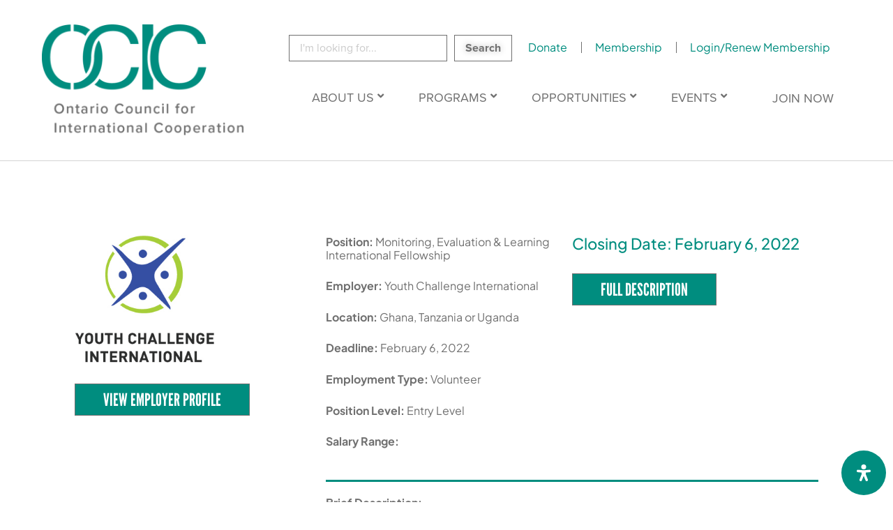

--- FILE ---
content_type: text/html; charset=UTF-8
request_url: https://ocic.on.ca/opportunity/monitoring-evaluation-learning-international-fellowship/
body_size: 41292
content:
<!DOCTYPE html>
<html lang="en-US">
<head>
<meta charset="UTF-8">
<meta name="viewport" content="width=device-width, initial-scale=1">
	<link rel="profile" href="https://gmpg.org/xfn/11"> 
	<title>Monitoring, Evaluation &amp; Learning International Fellowship &#8211; Ontario Council for International Cooperation</title>
<script>
var theplus_ajax_url = "https://ocic.on.ca/wp-admin/admin-ajax.php";
		var theplus_ajax_post_url = "https://ocic.on.ca/wp-admin/admin-post.php";
		var theplus_nonce = "65db2f314b";
</script>
<meta name='robots' content='max-image-preview:large' />

<!-- Google Tag Manager for WordPress by gtm4wp.com -->
<script data-cfasync="false" data-pagespeed-no-defer>
	var gtm4wp_datalayer_name = "dataLayer";
	var dataLayer = dataLayer || [];
</script>
<!-- End Google Tag Manager for WordPress by gtm4wp.com --><link rel='dns-prefetch' href='//code.jquery.com' />
<link rel='dns-prefetch' href='//fonts.googleapis.com' />
<link rel='dns-prefetch' href='//www.googletagmanager.com' />
<link rel="alternate" type="application/rss+xml" title="Ontario Council for International Cooperation &raquo; Feed" href="https://ocic.on.ca/feed/" />
<link rel="alternate" type="application/rss+xml" title="Ontario Council for International Cooperation &raquo; Comments Feed" href="https://ocic.on.ca/comments/feed/" />
<link rel="alternate" title="oEmbed (JSON)" type="application/json+oembed" href="https://ocic.on.ca/wp-json/oembed/1.0/embed?url=https%3A%2F%2Focic.on.ca%2Fopportunity%2Fmonitoring-evaluation-learning-international-fellowship%2F" />
<link rel="alternate" title="oEmbed (XML)" type="text/xml+oembed" href="https://ocic.on.ca/wp-json/oembed/1.0/embed?url=https%3A%2F%2Focic.on.ca%2Fopportunity%2Fmonitoring-evaluation-learning-international-fellowship%2F&#038;format=xml" />
<link rel="stylesheet" type="text/css" href="https://use.typekit.net/auu0psk.css"><style id='wp-img-auto-sizes-contain-inline-css'>
img:is([sizes=auto i],[sizes^="auto," i]){contain-intrinsic-size:3000px 1500px}
/*# sourceURL=wp-img-auto-sizes-contain-inline-css */
</style>
<link rel='stylesheet' id='astra-theme-css-css' href='https://ocic.on.ca/wp-content/themes/astra/assets/css/minified/style.min.css?ver=4.11.18' media='all' />
<style id='astra-theme-css-inline-css'>
.ast-no-sidebar .entry-content .alignfull {margin-left: calc( -50vw + 50%);margin-right: calc( -50vw + 50%);max-width: 100vw;width: 100vw;}.ast-no-sidebar .entry-content .alignwide {margin-left: calc(-41vw + 50%);margin-right: calc(-41vw + 50%);max-width: unset;width: unset;}.ast-no-sidebar .entry-content .alignfull .alignfull,.ast-no-sidebar .entry-content .alignfull .alignwide,.ast-no-sidebar .entry-content .alignwide .alignfull,.ast-no-sidebar .entry-content .alignwide .alignwide,.ast-no-sidebar .entry-content .wp-block-column .alignfull,.ast-no-sidebar .entry-content .wp-block-column .alignwide{width: 100%;margin-left: auto;margin-right: auto;}.wp-block-gallery,.blocks-gallery-grid {margin: 0;}.wp-block-separator {max-width: 100px;}.wp-block-separator.is-style-wide,.wp-block-separator.is-style-dots {max-width: none;}.entry-content .has-2-columns .wp-block-column:first-child {padding-right: 10px;}.entry-content .has-2-columns .wp-block-column:last-child {padding-left: 10px;}@media (max-width: 782px) {.entry-content .wp-block-columns .wp-block-column {flex-basis: 100%;}.entry-content .has-2-columns .wp-block-column:first-child {padding-right: 0;}.entry-content .has-2-columns .wp-block-column:last-child {padding-left: 0;}}body .entry-content .wp-block-latest-posts {margin-left: 0;}body .entry-content .wp-block-latest-posts li {list-style: none;}.ast-no-sidebar .ast-container .entry-content .wp-block-latest-posts {margin-left: 0;}.ast-header-break-point .entry-content .alignwide {margin-left: auto;margin-right: auto;}.entry-content .blocks-gallery-item img {margin-bottom: auto;}.wp-block-pullquote {border-top: 4px solid #555d66;border-bottom: 4px solid #555d66;color: #40464d;}:root{--ast-post-nav-space:0;--ast-container-default-xlg-padding:6.67em;--ast-container-default-lg-padding:5.67em;--ast-container-default-slg-padding:4.34em;--ast-container-default-md-padding:3.34em;--ast-container-default-sm-padding:6.67em;--ast-container-default-xs-padding:2.4em;--ast-container-default-xxs-padding:1.4em;--ast-code-block-background:#EEEEEE;--ast-comment-inputs-background:#FAFAFA;--ast-normal-container-width:1200px;--ast-narrow-container-width:750px;--ast-blog-title-font-weight:normal;--ast-blog-meta-weight:inherit;--ast-global-color-primary:var(--ast-global-color-5);--ast-global-color-secondary:var(--ast-global-color-4);--ast-global-color-alternate-background:var(--ast-global-color-7);--ast-global-color-subtle-background:var(--ast-global-color-6);--ast-bg-style-guide:var( --ast-global-color-secondary,--ast-global-color-5 );--ast-shadow-style-guide:0px 0px 4px 0 #00000057;--ast-global-dark-bg-style:#fff;--ast-global-dark-lfs:#fbfbfb;--ast-widget-bg-color:#fafafa;--ast-wc-container-head-bg-color:#fbfbfb;--ast-title-layout-bg:#eeeeee;--ast-search-border-color:#e7e7e7;--ast-lifter-hover-bg:#e6e6e6;--ast-gallery-block-color:#000;--srfm-color-input-label:var(--ast-global-color-2);}html{font-size:93.75%;}a,.page-title{color:var(--ast-global-color-0);}a:hover,a:focus{color:var(--ast-global-color-1);}body,button,input,select,textarea,.ast-button,.ast-custom-button{font-family:-apple-system,BlinkMacSystemFont,Segoe UI,Roboto,Oxygen-Sans,Ubuntu,Cantarell,Helvetica Neue,sans-serif;font-weight:inherit;font-size:15px;font-size:1rem;line-height:var(--ast-body-line-height,1.75em);}blockquote{color:var(--ast-global-color-3);}.ast-site-identity .site-title a{color:var(--ast-global-color-2);}.site-title{font-size:35px;font-size:2.3333333333333rem;display:block;}header .custom-logo-link img{max-width:200px;width:200px;}.astra-logo-svg{width:200px;}.site-header .site-description{font-size:15px;font-size:1rem;display:none;}.entry-title{font-size:26px;font-size:1.7333333333333rem;}.archive .ast-article-post .ast-article-inner,.blog .ast-article-post .ast-article-inner,.archive .ast-article-post .ast-article-inner:hover,.blog .ast-article-post .ast-article-inner:hover{overflow:hidden;}h1,.entry-content :where(h1){font-size:40px;font-size:2.6666666666667rem;line-height:1.4em;}h2,.entry-content :where(h2){font-size:32px;font-size:2.1333333333333rem;line-height:1.3em;}h3,.entry-content :where(h3){font-size:26px;font-size:1.7333333333333rem;line-height:1.3em;}h4,.entry-content :where(h4){font-size:24px;font-size:1.6rem;line-height:1.2em;}h5,.entry-content :where(h5){font-size:20px;font-size:1.3333333333333rem;line-height:1.2em;}h6,.entry-content :where(h6){font-size:16px;font-size:1.0666666666667rem;line-height:1.25em;}::selection{background-color:var(--ast-global-color-0);color:#ffffff;}body,h1,h2,h3,h4,h5,h6,.entry-title a,.entry-content :where(h1,h2,h3,h4,h5,h6){color:var(--ast-global-color-3);}.tagcloud a:hover,.tagcloud a:focus,.tagcloud a.current-item{color:#ffffff;border-color:var(--ast-global-color-0);background-color:var(--ast-global-color-0);}input:focus,input[type="text"]:focus,input[type="email"]:focus,input[type="url"]:focus,input[type="password"]:focus,input[type="reset"]:focus,input[type="search"]:focus,textarea:focus{border-color:var(--ast-global-color-0);}input[type="radio"]:checked,input[type=reset],input[type="checkbox"]:checked,input[type="checkbox"]:hover:checked,input[type="checkbox"]:focus:checked,input[type=range]::-webkit-slider-thumb{border-color:var(--ast-global-color-0);background-color:var(--ast-global-color-0);box-shadow:none;}.site-footer a:hover + .post-count,.site-footer a:focus + .post-count{background:var(--ast-global-color-0);border-color:var(--ast-global-color-0);}.single .nav-links .nav-previous,.single .nav-links .nav-next{color:var(--ast-global-color-0);}.entry-meta,.entry-meta *{line-height:1.45;color:var(--ast-global-color-0);}.entry-meta a:not(.ast-button):hover,.entry-meta a:not(.ast-button):hover *,.entry-meta a:not(.ast-button):focus,.entry-meta a:not(.ast-button):focus *,.page-links > .page-link,.page-links .page-link:hover,.post-navigation a:hover{color:var(--ast-global-color-1);}#cat option,.secondary .calendar_wrap thead a,.secondary .calendar_wrap thead a:visited{color:var(--ast-global-color-0);}.secondary .calendar_wrap #today,.ast-progress-val span{background:var(--ast-global-color-0);}.secondary a:hover + .post-count,.secondary a:focus + .post-count{background:var(--ast-global-color-0);border-color:var(--ast-global-color-0);}.calendar_wrap #today > a{color:#ffffff;}.page-links .page-link,.single .post-navigation a{color:var(--ast-global-color-0);}.ast-search-menu-icon .search-form button.search-submit{padding:0 4px;}.ast-search-menu-icon form.search-form{padding-right:0;}.ast-header-search .ast-search-menu-icon.ast-dropdown-active .search-form,.ast-header-search .ast-search-menu-icon.ast-dropdown-active .search-field:focus{transition:all 0.2s;}.search-form input.search-field:focus{outline:none;}.widget-title,.widget .wp-block-heading{font-size:21px;font-size:1.4rem;color:var(--ast-global-color-3);}#secondary,#secondary button,#secondary input,#secondary select,#secondary textarea{font-size:15px;font-size:1rem;}.ast-search-menu-icon.slide-search a:focus-visible:focus-visible,.astra-search-icon:focus-visible,#close:focus-visible,a:focus-visible,.ast-menu-toggle:focus-visible,.site .skip-link:focus-visible,.wp-block-loginout input:focus-visible,.wp-block-search.wp-block-search__button-inside .wp-block-search__inside-wrapper,.ast-header-navigation-arrow:focus-visible,.ast-orders-table__row .ast-orders-table__cell:focus-visible,a#ast-apply-coupon:focus-visible,#ast-apply-coupon:focus-visible,#close:focus-visible,.button.search-submit:focus-visible,#search_submit:focus,.normal-search:focus-visible,.ast-header-account-wrap:focus-visible,.astra-cart-drawer-close:focus,.ast-single-variation:focus,.ast-button:focus{outline-style:dotted;outline-color:inherit;outline-width:thin;}input:focus,input[type="text"]:focus,input[type="email"]:focus,input[type="url"]:focus,input[type="password"]:focus,input[type="reset"]:focus,input[type="search"]:focus,input[type="number"]:focus,textarea:focus,.wp-block-search__input:focus,[data-section="section-header-mobile-trigger"] .ast-button-wrap .ast-mobile-menu-trigger-minimal:focus,.ast-mobile-popup-drawer.active .menu-toggle-close:focus,#ast-scroll-top:focus,#coupon_code:focus,#ast-coupon-code:focus{border-style:dotted;border-color:inherit;border-width:thin;}input{outline:none;}.main-header-menu .menu-link,.ast-header-custom-item a{color:var(--ast-global-color-3);}.main-header-menu .menu-item:hover > .menu-link,.main-header-menu .menu-item:hover > .ast-menu-toggle,.main-header-menu .ast-masthead-custom-menu-items a:hover,.main-header-menu .menu-item.focus > .menu-link,.main-header-menu .menu-item.focus > .ast-menu-toggle,.main-header-menu .current-menu-item > .menu-link,.main-header-menu .current-menu-ancestor > .menu-link,.main-header-menu .current-menu-item > .ast-menu-toggle,.main-header-menu .current-menu-ancestor > .ast-menu-toggle{color:var(--ast-global-color-0);}.header-main-layout-3 .ast-main-header-bar-alignment{margin-right:auto;}.header-main-layout-2 .site-header-section-left .ast-site-identity{text-align:left;}.ast-logo-title-inline .site-logo-img{padding-right:1em;}.site-logo-img img{ transition:all 0.2s linear;}body .ast-oembed-container *{position:absolute;top:0;width:100%;height:100%;left:0;}body .wp-block-embed-pocket-casts .ast-oembed-container *{position:unset;}.ast-header-break-point .ast-mobile-menu-buttons-minimal.menu-toggle{background:transparent;color:var(--ast-global-color-0);}.ast-header-break-point .ast-mobile-menu-buttons-outline.menu-toggle{background:transparent;border:1px solid var(--ast-global-color-0);color:var(--ast-global-color-0);}.ast-header-break-point .ast-mobile-menu-buttons-fill.menu-toggle{background:var(--ast-global-color-0);}.ast-single-post-featured-section + article {margin-top: 2em;}.site-content .ast-single-post-featured-section img {width: 100%;overflow: hidden;object-fit: cover;}.ast-separate-container .site-content .ast-single-post-featured-section + article {margin-top: -80px;z-index: 9;position: relative;border-radius: 4px;}@media (min-width: 922px) {.ast-no-sidebar .site-content .ast-article-image-container--wide {margin-left: -120px;margin-right: -120px;max-width: unset;width: unset;}.ast-left-sidebar .site-content .ast-article-image-container--wide,.ast-right-sidebar .site-content .ast-article-image-container--wide {margin-left: -10px;margin-right: -10px;}.site-content .ast-article-image-container--full {margin-left: calc( -50vw + 50%);margin-right: calc( -50vw + 50%);max-width: 100vw;width: 100vw;}.ast-left-sidebar .site-content .ast-article-image-container--full,.ast-right-sidebar .site-content .ast-article-image-container--full {margin-left: -10px;margin-right: -10px;max-width: inherit;width: auto;}}.site > .ast-single-related-posts-container {margin-top: 0;}@media (min-width: 922px) {.ast-desktop .ast-container--narrow {max-width: var(--ast-narrow-container-width);margin: 0 auto;}}#secondary {margin: 4em 0 2.5em;word-break: break-word;line-height: 2;}#secondary li {margin-bottom: 0.25em;}#secondary li:last-child {margin-bottom: 0;}@media (max-width: 768px) {.js_active .ast-plain-container.ast-single-post #secondary {margin-top: 1.5em;}}.ast-separate-container.ast-two-container #secondary .widget {background-color: #fff;padding: 2em;margin-bottom: 2em;}@media (min-width: 993px) {.ast-left-sidebar #secondary {padding-right: 60px;}.ast-right-sidebar #secondary {padding-left: 60px;}}@media (max-width: 993px) {.ast-right-sidebar #secondary {padding-left: 30px;}.ast-left-sidebar #secondary {padding-right: 30px;}}.footer-adv .footer-adv-overlay{border-top-style:solid;border-top-color:#7a7a7a;}@media( max-width: 420px ) {.single .nav-links .nav-previous,.single .nav-links .nav-next {width: 100%;text-align: center;}}.wp-block-buttons.aligncenter{justify-content:center;}@media (max-width:921px){.ast-theme-transparent-header #primary,.ast-theme-transparent-header #secondary{padding:0;}}.ast-plain-container.ast-no-sidebar #primary{margin-top:0;margin-bottom:0;}@media (min-width:1200px){.ast-separate-container.ast-right-sidebar .entry-content .wp-block-image.alignfull,.ast-separate-container.ast-left-sidebar .entry-content .wp-block-image.alignfull,.ast-separate-container.ast-right-sidebar .entry-content .wp-block-cover.alignfull,.ast-separate-container.ast-left-sidebar .entry-content .wp-block-cover.alignfull{margin-left:-6.67em;margin-right:-6.67em;max-width:unset;width:unset;}.ast-separate-container.ast-right-sidebar .entry-content .wp-block-image.alignwide,.ast-separate-container.ast-left-sidebar .entry-content .wp-block-image.alignwide,.ast-separate-container.ast-right-sidebar .entry-content .wp-block-cover.alignwide,.ast-separate-container.ast-left-sidebar .entry-content .wp-block-cover.alignwide{margin-left:-20px;margin-right:-20px;max-width:unset;width:unset;}}@media (min-width:1200px){.wp-block-group .has-background{padding:20px;}}@media (min-width:1200px){.ast-separate-container.ast-right-sidebar .entry-content .wp-block-group.alignwide,.ast-separate-container.ast-left-sidebar .entry-content .wp-block-group.alignwide,.ast-separate-container.ast-right-sidebar .entry-content .wp-block-cover.alignwide,.ast-separate-container.ast-left-sidebar .entry-content .wp-block-cover.alignwide{margin-left:-20px;margin-right:-20px;padding-left:20px;padding-right:20px;}.ast-separate-container.ast-right-sidebar .entry-content .wp-block-group.alignfull,.ast-separate-container.ast-left-sidebar .entry-content .wp-block-group.alignfull,.ast-separate-container.ast-right-sidebar .entry-content .wp-block-cover.alignfull,.ast-separate-container.ast-left-sidebar .entry-content .wp-block-cover.alignfull{margin-left:-6.67em;margin-right:-6.67em;padding-left:6.67em;padding-right:6.67em;}}@media (min-width:1200px){.wp-block-cover-image.alignwide .wp-block-cover__inner-container,.wp-block-cover.alignwide .wp-block-cover__inner-container,.wp-block-cover-image.alignfull .wp-block-cover__inner-container,.wp-block-cover.alignfull .wp-block-cover__inner-container{width:100%;}}.wp-block-columns{margin-bottom:unset;}.wp-block-image.size-full{margin:2rem 0;}.wp-block-separator.has-background{padding:0;}.wp-block-gallery{margin-bottom:1.6em;}.wp-block-group{padding-top:4em;padding-bottom:4em;}.wp-block-group__inner-container .wp-block-columns:last-child,.wp-block-group__inner-container :last-child,.wp-block-table table{margin-bottom:0;}.blocks-gallery-grid{width:100%;}.wp-block-navigation-link__content{padding:5px 0;}.wp-block-group .wp-block-group .has-text-align-center,.wp-block-group .wp-block-column .has-text-align-center{max-width:100%;}.has-text-align-center{margin:0 auto;}@media (min-width:1200px){.wp-block-cover__inner-container,.alignwide .wp-block-group__inner-container,.alignfull .wp-block-group__inner-container{max-width:1200px;margin:0 auto;}.wp-block-group.alignnone,.wp-block-group.aligncenter,.wp-block-group.alignleft,.wp-block-group.alignright,.wp-block-group.alignwide,.wp-block-columns.alignwide{margin:2rem 0 1rem 0;}}@media (max-width:1200px){.wp-block-group{padding:3em;}.wp-block-group .wp-block-group{padding:1.5em;}.wp-block-columns,.wp-block-column{margin:1rem 0;}}@media (min-width:921px){.wp-block-columns .wp-block-group{padding:2em;}}@media (max-width:544px){.wp-block-cover-image .wp-block-cover__inner-container,.wp-block-cover .wp-block-cover__inner-container{width:unset;}.wp-block-cover,.wp-block-cover-image{padding:2em 0;}.wp-block-group,.wp-block-cover{padding:2em;}.wp-block-media-text__media img,.wp-block-media-text__media video{width:unset;max-width:100%;}.wp-block-media-text.has-background .wp-block-media-text__content{padding:1em;}.wp-block-media-text .wp-block-media-text__content{padding:3em 2em;}}.wp-block-image.aligncenter{margin-left:auto;margin-right:auto;}.wp-block-table.aligncenter{margin-left:auto;margin-right:auto;}.wp-block-buttons .wp-block-button.is-style-outline .wp-block-button__link.wp-element-button,.ast-outline-button,.wp-block-uagb-buttons-child .uagb-buttons-repeater.ast-outline-button{border-top-width:2px;border-right-width:2px;border-bottom-width:2px;border-left-width:2px;font-family:inherit;font-weight:inherit;line-height:1em;}.wp-block-button .wp-block-button__link.wp-element-button.is-style-outline:not(.has-background),.wp-block-button.is-style-outline>.wp-block-button__link.wp-element-button:not(.has-background),.ast-outline-button{background-color:transparent;}.entry-content[data-ast-blocks-layout] > figure{margin-bottom:1em;}.elementor-widget-container .elementor-loop-container .e-loop-item[data-elementor-type="loop-item"]{width:100%;}@media (max-width:921px){.ast-left-sidebar #content > .ast-container{display:flex;flex-direction:column-reverse;width:100%;}.ast-separate-container .ast-article-post,.ast-separate-container .ast-article-single{padding:1.5em 2.14em;}.ast-author-box img.avatar{margin:20px 0 0 0;}}@media (max-width:921px){#secondary.secondary{padding-top:0;}.ast-separate-container.ast-right-sidebar #secondary{padding-left:1em;padding-right:1em;}.ast-separate-container.ast-two-container #secondary{padding-left:0;padding-right:0;}.ast-page-builder-template .entry-header #secondary,.ast-page-builder-template #secondary{margin-top:1.5em;}}@media (max-width:921px){.ast-right-sidebar #primary{padding-right:0;}.ast-page-builder-template.ast-left-sidebar #secondary,.ast-page-builder-template.ast-right-sidebar #secondary{padding-right:20px;padding-left:20px;}.ast-right-sidebar #secondary,.ast-left-sidebar #primary{padding-left:0;}.ast-left-sidebar #secondary{padding-right:0;}}@media (min-width:922px){.ast-separate-container.ast-right-sidebar #primary,.ast-separate-container.ast-left-sidebar #primary{border:0;}.search-no-results.ast-separate-container #primary{margin-bottom:4em;}}@media (min-width:922px){.ast-right-sidebar #primary{border-right:1px solid var(--ast-border-color);}.ast-left-sidebar #primary{border-left:1px solid var(--ast-border-color);}.ast-right-sidebar #secondary{border-left:1px solid var(--ast-border-color);margin-left:-1px;}.ast-left-sidebar #secondary{border-right:1px solid var(--ast-border-color);margin-right:-1px;}.ast-separate-container.ast-two-container.ast-right-sidebar #secondary{padding-left:30px;padding-right:0;}.ast-separate-container.ast-two-container.ast-left-sidebar #secondary{padding-right:30px;padding-left:0;}.ast-separate-container.ast-right-sidebar #secondary,.ast-separate-container.ast-left-sidebar #secondary{border:0;margin-left:auto;margin-right:auto;}.ast-separate-container.ast-two-container #secondary .widget:last-child{margin-bottom:0;}}.elementor-widget-button .elementor-button{border-style:solid;text-decoration:none;border-top-width:0;border-right-width:0;border-left-width:0;border-bottom-width:0;}body .elementor-button.elementor-size-sm,body .elementor-button.elementor-size-xs,body .elementor-button.elementor-size-md,body .elementor-button.elementor-size-lg,body .elementor-button.elementor-size-xl,body .elementor-button{padding-top:10px;padding-right:40px;padding-bottom:10px;padding-left:40px;}.elementor-widget-button .elementor-button{border-color:var(--ast-global-color-0);background-color:var(--ast-global-color-0);}.elementor-widget-button .elementor-button:hover,.elementor-widget-button .elementor-button:focus{color:#ffffff;background-color:var(--ast-global-color-1);border-color:var(--ast-global-color-1);}.wp-block-button .wp-block-button__link ,.elementor-widget-button .elementor-button,.elementor-widget-button .elementor-button:visited{color:#ffffff;}.elementor-widget-button .elementor-button{line-height:1em;}.wp-block-button .wp-block-button__link:hover,.wp-block-button .wp-block-button__link:focus{color:#ffffff;background-color:var(--ast-global-color-1);border-color:var(--ast-global-color-1);}.elementor-widget-heading h1.elementor-heading-title{line-height:1.4em;}.elementor-widget-heading h2.elementor-heading-title{line-height:1.3em;}.elementor-widget-heading h3.elementor-heading-title{line-height:1.3em;}.elementor-widget-heading h4.elementor-heading-title{line-height:1.2em;}.elementor-widget-heading h5.elementor-heading-title{line-height:1.2em;}.elementor-widget-heading h6.elementor-heading-title{line-height:1.25em;}.wp-block-button .wp-block-button__link{border-top-width:0;border-right-width:0;border-left-width:0;border-bottom-width:0;border-color:var(--ast-global-color-0);background-color:var(--ast-global-color-0);color:#ffffff;font-family:inherit;font-weight:inherit;line-height:1em;padding-top:10px;padding-right:40px;padding-bottom:10px;padding-left:40px;}.menu-toggle,button,.ast-button,.ast-custom-button,.button,input#submit,input[type="button"],input[type="submit"],input[type="reset"]{border-style:solid;border-top-width:0;border-right-width:0;border-left-width:0;border-bottom-width:0;color:#ffffff;border-color:var(--ast-global-color-0);background-color:var(--ast-global-color-0);padding-top:10px;padding-right:40px;padding-bottom:10px;padding-left:40px;font-family:inherit;font-weight:inherit;line-height:1em;}button:focus,.menu-toggle:hover,button:hover,.ast-button:hover,.ast-custom-button:hover .button:hover,.ast-custom-button:hover ,input[type=reset]:hover,input[type=reset]:focus,input#submit:hover,input#submit:focus,input[type="button"]:hover,input[type="button"]:focus,input[type="submit"]:hover,input[type="submit"]:focus{color:#ffffff;background-color:var(--ast-global-color-1);border-color:var(--ast-global-color-1);}@media (max-width:921px){.ast-mobile-header-stack .main-header-bar .ast-search-menu-icon{display:inline-block;}.ast-header-break-point.ast-header-custom-item-outside .ast-mobile-header-stack .main-header-bar .ast-search-icon{margin:0;}.ast-comment-avatar-wrap img{max-width:2.5em;}.ast-comment-meta{padding:0 1.8888em 1.3333em;}.ast-separate-container .ast-comment-list li.depth-1{padding:1.5em 2.14em;}.ast-separate-container .comment-respond{padding:2em 2.14em;}}@media (min-width:544px){.ast-container{max-width:100%;}}@media (max-width:544px){.ast-separate-container .ast-article-post,.ast-separate-container .ast-article-single,.ast-separate-container .comments-title,.ast-separate-container .ast-archive-description{padding:1.5em 1em;}.ast-separate-container #content .ast-container{padding-left:0.54em;padding-right:0.54em;}.ast-separate-container .ast-comment-list .bypostauthor{padding:.5em;}.ast-search-menu-icon.ast-dropdown-active .search-field{width:170px;}.ast-separate-container #secondary{padding-top:0;}.ast-separate-container.ast-two-container #secondary .widget{margin-bottom:1.5em;padding-left:1em;padding-right:1em;}.site-branding img,.site-header .site-logo-img .custom-logo-link img{max-width:100%;}} #ast-mobile-header .ast-site-header-cart-li a{pointer-events:none;}body,.ast-separate-container{background-color:#ffffff;background-image:none;}.ast-no-sidebar.ast-separate-container .entry-content .alignfull {margin-left: -6.67em;margin-right: -6.67em;width: auto;}@media (max-width: 1200px) {.ast-no-sidebar.ast-separate-container .entry-content .alignfull {margin-left: -2.4em;margin-right: -2.4em;}}@media (max-width: 768px) {.ast-no-sidebar.ast-separate-container .entry-content .alignfull {margin-left: -2.14em;margin-right: -2.14em;}}@media (max-width: 544px) {.ast-no-sidebar.ast-separate-container .entry-content .alignfull {margin-left: -1em;margin-right: -1em;}}.ast-no-sidebar.ast-separate-container .entry-content .alignwide {margin-left: -20px;margin-right: -20px;}.ast-no-sidebar.ast-separate-container .entry-content .wp-block-column .alignfull,.ast-no-sidebar.ast-separate-container .entry-content .wp-block-column .alignwide {margin-left: auto;margin-right: auto;width: 100%;}@media (max-width:921px){.site-title{display:block;}.site-header .site-description{display:none;}h1,.entry-content :where(h1){font-size:30px;}h2,.entry-content :where(h2){font-size:25px;}h3,.entry-content :where(h3){font-size:20px;}}@media (max-width:544px){.site-title{display:block;}.site-header .site-description{display:none;}h1,.entry-content :where(h1){font-size:30px;}h2,.entry-content :where(h2){font-size:25px;}h3,.entry-content :where(h3){font-size:20px;}}@media (max-width:921px){html{font-size:85.5%;}}@media (max-width:544px){html{font-size:85.5%;}}@media (min-width:922px){.ast-container{max-width:1240px;}}@font-face {font-family: "Astra";src: url(https://ocic.on.ca/wp-content/themes/astra/assets/fonts/astra.woff) format("woff"),url(https://ocic.on.ca/wp-content/themes/astra/assets/fonts/astra.ttf) format("truetype"),url(https://ocic.on.ca/wp-content/themes/astra/assets/fonts/astra.svg#astra) format("svg");font-weight: normal;font-style: normal;font-display: fallback;}@media (max-width:921px) {.main-header-bar .main-header-bar-navigation{display:none;}}.ast-desktop .main-header-menu.submenu-with-border .sub-menu,.ast-desktop .main-header-menu.submenu-with-border .astra-full-megamenu-wrapper{border-color:var(--ast-global-color-0);}.ast-desktop .main-header-menu.submenu-with-border .sub-menu{border-top-width:2px;border-style:solid;}.ast-desktop .main-header-menu.submenu-with-border .sub-menu .sub-menu{top:-2px;}.ast-desktop .main-header-menu.submenu-with-border .sub-menu .menu-link,.ast-desktop .main-header-menu.submenu-with-border .children .menu-link{border-bottom-width:0px;border-style:solid;border-color:#eaeaea;}@media (min-width:922px){.main-header-menu .sub-menu .menu-item.ast-left-align-sub-menu:hover > .sub-menu,.main-header-menu .sub-menu .menu-item.ast-left-align-sub-menu.focus > .sub-menu{margin-left:-0px;}}.ast-small-footer{border-top-style:solid;border-top-width:1px;border-top-color:#7a7a7a;}.ast-small-footer-wrap{text-align:center;}.ast-header-break-point.ast-header-custom-item-inside .main-header-bar .main-header-bar-navigation .ast-search-icon {display: none;}.ast-header-break-point.ast-header-custom-item-inside .main-header-bar .ast-search-menu-icon .search-form {padding: 0;display: block;overflow: hidden;}.ast-header-break-point .ast-header-custom-item .widget:last-child {margin-bottom: 1em;}.ast-header-custom-item .widget {margin: 0.5em;display: inline-block;vertical-align: middle;}.ast-header-custom-item .widget p {margin-bottom: 0;}.ast-header-custom-item .widget li {width: auto;}.ast-header-custom-item-inside .button-custom-menu-item .menu-link {display: none;}.ast-header-custom-item-inside.ast-header-break-point .button-custom-menu-item .ast-custom-button-link {display: none;}.ast-header-custom-item-inside.ast-header-break-point .button-custom-menu-item .menu-link {display: block;}.ast-header-break-point.ast-header-custom-item-outside .main-header-bar .ast-search-icon {margin-right: 1em;}.ast-header-break-point.ast-header-custom-item-inside .main-header-bar .ast-search-menu-icon .search-field,.ast-header-break-point.ast-header-custom-item-inside .main-header-bar .ast-search-menu-icon.ast-inline-search .search-field {width: 100%;padding-right: 5.5em;}.ast-header-break-point.ast-header-custom-item-inside .main-header-bar .ast-search-menu-icon .search-submit {display: block;position: absolute;height: 100%;top: 0;right: 0;padding: 0 1em;border-radius: 0;}.ast-header-break-point .ast-header-custom-item .ast-masthead-custom-menu-items {padding-left: 20px;padding-right: 20px;margin-bottom: 1em;margin-top: 1em;}.ast-header-custom-item-inside.ast-header-break-point .button-custom-menu-item {padding-left: 0;padding-right: 0;margin-top: 0;margin-bottom: 0;}.astra-icon-down_arrow::after {content: "\e900";font-family: Astra;}.astra-icon-close::after {content: "\e5cd";font-family: Astra;}.astra-icon-drag_handle::after {content: "\e25d";font-family: Astra;}.astra-icon-format_align_justify::after {content: "\e235";font-family: Astra;}.astra-icon-menu::after {content: "\e5d2";font-family: Astra;}.astra-icon-reorder::after {content: "\e8fe";font-family: Astra;}.astra-icon-search::after {content: "\e8b6";font-family: Astra;}.astra-icon-zoom_in::after {content: "\e56b";font-family: Astra;}.astra-icon-check-circle::after {content: "\e901";font-family: Astra;}.astra-icon-shopping-cart::after {content: "\f07a";font-family: Astra;}.astra-icon-shopping-bag::after {content: "\f290";font-family: Astra;}.astra-icon-shopping-basket::after {content: "\f291";font-family: Astra;}.astra-icon-circle-o::after {content: "\e903";font-family: Astra;}.astra-icon-certificate::after {content: "\e902";font-family: Astra;}blockquote {padding: 1.2em;}:root .has-ast-global-color-0-color{color:var(--ast-global-color-0);}:root .has-ast-global-color-0-background-color{background-color:var(--ast-global-color-0);}:root .wp-block-button .has-ast-global-color-0-color{color:var(--ast-global-color-0);}:root .wp-block-button .has-ast-global-color-0-background-color{background-color:var(--ast-global-color-0);}:root .has-ast-global-color-1-color{color:var(--ast-global-color-1);}:root .has-ast-global-color-1-background-color{background-color:var(--ast-global-color-1);}:root .wp-block-button .has-ast-global-color-1-color{color:var(--ast-global-color-1);}:root .wp-block-button .has-ast-global-color-1-background-color{background-color:var(--ast-global-color-1);}:root .has-ast-global-color-2-color{color:var(--ast-global-color-2);}:root .has-ast-global-color-2-background-color{background-color:var(--ast-global-color-2);}:root .wp-block-button .has-ast-global-color-2-color{color:var(--ast-global-color-2);}:root .wp-block-button .has-ast-global-color-2-background-color{background-color:var(--ast-global-color-2);}:root .has-ast-global-color-3-color{color:var(--ast-global-color-3);}:root .has-ast-global-color-3-background-color{background-color:var(--ast-global-color-3);}:root .wp-block-button .has-ast-global-color-3-color{color:var(--ast-global-color-3);}:root .wp-block-button .has-ast-global-color-3-background-color{background-color:var(--ast-global-color-3);}:root .has-ast-global-color-4-color{color:var(--ast-global-color-4);}:root .has-ast-global-color-4-background-color{background-color:var(--ast-global-color-4);}:root .wp-block-button .has-ast-global-color-4-color{color:var(--ast-global-color-4);}:root .wp-block-button .has-ast-global-color-4-background-color{background-color:var(--ast-global-color-4);}:root .has-ast-global-color-5-color{color:var(--ast-global-color-5);}:root .has-ast-global-color-5-background-color{background-color:var(--ast-global-color-5);}:root .wp-block-button .has-ast-global-color-5-color{color:var(--ast-global-color-5);}:root .wp-block-button .has-ast-global-color-5-background-color{background-color:var(--ast-global-color-5);}:root .has-ast-global-color-6-color{color:var(--ast-global-color-6);}:root .has-ast-global-color-6-background-color{background-color:var(--ast-global-color-6);}:root .wp-block-button .has-ast-global-color-6-color{color:var(--ast-global-color-6);}:root .wp-block-button .has-ast-global-color-6-background-color{background-color:var(--ast-global-color-6);}:root .has-ast-global-color-7-color{color:var(--ast-global-color-7);}:root .has-ast-global-color-7-background-color{background-color:var(--ast-global-color-7);}:root .wp-block-button .has-ast-global-color-7-color{color:var(--ast-global-color-7);}:root .wp-block-button .has-ast-global-color-7-background-color{background-color:var(--ast-global-color-7);}:root .has-ast-global-color-8-color{color:var(--ast-global-color-8);}:root .has-ast-global-color-8-background-color{background-color:var(--ast-global-color-8);}:root .wp-block-button .has-ast-global-color-8-color{color:var(--ast-global-color-8);}:root .wp-block-button .has-ast-global-color-8-background-color{background-color:var(--ast-global-color-8);}:root{--ast-global-color-0:#0170B9;--ast-global-color-1:#3a3a3a;--ast-global-color-2:#3a3a3a;--ast-global-color-3:#4B4F58;--ast-global-color-4:#F5F5F5;--ast-global-color-5:#FFFFFF;--ast-global-color-6:#E5E5E5;--ast-global-color-7:#424242;--ast-global-color-8:#000000;}:root {--ast-border-color : #dddddd;}.ast-breadcrumbs .trail-browse,.ast-breadcrumbs .trail-items,.ast-breadcrumbs .trail-items li{display:inline-block;margin:0;padding:0;border:none;background:inherit;text-indent:0;text-decoration:none;}.ast-breadcrumbs .trail-browse{font-size:inherit;font-style:inherit;font-weight:inherit;color:inherit;}.ast-breadcrumbs .trail-items{list-style:none;}.trail-items li::after{padding:0 0.3em;content:"\00bb";}.trail-items li:last-of-type::after{display:none;}h1,h2,h3,h4,h5,h6,.entry-content :where(h1,h2,h3,h4,h5,h6){color:var(--ast-global-color-2);}.elementor-posts-container [CLASS*="ast-width-"]{width:100%;}.elementor-template-full-width .ast-container{display:block;}.elementor-screen-only,.screen-reader-text,.screen-reader-text span,.ui-helper-hidden-accessible{top:0 !important;}@media (max-width:544px){.elementor-element .elementor-wc-products .woocommerce[class*="columns-"] ul.products li.product{width:auto;margin:0;}.elementor-element .woocommerce .woocommerce-result-count{float:none;}}.ast-header-break-point .main-header-bar{border-bottom-width:1px;}@media (min-width:922px){.main-header-bar{border-bottom-width:1px;}}@media (min-width:922px){#primary{width:70%;}#secondary{width:30%;}}.main-header-menu .menu-item, #astra-footer-menu .menu-item, .main-header-bar .ast-masthead-custom-menu-items{-js-display:flex;display:flex;-webkit-box-pack:center;-webkit-justify-content:center;-moz-box-pack:center;-ms-flex-pack:center;justify-content:center;-webkit-box-orient:vertical;-webkit-box-direction:normal;-webkit-flex-direction:column;-moz-box-orient:vertical;-moz-box-direction:normal;-ms-flex-direction:column;flex-direction:column;}.main-header-menu > .menu-item > .menu-link, #astra-footer-menu > .menu-item > .menu-link{height:100%;-webkit-box-align:center;-webkit-align-items:center;-moz-box-align:center;-ms-flex-align:center;align-items:center;-js-display:flex;display:flex;}.ast-primary-menu-disabled .main-header-bar .ast-masthead-custom-menu-items{flex:unset;}.main-header-menu .sub-menu .menu-item.menu-item-has-children > .menu-link:after{position:absolute;right:1em;top:50%;transform:translate(0,-50%) rotate(270deg);}.ast-header-break-point .main-header-bar .main-header-bar-navigation .page_item_has_children > .ast-menu-toggle::before, .ast-header-break-point .main-header-bar .main-header-bar-navigation .menu-item-has-children > .ast-menu-toggle::before, .ast-mobile-popup-drawer .main-header-bar-navigation .menu-item-has-children>.ast-menu-toggle::before, .ast-header-break-point .ast-mobile-header-wrap .main-header-bar-navigation .menu-item-has-children > .ast-menu-toggle::before{font-weight:bold;content:"\e900";font-family:Astra;text-decoration:inherit;display:inline-block;}.ast-header-break-point .main-navigation ul.sub-menu .menu-item .menu-link:before{content:"\e900";font-family:Astra;font-size:.65em;text-decoration:inherit;display:inline-block;transform:translate(0, -2px) rotateZ(270deg);margin-right:5px;}.widget_search .search-form:after{font-family:Astra;font-size:1.2em;font-weight:normal;content:"\e8b6";position:absolute;top:50%;right:15px;transform:translate(0, -50%);}.astra-search-icon::before{content:"\e8b6";font-family:Astra;font-style:normal;font-weight:normal;text-decoration:inherit;text-align:center;-webkit-font-smoothing:antialiased;-moz-osx-font-smoothing:grayscale;z-index:3;}.main-header-bar .main-header-bar-navigation .page_item_has_children > a:after, .main-header-bar .main-header-bar-navigation .menu-item-has-children > a:after, .menu-item-has-children .ast-header-navigation-arrow:after{content:"\e900";display:inline-block;font-family:Astra;font-size:.6rem;font-weight:bold;text-rendering:auto;-webkit-font-smoothing:antialiased;-moz-osx-font-smoothing:grayscale;margin-left:10px;line-height:normal;}.menu-item-has-children .sub-menu .ast-header-navigation-arrow:after{margin-left:0;}.ast-mobile-popup-drawer .main-header-bar-navigation .ast-submenu-expanded>.ast-menu-toggle::before{transform:rotateX(180deg);}.ast-header-break-point .main-header-bar-navigation .menu-item-has-children > .menu-link:after{display:none;}@media (min-width:922px){.ast-builder-menu .main-navigation > ul > li:last-child a{margin-right:0;}}.ast-separate-container .ast-article-inner{background-color:transparent;background-image:none;}.ast-separate-container .ast-article-post{background-color:var(--ast-global-color-5);}@media (max-width:921px){.ast-separate-container .ast-article-post{background-color:var(--ast-global-color-5);}}@media (max-width:544px){.ast-separate-container .ast-article-post{background-color:var(--ast-global-color-5);}}.ast-separate-container .ast-article-single:not(.ast-related-post), .ast-separate-container .error-404, .ast-separate-container .no-results, .single.ast-separate-container  .ast-author-meta, .ast-separate-container .related-posts-title-wrapper, .ast-separate-container .comments-count-wrapper, .ast-box-layout.ast-plain-container .site-content, .ast-padded-layout.ast-plain-container .site-content, .ast-separate-container .ast-archive-description, .ast-separate-container .comments-area .comment-respond, .ast-separate-container .comments-area .ast-comment-list li, .ast-separate-container .comments-area .comments-title{background-color:var(--ast-global-color-5);}@media (max-width:921px){.ast-separate-container .ast-article-single:not(.ast-related-post), .ast-separate-container .error-404, .ast-separate-container .no-results, .single.ast-separate-container  .ast-author-meta, .ast-separate-container .related-posts-title-wrapper, .ast-separate-container .comments-count-wrapper, .ast-box-layout.ast-plain-container .site-content, .ast-padded-layout.ast-plain-container .site-content, .ast-separate-container .ast-archive-description{background-color:var(--ast-global-color-5);}}@media (max-width:544px){.ast-separate-container .ast-article-single:not(.ast-related-post), .ast-separate-container .error-404, .ast-separate-container .no-results, .single.ast-separate-container  .ast-author-meta, .ast-separate-container .related-posts-title-wrapper, .ast-separate-container .comments-count-wrapper, .ast-box-layout.ast-plain-container .site-content, .ast-padded-layout.ast-plain-container .site-content, .ast-separate-container .ast-archive-description{background-color:var(--ast-global-color-5);}}.ast-separate-container.ast-two-container #secondary .widget{background-color:var(--ast-global-color-5);}@media (max-width:921px){.ast-separate-container.ast-two-container #secondary .widget{background-color:var(--ast-global-color-5);}}@media (max-width:544px){.ast-separate-container.ast-two-container #secondary .widget{background-color:var(--ast-global-color-5);}}:root{--e-global-color-astglobalcolor0:#0170B9;--e-global-color-astglobalcolor1:#3a3a3a;--e-global-color-astglobalcolor2:#3a3a3a;--e-global-color-astglobalcolor3:#4B4F58;--e-global-color-astglobalcolor4:#F5F5F5;--e-global-color-astglobalcolor5:#FFFFFF;--e-global-color-astglobalcolor6:#E5E5E5;--e-global-color-astglobalcolor7:#424242;--e-global-color-astglobalcolor8:#000000;}
/*# sourceURL=astra-theme-css-inline-css */
</style>
<style id='wp-emoji-styles-inline-css'>

	img.wp-smiley, img.emoji {
		display: inline !important;
		border: none !important;
		box-shadow: none !important;
		height: 1em !important;
		width: 1em !important;
		margin: 0 0.07em !important;
		vertical-align: -0.1em !important;
		background: none !important;
		padding: 0 !important;
	}
/*# sourceURL=wp-emoji-styles-inline-css */
</style>
<link rel='stylesheet' id='wp-block-library-css' href='https://ocic.on.ca/wp-includes/css/dist/block-library/style.min.css?ver=6.9' media='all' />
<style id='global-styles-inline-css'>
:root{--wp--preset--aspect-ratio--square: 1;--wp--preset--aspect-ratio--4-3: 4/3;--wp--preset--aspect-ratio--3-4: 3/4;--wp--preset--aspect-ratio--3-2: 3/2;--wp--preset--aspect-ratio--2-3: 2/3;--wp--preset--aspect-ratio--16-9: 16/9;--wp--preset--aspect-ratio--9-16: 9/16;--wp--preset--color--black: #000000;--wp--preset--color--cyan-bluish-gray: #abb8c3;--wp--preset--color--white: #ffffff;--wp--preset--color--pale-pink: #f78da7;--wp--preset--color--vivid-red: #cf2e2e;--wp--preset--color--luminous-vivid-orange: #ff6900;--wp--preset--color--luminous-vivid-amber: #fcb900;--wp--preset--color--light-green-cyan: #7bdcb5;--wp--preset--color--vivid-green-cyan: #00d084;--wp--preset--color--pale-cyan-blue: #8ed1fc;--wp--preset--color--vivid-cyan-blue: #0693e3;--wp--preset--color--vivid-purple: #9b51e0;--wp--preset--color--ast-global-color-0: var(--ast-global-color-0);--wp--preset--color--ast-global-color-1: var(--ast-global-color-1);--wp--preset--color--ast-global-color-2: var(--ast-global-color-2);--wp--preset--color--ast-global-color-3: var(--ast-global-color-3);--wp--preset--color--ast-global-color-4: var(--ast-global-color-4);--wp--preset--color--ast-global-color-5: var(--ast-global-color-5);--wp--preset--color--ast-global-color-6: var(--ast-global-color-6);--wp--preset--color--ast-global-color-7: var(--ast-global-color-7);--wp--preset--color--ast-global-color-8: var(--ast-global-color-8);--wp--preset--gradient--vivid-cyan-blue-to-vivid-purple: linear-gradient(135deg,rgb(6,147,227) 0%,rgb(155,81,224) 100%);--wp--preset--gradient--light-green-cyan-to-vivid-green-cyan: linear-gradient(135deg,rgb(122,220,180) 0%,rgb(0,208,130) 100%);--wp--preset--gradient--luminous-vivid-amber-to-luminous-vivid-orange: linear-gradient(135deg,rgb(252,185,0) 0%,rgb(255,105,0) 100%);--wp--preset--gradient--luminous-vivid-orange-to-vivid-red: linear-gradient(135deg,rgb(255,105,0) 0%,rgb(207,46,46) 100%);--wp--preset--gradient--very-light-gray-to-cyan-bluish-gray: linear-gradient(135deg,rgb(238,238,238) 0%,rgb(169,184,195) 100%);--wp--preset--gradient--cool-to-warm-spectrum: linear-gradient(135deg,rgb(74,234,220) 0%,rgb(151,120,209) 20%,rgb(207,42,186) 40%,rgb(238,44,130) 60%,rgb(251,105,98) 80%,rgb(254,248,76) 100%);--wp--preset--gradient--blush-light-purple: linear-gradient(135deg,rgb(255,206,236) 0%,rgb(152,150,240) 100%);--wp--preset--gradient--blush-bordeaux: linear-gradient(135deg,rgb(254,205,165) 0%,rgb(254,45,45) 50%,rgb(107,0,62) 100%);--wp--preset--gradient--luminous-dusk: linear-gradient(135deg,rgb(255,203,112) 0%,rgb(199,81,192) 50%,rgb(65,88,208) 100%);--wp--preset--gradient--pale-ocean: linear-gradient(135deg,rgb(255,245,203) 0%,rgb(182,227,212) 50%,rgb(51,167,181) 100%);--wp--preset--gradient--electric-grass: linear-gradient(135deg,rgb(202,248,128) 0%,rgb(113,206,126) 100%);--wp--preset--gradient--midnight: linear-gradient(135deg,rgb(2,3,129) 0%,rgb(40,116,252) 100%);--wp--preset--font-size--small: 13px;--wp--preset--font-size--medium: 20px;--wp--preset--font-size--large: 36px;--wp--preset--font-size--x-large: 42px;--wp--preset--spacing--20: 0.44rem;--wp--preset--spacing--30: 0.67rem;--wp--preset--spacing--40: 1rem;--wp--preset--spacing--50: 1.5rem;--wp--preset--spacing--60: 2.25rem;--wp--preset--spacing--70: 3.38rem;--wp--preset--spacing--80: 5.06rem;--wp--preset--shadow--natural: 6px 6px 9px rgba(0, 0, 0, 0.2);--wp--preset--shadow--deep: 12px 12px 50px rgba(0, 0, 0, 0.4);--wp--preset--shadow--sharp: 6px 6px 0px rgba(0, 0, 0, 0.2);--wp--preset--shadow--outlined: 6px 6px 0px -3px rgb(255, 255, 255), 6px 6px rgb(0, 0, 0);--wp--preset--shadow--crisp: 6px 6px 0px rgb(0, 0, 0);}:root { --wp--style--global--content-size: var(--wp--custom--ast-content-width-size);--wp--style--global--wide-size: var(--wp--custom--ast-wide-width-size); }:where(body) { margin: 0; }.wp-site-blocks > .alignleft { float: left; margin-right: 2em; }.wp-site-blocks > .alignright { float: right; margin-left: 2em; }.wp-site-blocks > .aligncenter { justify-content: center; margin-left: auto; margin-right: auto; }:where(.wp-site-blocks) > * { margin-block-start: 24px; margin-block-end: 0; }:where(.wp-site-blocks) > :first-child { margin-block-start: 0; }:where(.wp-site-blocks) > :last-child { margin-block-end: 0; }:root { --wp--style--block-gap: 24px; }:root :where(.is-layout-flow) > :first-child{margin-block-start: 0;}:root :where(.is-layout-flow) > :last-child{margin-block-end: 0;}:root :where(.is-layout-flow) > *{margin-block-start: 24px;margin-block-end: 0;}:root :where(.is-layout-constrained) > :first-child{margin-block-start: 0;}:root :where(.is-layout-constrained) > :last-child{margin-block-end: 0;}:root :where(.is-layout-constrained) > *{margin-block-start: 24px;margin-block-end: 0;}:root :where(.is-layout-flex){gap: 24px;}:root :where(.is-layout-grid){gap: 24px;}.is-layout-flow > .alignleft{float: left;margin-inline-start: 0;margin-inline-end: 2em;}.is-layout-flow > .alignright{float: right;margin-inline-start: 2em;margin-inline-end: 0;}.is-layout-flow > .aligncenter{margin-left: auto !important;margin-right: auto !important;}.is-layout-constrained > .alignleft{float: left;margin-inline-start: 0;margin-inline-end: 2em;}.is-layout-constrained > .alignright{float: right;margin-inline-start: 2em;margin-inline-end: 0;}.is-layout-constrained > .aligncenter{margin-left: auto !important;margin-right: auto !important;}.is-layout-constrained > :where(:not(.alignleft):not(.alignright):not(.alignfull)){max-width: var(--wp--style--global--content-size);margin-left: auto !important;margin-right: auto !important;}.is-layout-constrained > .alignwide{max-width: var(--wp--style--global--wide-size);}body .is-layout-flex{display: flex;}.is-layout-flex{flex-wrap: wrap;align-items: center;}.is-layout-flex > :is(*, div){margin: 0;}body .is-layout-grid{display: grid;}.is-layout-grid > :is(*, div){margin: 0;}body{padding-top: 0px;padding-right: 0px;padding-bottom: 0px;padding-left: 0px;}a:where(:not(.wp-element-button)){text-decoration: none;}:root :where(.wp-element-button, .wp-block-button__link){background-color: #32373c;border-width: 0;color: #fff;font-family: inherit;font-size: inherit;font-style: inherit;font-weight: inherit;letter-spacing: inherit;line-height: inherit;padding-top: calc(0.667em + 2px);padding-right: calc(1.333em + 2px);padding-bottom: calc(0.667em + 2px);padding-left: calc(1.333em + 2px);text-decoration: none;text-transform: inherit;}.has-black-color{color: var(--wp--preset--color--black) !important;}.has-cyan-bluish-gray-color{color: var(--wp--preset--color--cyan-bluish-gray) !important;}.has-white-color{color: var(--wp--preset--color--white) !important;}.has-pale-pink-color{color: var(--wp--preset--color--pale-pink) !important;}.has-vivid-red-color{color: var(--wp--preset--color--vivid-red) !important;}.has-luminous-vivid-orange-color{color: var(--wp--preset--color--luminous-vivid-orange) !important;}.has-luminous-vivid-amber-color{color: var(--wp--preset--color--luminous-vivid-amber) !important;}.has-light-green-cyan-color{color: var(--wp--preset--color--light-green-cyan) !important;}.has-vivid-green-cyan-color{color: var(--wp--preset--color--vivid-green-cyan) !important;}.has-pale-cyan-blue-color{color: var(--wp--preset--color--pale-cyan-blue) !important;}.has-vivid-cyan-blue-color{color: var(--wp--preset--color--vivid-cyan-blue) !important;}.has-vivid-purple-color{color: var(--wp--preset--color--vivid-purple) !important;}.has-ast-global-color-0-color{color: var(--wp--preset--color--ast-global-color-0) !important;}.has-ast-global-color-1-color{color: var(--wp--preset--color--ast-global-color-1) !important;}.has-ast-global-color-2-color{color: var(--wp--preset--color--ast-global-color-2) !important;}.has-ast-global-color-3-color{color: var(--wp--preset--color--ast-global-color-3) !important;}.has-ast-global-color-4-color{color: var(--wp--preset--color--ast-global-color-4) !important;}.has-ast-global-color-5-color{color: var(--wp--preset--color--ast-global-color-5) !important;}.has-ast-global-color-6-color{color: var(--wp--preset--color--ast-global-color-6) !important;}.has-ast-global-color-7-color{color: var(--wp--preset--color--ast-global-color-7) !important;}.has-ast-global-color-8-color{color: var(--wp--preset--color--ast-global-color-8) !important;}.has-black-background-color{background-color: var(--wp--preset--color--black) !important;}.has-cyan-bluish-gray-background-color{background-color: var(--wp--preset--color--cyan-bluish-gray) !important;}.has-white-background-color{background-color: var(--wp--preset--color--white) !important;}.has-pale-pink-background-color{background-color: var(--wp--preset--color--pale-pink) !important;}.has-vivid-red-background-color{background-color: var(--wp--preset--color--vivid-red) !important;}.has-luminous-vivid-orange-background-color{background-color: var(--wp--preset--color--luminous-vivid-orange) !important;}.has-luminous-vivid-amber-background-color{background-color: var(--wp--preset--color--luminous-vivid-amber) !important;}.has-light-green-cyan-background-color{background-color: var(--wp--preset--color--light-green-cyan) !important;}.has-vivid-green-cyan-background-color{background-color: var(--wp--preset--color--vivid-green-cyan) !important;}.has-pale-cyan-blue-background-color{background-color: var(--wp--preset--color--pale-cyan-blue) !important;}.has-vivid-cyan-blue-background-color{background-color: var(--wp--preset--color--vivid-cyan-blue) !important;}.has-vivid-purple-background-color{background-color: var(--wp--preset--color--vivid-purple) !important;}.has-ast-global-color-0-background-color{background-color: var(--wp--preset--color--ast-global-color-0) !important;}.has-ast-global-color-1-background-color{background-color: var(--wp--preset--color--ast-global-color-1) !important;}.has-ast-global-color-2-background-color{background-color: var(--wp--preset--color--ast-global-color-2) !important;}.has-ast-global-color-3-background-color{background-color: var(--wp--preset--color--ast-global-color-3) !important;}.has-ast-global-color-4-background-color{background-color: var(--wp--preset--color--ast-global-color-4) !important;}.has-ast-global-color-5-background-color{background-color: var(--wp--preset--color--ast-global-color-5) !important;}.has-ast-global-color-6-background-color{background-color: var(--wp--preset--color--ast-global-color-6) !important;}.has-ast-global-color-7-background-color{background-color: var(--wp--preset--color--ast-global-color-7) !important;}.has-ast-global-color-8-background-color{background-color: var(--wp--preset--color--ast-global-color-8) !important;}.has-black-border-color{border-color: var(--wp--preset--color--black) !important;}.has-cyan-bluish-gray-border-color{border-color: var(--wp--preset--color--cyan-bluish-gray) !important;}.has-white-border-color{border-color: var(--wp--preset--color--white) !important;}.has-pale-pink-border-color{border-color: var(--wp--preset--color--pale-pink) !important;}.has-vivid-red-border-color{border-color: var(--wp--preset--color--vivid-red) !important;}.has-luminous-vivid-orange-border-color{border-color: var(--wp--preset--color--luminous-vivid-orange) !important;}.has-luminous-vivid-amber-border-color{border-color: var(--wp--preset--color--luminous-vivid-amber) !important;}.has-light-green-cyan-border-color{border-color: var(--wp--preset--color--light-green-cyan) !important;}.has-vivid-green-cyan-border-color{border-color: var(--wp--preset--color--vivid-green-cyan) !important;}.has-pale-cyan-blue-border-color{border-color: var(--wp--preset--color--pale-cyan-blue) !important;}.has-vivid-cyan-blue-border-color{border-color: var(--wp--preset--color--vivid-cyan-blue) !important;}.has-vivid-purple-border-color{border-color: var(--wp--preset--color--vivid-purple) !important;}.has-ast-global-color-0-border-color{border-color: var(--wp--preset--color--ast-global-color-0) !important;}.has-ast-global-color-1-border-color{border-color: var(--wp--preset--color--ast-global-color-1) !important;}.has-ast-global-color-2-border-color{border-color: var(--wp--preset--color--ast-global-color-2) !important;}.has-ast-global-color-3-border-color{border-color: var(--wp--preset--color--ast-global-color-3) !important;}.has-ast-global-color-4-border-color{border-color: var(--wp--preset--color--ast-global-color-4) !important;}.has-ast-global-color-5-border-color{border-color: var(--wp--preset--color--ast-global-color-5) !important;}.has-ast-global-color-6-border-color{border-color: var(--wp--preset--color--ast-global-color-6) !important;}.has-ast-global-color-7-border-color{border-color: var(--wp--preset--color--ast-global-color-7) !important;}.has-ast-global-color-8-border-color{border-color: var(--wp--preset--color--ast-global-color-8) !important;}.has-vivid-cyan-blue-to-vivid-purple-gradient-background{background: var(--wp--preset--gradient--vivid-cyan-blue-to-vivid-purple) !important;}.has-light-green-cyan-to-vivid-green-cyan-gradient-background{background: var(--wp--preset--gradient--light-green-cyan-to-vivid-green-cyan) !important;}.has-luminous-vivid-amber-to-luminous-vivid-orange-gradient-background{background: var(--wp--preset--gradient--luminous-vivid-amber-to-luminous-vivid-orange) !important;}.has-luminous-vivid-orange-to-vivid-red-gradient-background{background: var(--wp--preset--gradient--luminous-vivid-orange-to-vivid-red) !important;}.has-very-light-gray-to-cyan-bluish-gray-gradient-background{background: var(--wp--preset--gradient--very-light-gray-to-cyan-bluish-gray) !important;}.has-cool-to-warm-spectrum-gradient-background{background: var(--wp--preset--gradient--cool-to-warm-spectrum) !important;}.has-blush-light-purple-gradient-background{background: var(--wp--preset--gradient--blush-light-purple) !important;}.has-blush-bordeaux-gradient-background{background: var(--wp--preset--gradient--blush-bordeaux) !important;}.has-luminous-dusk-gradient-background{background: var(--wp--preset--gradient--luminous-dusk) !important;}.has-pale-ocean-gradient-background{background: var(--wp--preset--gradient--pale-ocean) !important;}.has-electric-grass-gradient-background{background: var(--wp--preset--gradient--electric-grass) !important;}.has-midnight-gradient-background{background: var(--wp--preset--gradient--midnight) !important;}.has-small-font-size{font-size: var(--wp--preset--font-size--small) !important;}.has-medium-font-size{font-size: var(--wp--preset--font-size--medium) !important;}.has-large-font-size{font-size: var(--wp--preset--font-size--large) !important;}.has-x-large-font-size{font-size: var(--wp--preset--font-size--x-large) !important;}
/*# sourceURL=global-styles-inline-css */
</style>

<link rel='stylesheet' id='eonet-ui-css-css' href='https://ocic.on.ca/wp-content/plugins/eonet-manual-user-approve/core/assets/css/eonet_ui_frontend.min.css?ver=6.9' media='all' />
<link rel='stylesheet' id='eonet-fonts-css' href='//fonts.googleapis.com/css?family=Roboto:300,300i,400,400i,600,600i,700,700i,900,900i&#038;subset=latin,latin-ext' media='all' />
<link rel='stylesheet' id='parent-style-css' href='https://ocic.on.ca/wp-content/themes/astra/style.css?ver=6.9' media='all' />
<link rel='stylesheet' id='flickity-css' href='https://ocic.on.ca/wp-content/themes/ocic/vendor/flickity.css?ver=1' media='all' />
<link rel='stylesheet' id='jplist-css' href='https://ocic.on.ca/wp-content/themes/ocic/vendor/jplist/jplist.styles.css?ver=1' media='all' />
<link rel='stylesheet' id='style-ocic-css' href='https://ocic.on.ca/wp-content/themes/ocic/style.css?ver=1' media='all' />
<link rel='stylesheet' id='theplus-plus-extra-adv-css' href='//ocic.on.ca/wp-content/plugins/the-plus-addons-for-elementor-page-builder/assets/css/main/plus-extra-adv/plus-extra-adv.min.css?ver=6.4.4' media='all' />
<link rel='stylesheet' id='theplus-plus-nav-menu-css' href='//ocic.on.ca/wp-content/plugins/theplus_elementor_addon/assets/css/main/navigation-menu/plus-nav-menu.min.css?ver=6.4.4' media='all' />
<link rel='stylesheet' id='theplus-plus-alignmnet-css' href='//ocic.on.ca/wp-content/plugins/the-plus-addons-for-elementor-page-builder/assets/css/main/plus-extra-adv/plus-alignmnet.css?ver=6.4.4' media='all' />
<link rel='stylesheet' id='theplus-plus-temp-notice-css' href='//ocic.on.ca/wp-content/plugins/the-plus-addons-for-elementor-page-builder/assets/css/main/plus-extra-adv/plus-temp-notice.css?ver=6.4.4' media='all' />
<link rel='stylesheet' id='elementor-frontend-css' href='https://ocic.on.ca/wp-content/plugins/elementor/assets/css/frontend.min.css?ver=3.32.4' media='all' />
<link rel='stylesheet' id='widget-image-css' href='https://ocic.on.ca/wp-content/plugins/elementor/assets/css/widget-image.min.css?ver=3.32.4' media='all' />
<link rel='stylesheet' id='widget-nav-menu-css' href='https://ocic.on.ca/wp-content/plugins/elementor-pro/assets/css/widget-nav-menu.min.css?ver=3.28.4' media='all' />
<link rel='stylesheet' id='swiper-css' href='https://ocic.on.ca/wp-content/plugins/elementor/assets/lib/swiper/v8/css/swiper.min.css?ver=8.4.5' media='all' />
<link rel='stylesheet' id='e-swiper-css' href='https://ocic.on.ca/wp-content/plugins/elementor/assets/css/conditionals/e-swiper.min.css?ver=3.32.4' media='all' />
<link rel='stylesheet' id='widget-social-icons-css' href='https://ocic.on.ca/wp-content/plugins/elementor/assets/css/widget-social-icons.min.css?ver=3.32.4' media='all' />
<link rel='stylesheet' id='e-apple-webkit-css' href='https://ocic.on.ca/wp-content/plugins/elementor/assets/css/conditionals/apple-webkit.min.css?ver=3.32.4' media='all' />
<link rel='stylesheet' id='widget-icon-list-css' href='https://ocic.on.ca/wp-content/plugins/elementor/assets/css/widget-icon-list.min.css?ver=3.32.4' media='all' />
<link rel='stylesheet' id='widget-spacer-css' href='https://ocic.on.ca/wp-content/plugins/elementor/assets/css/widget-spacer.min.css?ver=3.32.4' media='all' />
<link rel='stylesheet' id='elementor-icons-css' href='https://ocic.on.ca/wp-content/plugins/elementor/assets/lib/eicons/css/elementor-icons.min.css?ver=5.44.0' media='all' />
<link rel='stylesheet' id='elementor-post-26645-css' href='https://ocic.on.ca/wp-content/uploads/elementor/css/post-26645.css?ver=1768227563' media='all' />
<link rel='stylesheet' id='elementor-post-75051-css' href='https://ocic.on.ca/wp-content/uploads/elementor/css/post-75051.css?ver=1768227567' media='all' />
<link rel='stylesheet' id='elementor-post-26957-css' href='https://ocic.on.ca/wp-content/uploads/elementor/css/post-26957.css?ver=1768240771' media='all' />
<link rel='stylesheet' id='tablepress-default-css' href='https://ocic.on.ca/wp-content/plugins/tablepress/css/build/default.css?ver=3.2.6' media='all' />
<link rel='stylesheet' id='loftloader-lite-animation-css' href='https://ocic.on.ca/wp-content/plugins/loftloader/assets/css/loftloader.min.css?ver=2025121501' media='all' />
<link rel='stylesheet' id='mdp-readabler-css' href='https://ocic.on.ca/wp-content/plugins/readabler/css/readabler.min.css?ver=2.0.6' media='all' />
<style id='mdp-readabler-inline-css'>

		:root{
			--readabler-overlay: rgba(2, 83, 238, 1);--readabler-bg: rgba(255, 255, 255, 1);--readabler-bg-dark: rgba(22, 25, 27, 1);--readabler-text: rgba(51, 51, 51, 1);--readabler-text-dark: rgba(255, 255, 255, 1);--readabler-color: rgba(0, 141, 127, 1);--readabler-color-dark: rgba(0, 141, 127, 1);--readabler-color-transparent: rgba(0,141,127,.2);--readabler-color-transparent-dark: rgba(0,141,127,.2);--readabler-color-transparent-15: rgba(0,141,127,.15);--readabler-color-transparent-15-dark: rgba(0,141,127,.15);--readabler-color-transparent-25: rgba(0,141,127,.25);--readabler-color-transparent-25-dark: rgba(0,141,127,.25);--readabler-color-transparent-50: rgba(0,141,127,.5);--readabler-color-transparent-50-dark: rgba(0,141,127,.5);--readabler-border-radius: 20px;--readabler-animate: 600ms;--readabler-reading-mask-color: rgba(0, 0, 0, 0.7);--readabler-text-magnifier-bg-color: rgba(51, 51, 51, 1);--readabler-text-magnifier-color: rgba(255, 255, 255, 1);--readabler-text-magnifier-font-size: 28px;--readabler-highlight-titles-style: solid;--readabler-highlight-titles-color: rgba(0, 141, 127, 1);--readabler-highlight-titles-width: 2px;--readabler-highlight-titles-offset: 2px;--readabler-highlight-links-style: solid;--readabler-highlight-links-color: rgba(0, 141, 127, 1);--readabler-highlight-links-width: 2px;--readabler-highlight-links-offset: 2px;--readabler-reading-guide-width: 500px;--readabler-reading-guide-height: 12px;--readabler-reading-guide-bg-color: rgba(0, 141, 127, 1);--readabler-reading-guide-border-color: rgba(0, 0, 0, 1);--readabler-reading-guide-border-width: 2px;--readabler-reading-guide-border-radius: 10px;--readabler-reading-guide-arrow: 10;--readabler-highlight-hover-style: solid;--readabler-highlight-hover-color: rgba(0, 141, 127, 1);--readabler-highlight-hover-width: 2px;--readabler-highlight-hover-offset: 2px;--readabler-highlight-focus-style: solid;--readabler-highlight-focus-color: rgba(0, 141, 127, 1);--readabler-highlight-focus-width: 2px;--readabler-highlight-focus-offset: 2px;
		}
		.mdp-readabler-tts {
		
			--readabler-tts-bg: transparent;
			--readabler-tts-color: transparent;
			
		}
        .mdp-readabler-trigger-button-box{
        
            --readabler-btn-margin: 10px;
            --readabler-btn-padding: 20px;
            --readabler-btn-radius: 50px;
            --readabler-btn-color: rgba(255, 255, 255, 1);
            --readabler-btn-color-hover: rgba(0, 141, 127, 1);
            --readabler-btn-bg: rgba(0, 141, 127, 1);
            --readabler-btn-bg-hover: rgba(255, 255, 255, 1);
            --readabler-btn-size: 24px;
            --readabler-btn-delay: 0s;
        
        }
		#mdp-readabler-voice-navigation{
			--readabler-bg: rgba(255, 255, 255, 1);
            --readabler-bg-dark: rgba(22, 25, 27, 1);
            --readabler-text: rgba(51, 51, 51, 1);
            --readabler-text-dark: rgba(255, 255, 255, 1);
            --readabler-color: rgba(0, 141, 127, 1);
            --readabler-color-dark: rgba(0, 141, 127, 1);
            --readabler-color-transparent: rgba(0,141,127,.2);
            --readabler-color-transparent-dark: rgba(0,141,127,.2);
            --readabler-border-radius: 20px;
            --readabler-animate: 600ms;
		}
		
	        #mdp-readabler-keyboard-box {
	        
	        	--readabler-keyboard-light-bg: rgba(236, 236, 236, 1);
	        	--readabler-keyboard-light-key-bg: rgba(255, 255, 255, 1);
	        	--readabler-keyboard-light-key: rgba(17, 17, 17, 1);	        	
	        	--readabler-keyboard-dark-bg: rgba(0, 0, 0, 0.8);
	        	--readabler-keyboard-dark-key-bg: rgba(0, 0, 0, 0.5);
	        	--readabler-keyboard-dark-key: rgba(255, 255, 255, 1);
	        
	        }	        
	        #mdp-readabler-popup #mdp-readabler-popup-footer button:not(#mdp-readabler-statement-btn) {
    font-size: 18px;
    border-radius: 16px;
    min-height: 34px;
    margin: 0;
    padding: 17px;
    flex-grow: 1;
    transition: .2s;
    font-weight: 400;
    text-transform: none;
    letter-spacing: normal;
}
/*# sourceURL=mdp-readabler-inline-css */
</style>
<link rel='stylesheet' id='eael-general-css' href='https://ocic.on.ca/wp-content/plugins/essential-addons-for-elementor-lite/assets/front-end/css/view/general.min.css?ver=6.5.6' media='all' />
<link rel='stylesheet' id='elementor-gf-local-roboto-css' href='https://ocic.on.ca/wp-content/uploads/elementor/google-fonts/css/roboto.css?ver=1742301983' media='all' />
<link rel='stylesheet' id='elementor-gf-local-plusjakartasans-css' href='https://ocic.on.ca/wp-content/uploads/elementor/google-fonts/css/plusjakartasans.css?ver=1742301988' media='all' />
<link rel='stylesheet' id='elementor-icons-shared-0-css' href='https://ocic.on.ca/wp-content/plugins/elementor/assets/lib/font-awesome/css/fontawesome.min.css?ver=5.15.3' media='all' />
<link rel='stylesheet' id='elementor-icons-fa-solid-css' href='https://ocic.on.ca/wp-content/plugins/elementor/assets/lib/font-awesome/css/solid.min.css?ver=5.15.3' media='all' />
<link rel='stylesheet' id='elementor-icons-fa-regular-css' href='https://ocic.on.ca/wp-content/plugins/elementor/assets/lib/font-awesome/css/regular.min.css?ver=5.15.3' media='all' />
<link rel='stylesheet' id='elementor-icons-fa-brands-css' href='https://ocic.on.ca/wp-content/plugins/elementor/assets/lib/font-awesome/css/brands.min.css?ver=5.15.3' media='all' />
<script src="https://ocic.on.ca/wp-content/themes/astra/assets/js/minified/flexibility.min.js?ver=4.11.18" id="astra-flexibility-js"></script>
<script id="astra-flexibility-js-after">
flexibility(document.documentElement);
//# sourceURL=astra-flexibility-js-after
</script>
<script src="https://code.jquery.com/jquery-1.12.4.min.js?ver=6.9" id="jquery-js"></script>
<script src="https://ocic.on.ca/wp-content/plugins/eonet-manual-user-approve/core/assets/js/bootstrap.min.js?ver=1.0.0" id="eonet-bootstrap-js-js"></script>
<script src="https://ocic.on.ca/wp-content/plugins/eonet-manual-user-approve/core/assets/js/eonet_ui.min.js?ver=1.0.0" id="eonet-frontend-ui-js-js"></script>
<script src="https://ocic.on.ca/wp-content/themes/ocic/vendor/flickity.min.js?ver=1" id="flickity-js"></script>
<script src="https://ocic.on.ca/wp-content/themes/ocic/vendor/jplist/jplist.min.js?ver=1" id="js-jplist-js"></script>
<script src="https://ocic.on.ca/wp-content/themes/ocic/app.js?ver=1" id="js-ocic-js"></script>
<link rel="https://api.w.org/" href="https://ocic.on.ca/wp-json/" /><link rel="EditURI" type="application/rsd+xml" title="RSD" href="https://ocic.on.ca/xmlrpc.php?rsd" />
<meta name="generator" content="WordPress 6.9" />
<link rel="canonical" href="https://ocic.on.ca/opportunity/monitoring-evaluation-learning-international-fellowship/" />
<link rel='shortlink' href='https://ocic.on.ca/?p=65231' />

		<!-- GA Google Analytics @ https://m0n.co/ga -->
		<script async src="https://www.googletagmanager.com/gtag/js?id=G-JCWXGKC1NR"></script>
		<script>
			window.dataLayer = window.dataLayer || [];
			function gtag(){dataLayer.push(arguments);}
			gtag('js', new Date());
			gtag('config', 'G-JCWXGKC1NR');
		</script>

	<meta name="generator" content="Site Kit by Google 1.168.0" /><script> (function(){ var s = document.createElement('script'), e = ! document.body ? document.querySelector('head') : document.body; s.src = 'https://acsbapp.com/apps/app/dist/js/app.js'; s.async = true; s.onload = function(){ acsbJS.init({ statementLink : '', footerHtml : '', hideMobile : false, hideTrigger : false, language : 'en', position : 'right', leadColor : '#146FF8', triggerColor : '#146FF8', triggerRadius : '50%', triggerPositionX : 'right', triggerPositionY : 'bottom', triggerIcon : 'people', triggerSize : 'medium', triggerOffsetX : 20, triggerOffsetY : 20, mobile : { triggerSize : 'small', triggerPositionX : 'right', triggerPositionY : 'bottom', triggerOffsetX : 10, triggerOffsetY : 10, triggerRadius : '50%' } }); }; e.appendChild(s); }()); </script> <script>document.documentElement.className += " js";</script>

<!-- Google Tag Manager for WordPress by gtm4wp.com -->
<!-- GTM Container placement set to footer -->
<script data-cfasync="false" data-pagespeed-no-defer>
</script>
<!-- End Google Tag Manager for WordPress by gtm4wp.com --><meta name="generator" content="Elementor 3.32.4; features: additional_custom_breakpoints; settings: css_print_method-external, google_font-enabled, font_display-auto">
			<style>
				.e-con.e-parent:nth-of-type(n+4):not(.e-lazyloaded):not(.e-no-lazyload),
				.e-con.e-parent:nth-of-type(n+4):not(.e-lazyloaded):not(.e-no-lazyload) * {
					background-image: none !important;
				}
				@media screen and (max-height: 1024px) {
					.e-con.e-parent:nth-of-type(n+3):not(.e-lazyloaded):not(.e-no-lazyload),
					.e-con.e-parent:nth-of-type(n+3):not(.e-lazyloaded):not(.e-no-lazyload) * {
						background-image: none !important;
					}
				}
				@media screen and (max-height: 640px) {
					.e-con.e-parent:nth-of-type(n+2):not(.e-lazyloaded):not(.e-no-lazyload),
					.e-con.e-parent:nth-of-type(n+2):not(.e-lazyloaded):not(.e-no-lazyload) * {
						background-image: none !important;
					}
				}
			</style>
			<link rel="icon" href="https://ocic.on.ca/wp-content/uploads/2021/01/cropped-favicon-32x32.png" sizes="32x32" />
<link rel="icon" href="https://ocic.on.ca/wp-content/uploads/2021/01/cropped-favicon-192x192.png" sizes="192x192" />
<link rel="apple-touch-icon" href="https://ocic.on.ca/wp-content/uploads/2021/01/cropped-favicon-180x180.png" />
<meta name="msapplication-TileImage" content="https://ocic.on.ca/wp-content/uploads/2021/01/cropped-favicon-270x270.png" />
<style id="loftloader-lite-custom-bg-color">#loftloader-wrapper .loader-section {
	background: #ffffff;
}
</style><style id="loftloader-lite-custom-bg-opacity">#loftloader-wrapper .loader-section {
	opacity: 0.95;
}
</style><style id="loftloader-lite-custom-loader">#loftloader-wrapper.pl-beating #loader {
	color: #008d7f;
}
</style>		<style id="wp-custom-css">
			.custom-breadcrumbs {
    display: none !important;
}

.members-list .form-entries .form-entry {
    flex-basis: 25%;
    margin: 0px !important;
    padding: 0 13px;
}

a:hover {
    text-decoration: none !important;
}

.elementor-254 .elementor-element.elementor-element-257ea33 .elementor-button {
	display: none!important;
}

#mc_embed_signup {
    background: transparent!important;
    clear: left;
    font: 18px Helvetica, Arial, sans-serif!important;
    width: 500px;
	color: white!important
}

#mc_embed_signup .button {
    clear: both;
    background-color: #008D7F!important;
    border: 0 none;
    border-radius: 4px;
    transition: all 0.23s ease-in-out 0s;
    color: #FFFFFF;
    cursor: pointer;
    display: inline-block;
    font-size: 22px!important;
    font-weight: normal;
    height: 50px!important;
    line-height: 32px;
    margin: 0 5px 10px 0;
    padding: 5px 40px!important;
    text-align: center;
    text-decoration: none;
    vertical-align: top;
    white-space: nowrap;
    width: fit-content;
    width: -moz-fit-content;
}

/* hide join now button */
.mybutton {
	display: block;
}
.logged-in .mybutton {
	display: none !important;
}
.mybuttonprofile {
	display: none !important;
}
.logged-in .mybuttonprofile {
	display: block !important;
}
/* fix tab title issue */
.elementor-tab-title {
	max-width: 100%;
	text-align: left;
}

.events-header {
	display:none;
}

.opportunities-wrapper {
    padding: 0px;
}

.opportunities-grid {
    display: grid;
    grid-template-columns: repeat(2, 1fr);
    gap: 30px;
}

.opportunity-card {
    background: #fff;
    padding: 20px;
    border-radius: 5px;
    display: flex;
    flex-direction: column;
    height: 100%;
}

.logo-area {
    text-align: left;
    margin-bottom: 15px;
}

.org-logo {
    max-height: 70px;
    width: auto;
    object-fit: contain;
}

.content-area {
    flex-grow: 1;
}

.opp-title {
    font-size: 26px!important;
    margin: 0 0 15px 0;
    color: #333;
}

.meta-info {
    font-size: 16px;
    line-height: 1.6;
}

.meta-row {
    margin-bottom: 8px;
}

@media (max-width: 767px) {
    .opportunities-grid {
        grid-template-columns: 1fr;
    }
}



.events-grid {
    display: grid;
    grid-template-columns: repeat(4, 1fr);
    gap: 25px;
    padding: 0px;
}

.event-card {
    background: #fff;
    border-radius: 8px;
    border-right: 1px solid #eae8e8;
}

.event-link {
    display: block;
    padding: 30px 30px 70px 20px;
    text-decoration: none;
    color: inherit;
}

.event-link:hover {
    text-decoration: none!important;
}

.event-date {
    text-align: left;
    margin-bottom: 25px;
}

.event-date .day {
    display: block;
    font-size: 36px;
    font-weight: bold;
    line-height: 1;
    color: #272725!important;
}

.event-date .month {
    display: block;
    font-size: 16px;
    color: #666;
    margin-top: 5px;
		font-weight: 500;
	text-transform: uppercase!important;
}

.event-content {
    margin-top: 20px;
}

.event-title {
    font-size: 22px!important;
    line-height: 1.1;
    margin: 50px 0 5px 0;
    color: #333;
		text-transform: capitalize!important;
}

.event-organizer {
    font-size: 16px;
    color: #666;
}

@media (max-width: 767px) {
    .events-grid {
        grid-template-columns: 1fr;
    }
}





.programs-wrapper {
    max-width: 1200px;
    margin: 0 auto;
    padding: 20px;
}

.program-image img {
    width: 100%;
    height: auto;
    border-radius: 4px;
}

.program-content {
    display: flex;
    flex-direction: column;
}

.program-title {
    font-size: 22px;
    margin: 0 0 15px;
}

.program-title a {
    color: #333;
    text-decoration: none;
}

.program-excerpt {
    font-size: 16px;
    line-height: 1.6;
    color: #666;
    margin-bottom: 20px;
}

.learn-more {
    margin-top: auto;
    color: #0073aa;
    text-decoration: none;
    font-weight: 500;
}

/* Pagination Styles */
.pagination-wrapper {
    display: flex;
    justify-content: center;
    gap: 10px;
    margin-top: 30px;
}

.pagination-wrapper button {
    padding: 8px 16px;
    background: #f5f5f5;
    border: 1px solid #ddd;
    border-radius: 4px;
    cursor: pointer;
}

@media (max-width: 767px) {
    .program-card {
        grid-template-columns: 1fr;
    }
}




/* Container for related programs */
.related-programs {
    padding: 20px;
}

/* Grid layout for programs */
.programs-grid {
    display: grid;
    grid-template-columns: repeat(3, 1fr);
    gap: 25px;
}

/* Individual program card */
.program-card {
    background: #fff;
    border-radius: 8px;
    transition: transform 0.2s ease;
    overflow: hidden;
    display: flex;
    flex-direction: column;
    height: 100%;
}

/* Link wrapping the entire card */
.program-link {
    display: flex;
    flex-direction: column;
    text-decoration: none;
    color: inherit;
    height: 100%;
}

/* Program image */
.program-image {
    width: 100%;
    height: 200px!important;
    display: block;
    border-radius: 8px 8px 0 0;
    object-fit: cover;
}

/* Program content */
.program-content {
    padding-top: 20px;
    flex-grow: 1;
    display: flex;
    flex-direction: column;
}

/* Program title */
.program-title {
    font-size: 20px!important;
    margin: 0 0 15px 0;
    color: #333;
    line-height: 1.3;
}

/* Program excerpt */
.program-excerpt {
    font-size: 16px;
    color: #666;
    margin-bottom: 15px;
    line-height: 1.5;
    flex-grow: 1; /* Pushes the "View Program" link to the bottom */
}

/* "View Program" link */
.program-more {
    color: #0073aa;
    font-size: 16px;
    font-weight: 500;
    text-decoration: none;
}

/* Responsive Design */

@media (max-width: 1024px) {
    .programs-grid {
        grid-template-columns: repeat(2, 1fr); /* Adjust to 2 columns for tablets */
    }
}

@media (max-width: 767px) {
    .programs-grid {
        grid-template-columns: 1fr; /* Single column for mobile devices */
    }
}

		</style>
		<link rel='stylesheet' id='elementor-post-27391-css' href='https://ocic.on.ca/wp-content/uploads/elementor/css/post-27391.css?ver=1768227567' media='all' />
<link rel='stylesheet' id='widget-heading-css' href='https://ocic.on.ca/wp-content/plugins/elementor/assets/css/widget-heading.min.css?ver=3.32.4' media='all' />
<link rel='stylesheet' id='formidable-css' href='https://ocic.on.ca/wp-content/plugins/formidable/css/formidableforms.css?ver=15214' media='all' />
<link rel='stylesheet' id='eael-reading-progress-css' href='https://ocic.on.ca/wp-content/plugins/essential-addons-for-elementor-lite/assets/front-end/css/view/reading-progress.min.css?ver=6.5.6' media='all' />
<link rel='stylesheet' id='eael-scroll-to-top-css' href='https://ocic.on.ca/wp-content/plugins/essential-addons-for-elementor-lite/assets/front-end/css/view/scroll-to-top.min.css?ver=6.5.6' media='all' />
<style id='eael-scroll-to-top-inline-css'>

            .eael-ext-scroll-to-top-wrap .eael-ext-scroll-to-top-button {
                bottom: 15px;
                left: 15px;
                width: 50px;
                height: 50px;
                z-index: 9999;
                opacity: 0.7;
                background-color: #000000;
                border-radius: 5px;
            }

            .eael-ext-scroll-to-top-wrap .eael-ext-scroll-to-top-button i {
                color: #ffffff;
                font-size: 16px;
            }

            .eael-ext-scroll-to-top-wrap .eael-ext-scroll-to-top-button svg {
                fill: #ffffff;
                width: 16px;
                height: 16px;
            } 
        
/*# sourceURL=eael-scroll-to-top-inline-css */
</style>
</head>

<body itemtype='https://schema.org/Blog' itemscope='itemscope' class="wp-singular testimonial-template-default single single-testimonial postid-65231 wp-custom-logo wp-embed-responsive wp-theme-astra wp-child-theme-ocic ast-desktop ast-separate-container ast-right-sidebar astra-4.11.18 ast-header-custom-item-inside group-blog ast-blog-single-style-1 ast-custom-post-type ast-single-post ast-inherit-site-logo-transparent ast-normal-title-enabled loftloader-lite-enabled elementor-default elementor-kit-26645"><div id="loftloader-wrapper" class="pl-beating" data-show-close-time="15000" data-max-load-time="10000"><div class="loader-section section-fade"></div><div class="loader-inner"><div id="loader"><span></span></div></div><div class="loader-close-button" style="display: none;"><span class="screen-reader-text">Close</span></div></div>

<a
	class="skip-link screen-reader-text"
	href="#content">
		Skip to content</a>

<div
class="hfeed site" id="page">
			<div data-elementor-type="header" data-elementor-id="75051" class="elementor elementor-75051 elementor-location-header" data-elementor-post-type="elementor_library">
					<section class="elementor-section elementor-top-section elementor-element elementor-element-1df1355 elementor-section-full_width elementor-section-height-default elementor-section-height-default" data-id="1df1355" data-element_type="section" data-settings="{&quot;background_background&quot;:&quot;classic&quot;}">
						<div class="elementor-container elementor-column-gap-no">
					<div class="elementor-column elementor-col-50 elementor-top-column elementor-element elementor-element-b52b354" data-id="b52b354" data-element_type="column">
			<div class="elementor-widget-wrap elementor-element-populated">
						<div class="elementor-element elementor-element-9c1ae7c elementor-widget elementor-widget-theme-site-logo elementor-widget-image" data-id="9c1ae7c" data-element_type="widget" data-widget_type="theme-site-logo.default">
				<div class="elementor-widget-container">
											<a href="https://ocic.on.ca">
			<img width="300" height="166" src="https://ocic.on.ca/wp-content/uploads/2020/11/cropped-ocic-logo-200x111.png" class="attachment-medium size-medium wp-image-74989" alt="" srcset="https://ocic.on.ca/wp-content/uploads/2020/11/cropped-ocic-logo-300x166.png 300w, https://ocic.on.ca/wp-content/uploads/2020/11/cropped-ocic-logo-200x111.png 200w, https://ocic.on.ca/wp-content/uploads/2020/11/cropped-ocic-logo.png 632w" sizes="(max-width: 300px) 100vw, 300px" />				</a>
											</div>
				</div>
					</div>
		</div>
				<div class="elementor-column elementor-col-50 elementor-top-column elementor-element elementor-element-194c958" data-id="194c958" data-element_type="column">
			<div class="elementor-widget-wrap elementor-element-populated">
						<section class="elementor-section elementor-inner-section elementor-element elementor-element-40a4e1d elementor-section-boxed elementor-section-height-default elementor-section-height-default" data-id="40a4e1d" data-element_type="section">
						<div class="elementor-container elementor-column-gap-default">
					<div class="elementor-column elementor-col-100 elementor-inner-column elementor-element elementor-element-fe6a2d6" data-id="fe6a2d6" data-element_type="column">
			<div class="elementor-widget-wrap elementor-element-populated">
						<div class="elementor-element elementor-element-9806feb elementor-nav-menu__align-end elementor-nav-menu--dropdown-none secondary-nav elementor-widget elementor-widget-nav-menu" data-id="9806feb" data-element_type="widget" data-settings="{&quot;layout&quot;:&quot;horizontal&quot;,&quot;submenu_icon&quot;:{&quot;value&quot;:&quot;&lt;i class=\&quot;fas fa-caret-down\&quot;&gt;&lt;\/i&gt;&quot;,&quot;library&quot;:&quot;fa-solid&quot;}}" data-widget_type="nav-menu.default">
				<div class="elementor-widget-container">
								<nav aria-label="Menu" class="elementor-nav-menu--main elementor-nav-menu__container elementor-nav-menu--layout-horizontal e--pointer-underline e--animation-fade">
				<ul id="menu-1-9806feb" class="elementor-nav-menu"><li class="menu-item menu-item-type-post_type menu-item-object-page menu-item-27025"><a href="https://ocic.on.ca/make-a-donation/" class="elementor-item menu-link">Donate</a></li>
<li class="menu-item menu-item-type-post_type menu-item-object-page menu-item-54285"><a href="https://ocic.on.ca/membership/" class="elementor-item menu-link">Membership</a></li>
<li class="logged-out menu-item menu-item-type-post_type menu-item-object-page menu-item-41839"><a href="https://ocic.on.ca/membership/login/" class="elementor-item menu-link">Login/Renew Membership</a></li>
<li class="logged-in menu-item menu-item-type-custom menu-item-object-custom menu-item-41840"><a href="https://ocic.on.ca/wp-login.php?action=logout&#038;redirect_to=https%3A%2F%2Focic.on.ca&#038;_wpnonce=f4719f6899" class="elementor-item menu-link">Logout</a></li>
</ul>			</nav>
						<nav class="elementor-nav-menu--dropdown elementor-nav-menu__container" aria-hidden="true">
				<ul id="menu-2-9806feb" class="elementor-nav-menu"><li class="menu-item menu-item-type-post_type menu-item-object-page menu-item-27025"><a href="https://ocic.on.ca/make-a-donation/" class="elementor-item menu-link" tabindex="-1">Donate</a></li>
<li class="menu-item menu-item-type-post_type menu-item-object-page menu-item-54285"><a href="https://ocic.on.ca/membership/" class="elementor-item menu-link" tabindex="-1">Membership</a></li>
<li class="logged-out menu-item menu-item-type-post_type menu-item-object-page menu-item-41839"><a href="https://ocic.on.ca/membership/login/" class="elementor-item menu-link" tabindex="-1">Login/Renew Membership</a></li>
<li class="logged-in menu-item menu-item-type-custom menu-item-object-custom menu-item-41840"><a href="https://ocic.on.ca/wp-login.php?action=logout&#038;redirect_to=https%3A%2F%2Focic.on.ca&#038;_wpnonce=f4719f6899" class="elementor-item menu-link" tabindex="-1">Logout</a></li>
</ul>			</nav>
						</div>
				</div>
				<div class="elementor-element elementor-element-db06f3b elementor-widget elementor-widget-wp-widget-search" data-id="db06f3b" data-element_type="widget" data-widget_type="wp-widget-search.default">
				<div class="elementor-widget-container">
					<form role="search" method="get" class="search-form" action="https://ocic.on.ca/">
	<label for="search-field">
		<span class="screen-reader-text">Search for:</span>
		<input type="search" id="search-field" class="search-field"   placeholder="Search..." value="" name="s" tabindex="-1">
			</label>
			<input type="submit" class="search-submit" value="Search">
	</form>
				</div>
				</div>
					</div>
		</div>
					</div>
		</section>
				<div class="elementor-element elementor-element-31c0b14 elementor-widget elementor-widget-tp-navigation-menu" data-id="31c0b14" data-element_type="widget" data-widget_type="tp-navigation-menu.default">
				<div class="elementor-widget-container">
							<div class="plus-navigation-wrap text-right nav-menu69731eb795ba331c0b14">
			<div class="plus-navigation-inner menu-hover main-menu-indicator-style-1 sub-menu-indicator-style-2 plus-menu-style-1"  data-menu_transition="style-1" data-mobile-menu-click="yes">
				<div id="theplus-navigation-normal-menu" class="collapse navbar-collapse navbar-ex1-collapse">
				
					<div class="plus-navigation-menu menu-horizontal  ">
						<ul id="menu-main-menu" class="nav navbar-nav yamm menu-hover-none  "><li id="menu-item-69167" class="menu-item menu-item-type-post_type menu-item-object-page menu-item-has-children animate-dropdown menu-item-69167 depth-0 dropdown plus-dropdown-menu-" ><a aria-expanded="false" title="About Us" href="https://ocic.on.ca/about-ocic/" class="dropdown-toggle menu-link" aria-haspopup="true" data-text="About Us">About Us</a>
<ul role="menu" class=" dropdown-menu">
	<li id="menu-item-27018" class="menu-item menu-item-type-custom menu-item-object-custom animate-dropdown menu-item-27018 plus-dropdown-menu-" ><a title="Vision, Mission &amp; Mandate" href="https://ocic.on.ca/about-ocic/#VisionMissionMandate" class="menu-link" data-text="Vision, Mission &amp; Mandate">Vision, Mission &#038; Mandate</a></li>
	<li id="menu-item-27020" class="menu-item menu-item-type-custom menu-item-object-custom animate-dropdown menu-item-27020 plus-dropdown-menu-" ><a title="Board, Staff &amp; Partners" href="https://ocic.on.ca/about-ocic/#BoardAndStaff" class="menu-link" data-text="Board, Staff &amp; Partners">Board, Staff &#038; Partners</a></li>
	<li id="menu-item-76027" class="menu-item menu-item-type-custom menu-item-object-custom animate-dropdown menu-item-76027 plus-dropdown-menu-" ><a title="By-Laws &amp; Policies" href="https://ocic.on.ca/about-ocic/#ByLaws" class="menu-link" data-text="By-Laws &amp; Policies">By-Laws &#038; Policies</a></li>
	<li id="menu-item-27022" class="menu-item menu-item-type-custom menu-item-object-custom animate-dropdown menu-item-27022 plus-dropdown-menu-" ><a title="Annual Reports" href="https://ocic.on.ca/about-ocic/#AnnualReports" class="menu-link" data-text="Annual Reports">Annual Reports</a></li>
	<li id="menu-item-75190" class="menu-item menu-item-type-post_type menu-item-object-page animate-dropdown menu-item-75190 plus-dropdown-menu-" ><a title="OCIC Blog" href="https://ocic.on.ca/blog/" class="menu-link" data-text="OCIC Blog">OCIC Blog</a></li>
</ul>
</li>
<li id="menu-item-37536" class="menu-item menu-item-type-custom menu-item-object-custom menu-item-has-children animate-dropdown menu-item-37536 depth-0 dropdown plus-dropdown-menu-" ><a aria-expanded="false" title="Programs" href="https://ocic.on.ca/programs/" class="dropdown-toggle menu-link" aria-haspopup="true" data-text="Programs">Programs</a>
<ul role="menu" class=" dropdown-menu">
	<li id="menu-item-54269" class="mobile-only menu-item menu-item-type-custom menu-item-object-custom animate-dropdown menu-item-54269 plus-dropdown-menu-" ><a title="Programs" href="https://ocic.on.ca/programs/" class="menu-link" data-text="Programs">Programs</a></li>
	<li id="menu-item-27402" class="menu-item menu-item-type-post_type menu-item-object-plus-mega-menu animate-dropdown menu-item-27402 plus-dropdown-container" ><div class="plus-megamenu-content">		<div data-elementor-type="wp-post" data-elementor-id="27391" class="elementor elementor-27391" data-elementor-post-type="plus-mega-menu">
						<section class="elementor-section elementor-top-section elementor-element elementor-element-5c40837 elementor-section-full_width elementor-section-height-default elementor-section-height-default" data-id="5c40837" data-element_type="section" data-settings="{&quot;background_background&quot;:&quot;classic&quot;}">
						<div class="elementor-container elementor-column-gap-extended">
					<div class="elementor-column elementor-col-25 elementor-top-column elementor-element elementor-element-fa704dc" data-id="fa704dc" data-element_type="column">
			<div class="elementor-widget-wrap elementor-element-populated">
						<div class="elementor-element elementor-element-50bfed0 elementor-widget elementor-widget-image" data-id="50bfed0" data-element_type="widget" data-widget_type="image.default">
				<div class="elementor-widget-container">
																<a href="https://ocic.on.ca/programs/tapestry-2030-podcast-illustration-series/">
							<img fetchpriority="high" width="1024" height="1024" src="https://ocic.on.ca/wp-content/uploads/2021/01/Global-Voices-Podcast-Cover-1024x1024.png" class="attachment-large size-large wp-image-72399" alt="" srcset="https://ocic.on.ca/wp-content/uploads/2021/01/Global-Voices-Podcast-Cover-1024x1024.png 1024w, https://ocic.on.ca/wp-content/uploads/2021/01/Global-Voices-Podcast-Cover-300x300.png 300w, https://ocic.on.ca/wp-content/uploads/2021/01/Global-Voices-Podcast-Cover-150x150.png 150w, https://ocic.on.ca/wp-content/uploads/2021/01/Global-Voices-Podcast-Cover-768x768.png 768w, https://ocic.on.ca/wp-content/uploads/2021/01/Global-Voices-Podcast-Cover-1536x1536.png 1536w, https://ocic.on.ca/wp-content/uploads/2021/01/Global-Voices-Podcast-Cover-2048x2048.png 2048w, https://ocic.on.ca/wp-content/uploads/2021/01/Global-Voices-Podcast-Cover-700x700.png 700w, https://ocic.on.ca/wp-content/uploads/2021/01/Global-Voices-Podcast-Cover-e1716918930256.png 1080w" sizes="(max-width: 1024px) 100vw, 1024px" />								</a>
															</div>
				</div>
				<div class="elementor-element elementor-element-1a637c2 mega-link elementor-widget elementor-widget-heading" data-id="1a637c2" data-element_type="widget" data-widget_type="heading.default">
				<div class="elementor-widget-container">
					<p class="elementor-heading-title elementor-size-default"><a href="https://ocic.on.ca/programs/tapestry-2030-podcast-illustration-series/">Tapestry 2030 Podcast</a></p>				</div>
				</div>
					</div>
		</div>
				<div class="elementor-column elementor-col-25 elementor-top-column elementor-element elementor-element-1ddedb7" data-id="1ddedb7" data-element_type="column">
			<div class="elementor-widget-wrap elementor-element-populated">
						<div class="elementor-element elementor-element-f7d85fe elementor-widget elementor-widget-heading" data-id="f7d85fe" data-element_type="widget" data-widget_type="heading.default">
				<div class="elementor-widget-container">
					<h5 class="elementor-heading-title elementor-size-default">Featured Programs</h5>				</div>
				</div>
				<div class="elementor-element elementor-element-69d3903 elementor-widget elementor-widget-text-editor" data-id="69d3903" data-element_type="widget" data-widget_type="text-editor.default">
				<div class="elementor-widget-container">
									<p><a href="https://ocic.on.ca/programs/agms-symposia/"><span style="font-weight: 400;">AGMs &amp; Symposia</span></a></p><p><a href="https://ocic.on.ca/programs/capacity-building-activities/"><span style="font-weight: 400;">Capacity-Building Activities</span></a></p><p><a href="https://ocic.on.ca/programs/delegations">Delegations</a></p><p><a href="https://ocic.on.ca/programs/gender-equality-hub/">Gender Equality Hub</a></p><p><a href="https://ocic.on.ca/programs/inter-council-network/"> Inter-Council Network</a></p>								</div>
				</div>
					</div>
		</div>
				<div class="elementor-column elementor-col-25 elementor-top-column elementor-element elementor-element-dec1e50" data-id="dec1e50" data-element_type="column">
			<div class="elementor-widget-wrap elementor-element-populated">
						<div class="elementor-element elementor-element-4ae165b elementor-widget elementor-widget-spacer" data-id="4ae165b" data-element_type="widget" data-widget_type="spacer.default">
				<div class="elementor-widget-container">
							<div class="elementor-spacer">
			<div class="elementor-spacer-inner"></div>
		</div>
						</div>
				</div>
				<div class="elementor-element elementor-element-1612ab9 elementor-widget elementor-widget-text-editor" data-id="1612ab9" data-element_type="widget" data-widget_type="text-editor.default">
				<div class="elementor-widget-container">
									<p><a href="https://ocic.on.ca/programs/international-development-week/">International Development Week</a></p><p><a href="https://ocic.on.ca/programs/tapestry-2030-podcast-illustration-series/">Tapestry 2030 Podcast</a></p><p><a href="https://ocic.on.ca/programs/transformations-photojournalism-series/">Transformations</a></p><p><a href="https://ocic.on.ca/programs/youth-policy-makers-hub/">Youth Policy-Makers Hub</a></p>								</div>
				</div>
					</div>
		</div>
				<div class="elementor-column elementor-col-25 elementor-top-column elementor-element elementor-element-a201dd3" data-id="a201dd3" data-element_type="column">
			<div class="elementor-widget-wrap elementor-element-populated">
						<div class="elementor-element elementor-element-674dc9e elementor-widget elementor-widget-heading" data-id="674dc9e" data-element_type="widget" data-widget_type="heading.default">
				<div class="elementor-widget-container">
					<h5 class="elementor-heading-title elementor-size-default">Research &amp; Reports</h5>				</div>
				</div>
				<div class="elementor-element elementor-element-dc3db5e elementor-widget elementor-widget-text-editor" data-id="dc3db5e" data-element_type="widget" data-widget_type="text-editor.default">
				<div class="elementor-widget-container">
									<p><a href="https://ocic.on.ca/research-reports">Research and Reports</a></p><p><a href="https://ocic.on.ca/training-resources/">Training Resources</a></p>								</div>
				</div>
					</div>
		</div>
					</div>
		</section>
				</div>
		</div></li>
</ul>
</li>
<li id="menu-item-934" class="menu-item menu-item-type-post_type menu-item-object-page menu-item-has-children animate-dropdown menu-item-934 depth-0 dropdown plus-dropdown-menu-" ><a aria-expanded="false" title="Opportunities" href="https://ocic.on.ca/opportunities/" class="dropdown-toggle menu-link" aria-haspopup="true" data-text="Opportunities">Opportunities</a>
<ul role="menu" class=" dropdown-menu">
	<li id="menu-item-54270" class="mobile-only menu-item menu-item-type-custom menu-item-object-custom animate-dropdown menu-item-54270 plus-dropdown-menu-" ><a title="Opportunities" href="https://ocic.on.ca/opportunities/" class="menu-link" data-text="Opportunities">Opportunities</a></li>
	<li id="menu-item-27245" class="menu-item menu-item-type-post_type menu-item-object-page animate-dropdown menu-item-27245 plus-dropdown-menu-" ><a title="Current Opportunities" href="https://ocic.on.ca/opportunities/" class="menu-link" data-text="Current Opportunities">Current Opportunities</a></li>
	<li id="menu-item-27244" class="menu-item menu-item-type-post_type menu-item-object-page animate-dropdown menu-item-27244 plus-dropdown-menu-" ><a title="Post an Opportunity" href="https://ocic.on.ca/new-opportunities-2/" class="menu-link" data-text="Post an Opportunity">Post an Opportunity</a></li>
</ul>
</li>
<li id="menu-item-75258" class="menu-item menu-item-type-post_type menu-item-object-page menu-item-has-children animate-dropdown menu-item-75258 depth-0 dropdown plus-dropdown-menu-" ><a aria-expanded="false" title="Events" href="https://ocic.on.ca/events_upcoming/" class="dropdown-toggle menu-link" aria-haspopup="true" data-text="Events">Events</a>
<ul role="menu" class=" dropdown-menu">
	<li id="menu-item-75259" class="menu-item menu-item-type-post_type menu-item-object-page animate-dropdown menu-item-75259 plus-dropdown-menu-" ><a title="Upcoming Events" href="https://ocic.on.ca/events_upcoming/" class="menu-link" data-text="Upcoming Events">Upcoming Events</a></li>
	<li id="menu-item-78652" class="menu-item menu-item-type-custom menu-item-object-custom animate-dropdown menu-item-78652 plus-dropdown-menu-" ><a title="International Development Week 2026" href="https://ocic.on.ca/programs/international-development-week/" class="menu-link" data-text="International Development Week 2026">International Development Week 2026</a></li>
	<li id="menu-item-37025" class="menu-item menu-item-type-post_type menu-item-object-page animate-dropdown menu-item-37025 plus-dropdown-menu-" ><a title="Post an Event" href="https://ocic.on.ca/events/post-an-event/" class="menu-link" data-text="Post an Event">Post an Event</a></li>
</ul>
</li>
<li id="menu-item-27041" class="btn mybutton menu-item menu-item-type-custom menu-item-object-custom animate-dropdown menu-item-27041 plus-dropdown-menu-" ><a title="Join Now" href="https://ocic.on.ca/membership/join-ocic" class="menu-link" data-text="Join Now">Join Now</a></li>
<li id="menu-item-66090" class="btn mybuttonprofile menu-item menu-item-type-custom menu-item-object-custom animate-dropdown menu-item-66090 plus-dropdown-menu-" ><a title="View Profile" href="https://ocic.on.ca/member-profile/" class="menu-link" data-text="View Profile">View Profile</a></li>
<li id="menu-item-36953" class="mobile-only menu-item menu-item-type-post_type menu-item-object-page animate-dropdown menu-item-36953 plus-dropdown-menu-" ><a title="Donate" href="https://ocic.on.ca/make-a-donation/" class="menu-link" data-text="Donate">Donate</a></li>
<li id="menu-item-54286" class="mobile-only menu-item menu-item-type-post_type menu-item-object-page animate-dropdown menu-item-54286 plus-dropdown-menu-" ><a title="Membership" href="https://ocic.on.ca/membership/" class="menu-link" data-text="Membership">Membership</a></li>
<li id="menu-item-41838" class="mobile-only logged-out menu-item menu-item-type-post_type menu-item-object-page animate-dropdown menu-item-41838 plus-dropdown-menu-" ><a title="Member Login" href="https://ocic.on.ca/membership/login/" class="menu-link" data-text="Member Login">Member Login</a></li>
<li id="menu-item-41841" class="mobile-only logged-in menu-item menu-item-type-custom menu-item-object-custom animate-dropdown menu-item-41841 plus-dropdown-menu-" ><a title="Logout" href="https://ocic.on.ca/wp-login.php?action=logout&#038;redirect_to=https%3A%2F%2Focic.on.ca&#038;_wpnonce=f4719f6899" class="menu-link" data-text="Logout">Logout</a></li>
</ul>												
					</div>
					
				</div>
				
									<div class="plus-mobile-nav-toggle navbar-header mobile-toggle">
												<div class="mobile-plus-toggle-menu  plus-collapsed toggle-style-3"  data-target="#plus-mobile-nav-toggle-nav-menu69731eb795ba331c0b14">
							
								<div class="mobile-plus-toggle-menu-st3"></div>

													</div>
					</div>
						
					<div id="plus-mobile-nav-toggle-nav-menu69731eb795ba331c0b14" class="plus-mobile-menu   collapse navbar-collapse navbar-ex1-collapse plus-mobile-menu-content ">
						<div class="plus-mobile-menu"><ul id="menu-main-menu-1" class="nav navbar-nav"><li class="menu-item menu-item-type-post_type menu-item-object-page menu-item-has-children animate-dropdown menu-item-69167 depth-0 dropdown plus-dropdown-menu-" ><a aria-expanded="false" title="About Us" href="https://ocic.on.ca/about-ocic/" class="dropdown-toggle menu-link" aria-haspopup="true" data-text="About Us">About Us</a>
<ul role="menu" class=" dropdown-menu">
	<li class="menu-item menu-item-type-custom menu-item-object-custom animate-dropdown menu-item-27018 plus-dropdown-menu-" ><a title="Vision, Mission &amp; Mandate" href="https://ocic.on.ca/about-ocic/#VisionMissionMandate" class="menu-link" data-text="Vision, Mission &amp; Mandate">Vision, Mission &#038; Mandate</a></li>
	<li class="menu-item menu-item-type-custom menu-item-object-custom animate-dropdown menu-item-27020 plus-dropdown-menu-" ><a title="Board, Staff &amp; Partners" href="https://ocic.on.ca/about-ocic/#BoardAndStaff" class="menu-link" data-text="Board, Staff &amp; Partners">Board, Staff &#038; Partners</a></li>
	<li class="menu-item menu-item-type-custom menu-item-object-custom animate-dropdown menu-item-76027 plus-dropdown-menu-" ><a title="By-Laws &amp; Policies" href="https://ocic.on.ca/about-ocic/#ByLaws" class="menu-link" data-text="By-Laws &amp; Policies">By-Laws &#038; Policies</a></li>
	<li class="menu-item menu-item-type-custom menu-item-object-custom animate-dropdown menu-item-27022 plus-dropdown-menu-" ><a title="Annual Reports" href="https://ocic.on.ca/about-ocic/#AnnualReports" class="menu-link" data-text="Annual Reports">Annual Reports</a></li>
	<li class="menu-item menu-item-type-post_type menu-item-object-page animate-dropdown menu-item-75190 plus-dropdown-menu-" ><a title="OCIC Blog" href="https://ocic.on.ca/blog/" class="menu-link" data-text="OCIC Blog">OCIC Blog</a></li>
</ul>
</li>
<li class="menu-item menu-item-type-custom menu-item-object-custom menu-item-has-children animate-dropdown menu-item-37536 depth-0 dropdown plus-dropdown-menu-" ><a aria-expanded="false" title="Programs" href="https://ocic.on.ca/programs/" class="dropdown-toggle menu-link" aria-haspopup="true" data-text="Programs">Programs</a>
<ul role="menu" class=" dropdown-menu">
	<li class="mobile-only menu-item menu-item-type-custom menu-item-object-custom animate-dropdown menu-item-54269 plus-dropdown-menu-" ><a title="Programs" href="https://ocic.on.ca/programs/" class="menu-link" data-text="Programs">Programs</a></li>
	<li class="menu-item menu-item-type-post_type menu-item-object-plus-mega-menu animate-dropdown menu-item-27402 plus-dropdown-container" ><div class="plus-megamenu-content">		<div data-elementor-type="wp-post" data-elementor-id="27391" class="elementor elementor-27391" data-elementor-post-type="plus-mega-menu">
						<section class="elementor-section elementor-top-section elementor-element elementor-element-5c40837 elementor-section-full_width elementor-section-height-default elementor-section-height-default" data-id="5c40837" data-element_type="section" data-settings="{&quot;background_background&quot;:&quot;classic&quot;}">
						<div class="elementor-container elementor-column-gap-extended">
					<div class="elementor-column elementor-col-25 elementor-top-column elementor-element elementor-element-fa704dc" data-id="fa704dc" data-element_type="column">
			<div class="elementor-widget-wrap elementor-element-populated">
						<div class="elementor-element elementor-element-50bfed0 elementor-widget elementor-widget-image" data-id="50bfed0" data-element_type="widget" data-widget_type="image.default">
				<div class="elementor-widget-container">
																<a href="https://ocic.on.ca/programs/tapestry-2030-podcast-illustration-series/">
							<img fetchpriority="high" width="1024" height="1024" src="https://ocic.on.ca/wp-content/uploads/2021/01/Global-Voices-Podcast-Cover-1024x1024.png" class="attachment-large size-large wp-image-72399" alt="" srcset="https://ocic.on.ca/wp-content/uploads/2021/01/Global-Voices-Podcast-Cover-1024x1024.png 1024w, https://ocic.on.ca/wp-content/uploads/2021/01/Global-Voices-Podcast-Cover-300x300.png 300w, https://ocic.on.ca/wp-content/uploads/2021/01/Global-Voices-Podcast-Cover-150x150.png 150w, https://ocic.on.ca/wp-content/uploads/2021/01/Global-Voices-Podcast-Cover-768x768.png 768w, https://ocic.on.ca/wp-content/uploads/2021/01/Global-Voices-Podcast-Cover-1536x1536.png 1536w, https://ocic.on.ca/wp-content/uploads/2021/01/Global-Voices-Podcast-Cover-2048x2048.png 2048w, https://ocic.on.ca/wp-content/uploads/2021/01/Global-Voices-Podcast-Cover-700x700.png 700w, https://ocic.on.ca/wp-content/uploads/2021/01/Global-Voices-Podcast-Cover-e1716918930256.png 1080w" sizes="(max-width: 1024px) 100vw, 1024px" />								</a>
															</div>
				</div>
				<div class="elementor-element elementor-element-1a637c2 mega-link elementor-widget elementor-widget-heading" data-id="1a637c2" data-element_type="widget" data-widget_type="heading.default">
				<div class="elementor-widget-container">
					<p class="elementor-heading-title elementor-size-default"><a href="https://ocic.on.ca/programs/tapestry-2030-podcast-illustration-series/">Tapestry 2030 Podcast</a></p>				</div>
				</div>
					</div>
		</div>
				<div class="elementor-column elementor-col-25 elementor-top-column elementor-element elementor-element-1ddedb7" data-id="1ddedb7" data-element_type="column">
			<div class="elementor-widget-wrap elementor-element-populated">
						<div class="elementor-element elementor-element-f7d85fe elementor-widget elementor-widget-heading" data-id="f7d85fe" data-element_type="widget" data-widget_type="heading.default">
				<div class="elementor-widget-container">
					<h5 class="elementor-heading-title elementor-size-default">Featured Programs</h5>				</div>
				</div>
				<div class="elementor-element elementor-element-69d3903 elementor-widget elementor-widget-text-editor" data-id="69d3903" data-element_type="widget" data-widget_type="text-editor.default">
				<div class="elementor-widget-container">
									<p><a href="https://ocic.on.ca/programs/agms-symposia/"><span style="font-weight: 400;">AGMs &amp; Symposia</span></a></p><p><a href="https://ocic.on.ca/programs/capacity-building-activities/"><span style="font-weight: 400;">Capacity-Building Activities</span></a></p><p><a href="https://ocic.on.ca/programs/delegations">Delegations</a></p><p><a href="https://ocic.on.ca/programs/gender-equality-hub/">Gender Equality Hub</a></p><p><a href="https://ocic.on.ca/programs/inter-council-network/"> Inter-Council Network</a></p>								</div>
				</div>
					</div>
		</div>
				<div class="elementor-column elementor-col-25 elementor-top-column elementor-element elementor-element-dec1e50" data-id="dec1e50" data-element_type="column">
			<div class="elementor-widget-wrap elementor-element-populated">
						<div class="elementor-element elementor-element-4ae165b elementor-widget elementor-widget-spacer" data-id="4ae165b" data-element_type="widget" data-widget_type="spacer.default">
				<div class="elementor-widget-container">
							<div class="elementor-spacer">
			<div class="elementor-spacer-inner"></div>
		</div>
						</div>
				</div>
				<div class="elementor-element elementor-element-1612ab9 elementor-widget elementor-widget-text-editor" data-id="1612ab9" data-element_type="widget" data-widget_type="text-editor.default">
				<div class="elementor-widget-container">
									<p><a href="https://ocic.on.ca/programs/international-development-week/">International Development Week</a></p><p><a href="https://ocic.on.ca/programs/tapestry-2030-podcast-illustration-series/">Tapestry 2030 Podcast</a></p><p><a href="https://ocic.on.ca/programs/transformations-photojournalism-series/">Transformations</a></p><p><a href="https://ocic.on.ca/programs/youth-policy-makers-hub/">Youth Policy-Makers Hub</a></p>								</div>
				</div>
					</div>
		</div>
				<div class="elementor-column elementor-col-25 elementor-top-column elementor-element elementor-element-a201dd3" data-id="a201dd3" data-element_type="column">
			<div class="elementor-widget-wrap elementor-element-populated">
						<div class="elementor-element elementor-element-674dc9e elementor-widget elementor-widget-heading" data-id="674dc9e" data-element_type="widget" data-widget_type="heading.default">
				<div class="elementor-widget-container">
					<h5 class="elementor-heading-title elementor-size-default">Research &amp; Reports</h5>				</div>
				</div>
				<div class="elementor-element elementor-element-dc3db5e elementor-widget elementor-widget-text-editor" data-id="dc3db5e" data-element_type="widget" data-widget_type="text-editor.default">
				<div class="elementor-widget-container">
									<p><a href="https://ocic.on.ca/research-reports">Research and Reports</a></p><p><a href="https://ocic.on.ca/training-resources/">Training Resources</a></p>								</div>
				</div>
					</div>
		</div>
					</div>
		</section>
				</div>
		</div></li>
</ul>
</li>
<li class="menu-item menu-item-type-post_type menu-item-object-page menu-item-has-children animate-dropdown menu-item-934 depth-0 dropdown plus-dropdown-menu-" ><a aria-expanded="false" title="Opportunities" href="https://ocic.on.ca/opportunities/" class="dropdown-toggle menu-link" aria-haspopup="true" data-text="Opportunities">Opportunities</a>
<ul role="menu" class=" dropdown-menu">
	<li class="mobile-only menu-item menu-item-type-custom menu-item-object-custom animate-dropdown menu-item-54270 plus-dropdown-menu-" ><a title="Opportunities" href="https://ocic.on.ca/opportunities/" class="menu-link" data-text="Opportunities">Opportunities</a></li>
	<li class="menu-item menu-item-type-post_type menu-item-object-page animate-dropdown menu-item-27245 plus-dropdown-menu-" ><a title="Current Opportunities" href="https://ocic.on.ca/opportunities/" class="menu-link" data-text="Current Opportunities">Current Opportunities</a></li>
	<li class="menu-item menu-item-type-post_type menu-item-object-page animate-dropdown menu-item-27244 plus-dropdown-menu-" ><a title="Post an Opportunity" href="https://ocic.on.ca/new-opportunities-2/" class="menu-link" data-text="Post an Opportunity">Post an Opportunity</a></li>
</ul>
</li>
<li class="menu-item menu-item-type-post_type menu-item-object-page menu-item-has-children animate-dropdown menu-item-75258 depth-0 dropdown plus-dropdown-menu-" ><a aria-expanded="false" title="Events" href="https://ocic.on.ca/events_upcoming/" class="dropdown-toggle menu-link" aria-haspopup="true" data-text="Events">Events</a>
<ul role="menu" class=" dropdown-menu">
	<li class="menu-item menu-item-type-post_type menu-item-object-page animate-dropdown menu-item-75259 plus-dropdown-menu-" ><a title="Upcoming Events" href="https://ocic.on.ca/events_upcoming/" class="menu-link" data-text="Upcoming Events">Upcoming Events</a></li>
	<li class="menu-item menu-item-type-custom menu-item-object-custom animate-dropdown menu-item-78652 plus-dropdown-menu-" ><a title="International Development Week 2026" href="https://ocic.on.ca/programs/international-development-week/" class="menu-link" data-text="International Development Week 2026">International Development Week 2026</a></li>
	<li class="menu-item menu-item-type-post_type menu-item-object-page animate-dropdown menu-item-37025 plus-dropdown-menu-" ><a title="Post an Event" href="https://ocic.on.ca/events/post-an-event/" class="menu-link" data-text="Post an Event">Post an Event</a></li>
</ul>
</li>
<li class="btn mybutton menu-item menu-item-type-custom menu-item-object-custom animate-dropdown menu-item-27041 plus-dropdown-menu-" ><a title="Join Now" href="https://ocic.on.ca/membership/join-ocic" class="menu-link" data-text="Join Now">Join Now</a></li>
<li class="btn mybuttonprofile menu-item menu-item-type-custom menu-item-object-custom animate-dropdown menu-item-66090 plus-dropdown-menu-" ><a title="View Profile" href="https://ocic.on.ca/member-profile/" class="menu-link" data-text="View Profile">View Profile</a></li>
<li class="mobile-only menu-item menu-item-type-post_type menu-item-object-page animate-dropdown menu-item-36953 plus-dropdown-menu-" ><a title="Donate" href="https://ocic.on.ca/make-a-donation/" class="menu-link" data-text="Donate">Donate</a></li>
<li class="mobile-only menu-item menu-item-type-post_type menu-item-object-page animate-dropdown menu-item-54286 plus-dropdown-menu-" ><a title="Membership" href="https://ocic.on.ca/membership/" class="menu-link" data-text="Membership">Membership</a></li>
<li class="mobile-only logged-out menu-item menu-item-type-post_type menu-item-object-page animate-dropdown menu-item-41838 plus-dropdown-menu-" ><a title="Member Login" href="https://ocic.on.ca/membership/login/" class="menu-link" data-text="Member Login">Member Login</a></li>
<li class="mobile-only logged-in menu-item menu-item-type-custom menu-item-object-custom animate-dropdown menu-item-41841 plus-dropdown-menu-" ><a title="Logout" href="https://ocic.on.ca/wp-login.php?action=logout&#038;redirect_to=https%3A%2F%2Focic.on.ca&#038;_wpnonce=f4719f6899" class="menu-link" data-text="Logout">Logout</a></li>
</ul></div>					</div>
								
			</div>
		</div>
		 
		<style>@media (min-width:926px){.plus-navigation-wrap.nav-menu69731eb795ba331c0b14 #theplus-navigation-normal-menu{display: block!important;}.plus-navigation-wrap.nav-menu69731eb795ba331c0b14 #plus-mobile-nav-toggle-nav-menu69731eb795ba331c0b14.collapse.in{display:none;}}@media (max-width:925px){.plus-navigation-wrap.nav-menu69731eb795ba331c0b14 #theplus-navigation-normal-menu{display:none !important;}.plus-navigation-wrap.nav-menu69731eb795ba331c0b14 .plus-mobile-nav-toggle.mobile-toggle{display: -webkit-flex;display: -moz-flex;display: -ms-flex;display: flex;-webkit-align-items: center;-moz-align-items: center;-ms-align-items: center;align-items: center;-webkit-justify-content: flex-end;-moz-justify-content: flex-end;-ms-justify-content: flex-end;justify-content: flex-end;}.plus-navigation-wrap .plus-mobile-menu-content.collapse.swiper-container{display: block;}}</style>				</div>
				</div>
					</div>
		</div>
					</div>
		</section>
				</div>
			<div id="content" class="site-content">
		<div class="ast-container">
		



	<div id="primary" class="content-area primary">

		
					<main id="main" class="site-main">
				

<article
class="post-65231 testimonial type-testimonial status-publish has-post-thumbnail hentry ast-article-single" id="post-65231" itemtype="https://schema.org/CreativeWork" itemscope="itemscope">

	
	
<div class="ast-post-format- single-layout-1">

	
	
		<header class="entry-header ">

			
			<h1 class="entry-title" itemprop="headline">Monitoring, Evaluation &amp; Learning International Fellowship</h1><div class="entry-meta">By <span class="posted-by vcard author" itemtype="https://schema.org/Person" itemscope="itemscope" itemprop="author">			<a title="View all posts by ycint"
				href="https://ocic.on.ca/author/ycint-2/" rel="author"
				class="url fn n" itemprop="url"				>
				<span
				class="author-name" itemprop="name"				>
				ycint			</span>
			</a>
		</span>

		 / <span class="posted-on"><span class="published" itemprop="datePublished"> January 19, 2022 </span></span></div>
			
		</header><!-- .entry-header -->

	
	
	<div class="entry-content clear"
	itemprop="text"	>

		
		<style>
.single-opp .btn {
  display: inline-block;
  text-align: center;
}

.single-opp h1 {
	max-width: 200px;
	width: 100%;
}

.single-opp .col-wrapper {
	margin-top: 20px;
	display: flex;
	align-items: flex-start;
	justify-content: space-between;
}

.single-opp .col-first {
  display: block; 
  flex-basis: 30%; 
}

.single-opp .col-last {
  display: flex; 
  flex-wrap: wrap;
  flex-basis: 70%; 
  padding-left: 40px;
}

.col-last .inner-wrapper {
	display:block; 
	flex-basis: 50%; 
	padding-right: 15px; 
	flex-wrap: wrap;
}

.col-last .inner-wrapper:first-child {
	padding-right: 20px;
}

.col-last .inner-wrapper.full {
	flex-basis: 100%;
	border-top: 3px solid #008D7F;
	margin: 20px 0 0;
	padding-top: 20px;
}

.btn-delete {
	margin-top: 20px;
}

@media (max-width: 767px) {
	.single-opp .col-wrapper {
		display: block;
	}

	.single-opp .col-first {
	  text-align: center;
	  margin-bottom: 60px;
	}
	
	.single-opp .col-first h1 {
		margin: 0 auto 40px;
		display: block;
	}

	.single-opp .col-last {
	  padding-left: 0;
	  display: block; 
	}

	.col-last .inner-wrapper {
		display:block; 
		padding-right: 0; 
	}

	.col-last .inner-wrapper:first-child {
		padding-right: 0;
	}

	.col-last .inner-wrapper.full {
		flex-basis: 100%;
		border-top: 3px solid #008D7F;
		margin: 20px 0 0;
		padding-top: 20px;
	}	
}
</style>

<div class="single-opp">
	<div class="col-wrapper">
		<div class="col-first">
  			<h1><img decoding="async" src="https://ocic.on.ca/wp-content/uploads/formidable/12/YCI-Vertical-Logo-Colour-5.jpg" alt="Youth Challenge International logo"></h1>
			<a class="btn" href="https://ocic.on.ca/membership/our-members/entry/18734">View Employer Profile</a>
			
			
		</div>

		<div class="col-last">
			<div class="inner-wrapper">
				<p><strong>Position: </strong> Monitoring, Evaluation &amp; Learning International Fellowship</p>
				<p><strong>Employer: </strong> Youth Challenge International</p>
				<p><strong>Location: </strong> Ghana, Tanzania or Uganda</p>
				<p><strong>Deadline: </strong> February 6, 2022</p>
				<p><strong>Employment Type: </strong> Volunteer</p>
				<p><strong>Position Level: </strong> Entry Level</p>
<p><strong>Salary Range: </strong></p>
			</div>
			<div class="inner-wrapper">
				<h4 id="new-post">Closing Date: February 6, 2022</h4>
				
					<p>  
						<a class="btn" href="https://yci.org/herstart/fellowships/" target="_blank" rel="noopener">
							Full Description
						</a>
					</p>
				
				
			</div>
			<div class="inner-wrapper full">
				<p><strong>Brief Description:</strong></p>
				<p><p>Title: HerStart Monitoring, Evaluation &amp; Learning (MEL) Fellow<br />
Placement Duration: March – September 2022<br />
Time Commitment: Full time<br />
Location: Ghana, Tanzania or Uganda (applicants can specify their preferred location)<br />
Application Deadline: Sunday, February 6, 11:59pm EST</p>
<p>About Youth Challenge International (YCI)<br />
Youth Challenge International (YCI) is a leading global youth development organization that promotes youth innovation to drive positive change. Together with our partners, we create market-ready solutions that catapult youth around the world to succeed and prosper; we are driven by youth and their potential to affect positive change in the world. Our solutions are focused – always keeping the young people we are designing for and with at the centre of the conversation. Our approach is rooted in creativity and constantly evolving to respond to changing needs and market realities. YCI is an organization where diversity and talent come together to shape a better future for youth around the world.</p>
<p>Position Summary<br />
Join the YCI Monitoring, Evaluation and Learning (MEL) team to help measure and report on the impact of the HerStart Innovate the Future program. Apply your data collection, analysis and reporting skills to the critical topics of women’s empowerment, climate action and social entrepreneurship, further building a culture of learning amongst staff, partners and participants. This is an opportunity to strengthen your CV with hands-on monitoring, evaluation and organizational learning experience. In the process, advance your knowledge on pivotal frameworks that are shaping the future of work and community impact globally.</p>
<p>Key Roles and Responsibilities<br />
– Actively engage in learning opportunities on thematic topics including social entrepreneurship, climate action and gender equality<br />
– Assist the YCI MEL Lead and Knowledge and Learning Managers with adaptation and implementation of monitoring and evaluation tools, including training surveys<br />
– Produce analyses of programmatic data, including forming recommendations and actionable insights to inform program design and organizational learning<br />
– Contribute to the drafting and editing of accessible research reports, summaries and presentations<br />
– Support effective measurement of the social impact of program participants, small businesses, and partners<br />
– Conduct literature reviews and desk research on key topics to support program activities<br />
– Support organizational learning and capacity strengthening with local staff and partners on MEL systems, strategies and processes<br />
– Further build out the HerStart Toolkit and fellowship databases</p>
<p>Desired Qualifications<br />
– Experience within monitoring and evaluation and/or research fields<br />
– Experience and interest in interview-based data collection, survey design and implementation, data analysis and reporting<br />
– Strong research, data management and communications skills<br />
– Passion for learning and supporting the knowledge and skill development of others<br />
– Tech-savvy with knowledge of diverse platforms and interest in learning new ones (including Excel, Slack, Airtable, and Mighty Networks)<br />
– Experience with SPSS, R or Python will be considered an asset<br />
– Strong organization, teamwork and time management skills<br />
– Ability to be proactive, flexible and take initiative<br />
– For Tanzania positions: Interest and willingness to learn basic Swahili<br />
– Committed to working with others in an equitable and ethical manner<br />
– Ability to effectively collaborate with individuals of different cultural backgrounds and beliefs, which includes openness to differing opinions and views</p>
<p>Eligibility Requirements<br />
– Must be a Canadian citizen or permanent resident<br />
– Must have fluent or professional level English skills (written and verbal)<br />
– Demonstrate interest in the fields of international development, gender equality, climate action and/or social entrepreneurship<br />
– Enrolled in or graduated from a post-secondary institution (or have equivalent work experience)<br />
– Ability to commit to full length of placement, including pre and post training<br />
– Access to a personal computer for duration of placement<br />
– Note: Individuals from all age, gender, academic and professional backgrounds are welcome and encouraged to apply</p>
<p>Benefits of an International Fellowship<br />
– Gain professional global experience: Engage in a high-quality international volunteer program with YCI – an organization with over 30 years of experience. The Fellowship program includes comprehensive pre-departure training before you go, as well as ongoing health and safety and reintegration support.<br />
– Contribute to women’s economic empowerment: Connect and collaborate with young women, communities and global partners, meaningfully contributing your time to help grow the social entrepreneurship ecosystem in Ghana, Tanzania or Uganda.<br />
–  Amplify your personal growth: Participate in unique opportunities to boost your CV and build transferable skills, such as effective cross-cultural communication, project management, research and more.<br />
– Access high quality training and resources: Receive specialized training and resources from our global partners who are subject matter experts in their fields, including gender equality, social enterprise and climate action.<br />
– Be part of an international network: Connect with like-minded, passionate Canadians, partner organizations and youth around the globe. Joining this network will include first access to future YCI opportunities, domestically and internationally.</p>
<p>For more information about the Fellowship benefits and support package, including the expenses covered by YCI, please review the fellowship FAQ page: yci.org/herstart/faq</p>
<p>YCI’s HerStart Innovate the Future and International Fellowship programs are funded through Global Affairs Canada’s Volunteer Cooperation Program, providing skilled Canadians opportunities to volunteer abroad with global partners and advance Canada’s Feminist International Assistance Policy.</p>
<p>For more information on the program and all available positions please visit: yci.org/herstart/fellowships</p>
</p>

				
					<p>  
						<a class="btn" target="_blank" rel="noopener">
							Read More
						</a>
					</p>
				
				
			</div>
		</div>
	</div>
</div>
		
		
			</div><!-- .entry-content .clear -->
</div>

	
</article><!-- #post-## -->

<nav class="navigation post-navigation" aria-label="Posts">
				<div class="nav-links"><div class="nav-previous"><a title="Volunteer Engagement International Fellowship" href="https://ocic.on.ca/opportunity/volunteer-engagement-international-fellowship/" rel="prev"><span class="ast-left-arrow" aria-hidden="true">&larr;</span> Previous Opportunity</a></div><div class="nav-next"><a title="Communications &amp; Training International Fellowship" href="https://ocic.on.ca/opportunity/communications-training-international-fellowship/" rel="next">Next Opportunity <span class="ast-right-arrow" aria-hidden="true">&rarr;</span></a></div></div>
		</nav>			</main><!-- #main -->
			
		
	</div><!-- #primary -->


	<div class="widget-area secondary" id="secondary" itemtype="https://schema.org/WPSideBar" itemscope="itemscope">
	<div class="sidebar-main" >
		
		
	</div><!-- .sidebar-main -->
</div><!-- #secondary -->



	</div> <!-- ast-container -->
	</div><!-- #content -->
		<div data-elementor-type="footer" data-elementor-id="26957" class="elementor elementor-26957 elementor-location-footer" data-elementor-post-type="elementor_library">
					<section class="elementor-section elementor-top-section elementor-element elementor-element-82ffa91 elementor-section-boxed elementor-section-height-default elementor-section-height-default" data-id="82ffa91" data-element_type="section" data-settings="{&quot;background_background&quot;:&quot;classic&quot;}">
						<div class="elementor-container elementor-column-gap-default">
					<div class="elementor-column elementor-col-100 elementor-top-column elementor-element elementor-element-7176a5c" data-id="7176a5c" data-element_type="column">
			<div class="elementor-widget-wrap elementor-element-populated">
						<section class="elementor-section elementor-inner-section elementor-element elementor-element-a59414a elementor-section-boxed elementor-section-height-default elementor-section-height-default" data-id="a59414a" data-element_type="section" data-settings="{&quot;background_background&quot;:&quot;classic&quot;}">
						<div class="elementor-container elementor-column-gap-default">
					<div class="elementor-column elementor-col-33 elementor-inner-column elementor-element elementor-element-48dac53" data-id="48dac53" data-element_type="column">
			<div class="elementor-widget-wrap elementor-element-populated">
						<div class="elementor-element elementor-element-0696517 elementor-widget elementor-widget-text-editor" data-id="0696517" data-element_type="widget" data-widget_type="text-editor.default">
				<div class="elementor-widget-container">
									<h4>Contact Us</h4><p>Centre for Social Innovation<br />192 Spadina Avenue, Suite 300<br />Toronto, Ontario M5T 2C2<br /><a href="mailto:info@ocic.on.ca">info@ocic.on.ca</a></p>								</div>
				</div>
					</div>
		</div>
				<div class="elementor-column elementor-col-33 elementor-inner-column elementor-element elementor-element-9fe800c" data-id="9fe800c" data-element_type="column">
			<div class="elementor-widget-wrap elementor-element-populated">
						<div class="elementor-element elementor-element-256e88d elementor-widget elementor-widget-text-editor" data-id="256e88d" data-element_type="widget" data-widget_type="text-editor.default">
				<div class="elementor-widget-container">
									<h4>Join Us</h4><p><a href="https://ocic.on.ca/membership/join-ocic/">Become a Member</a><br /><a href="https://ocic.on.ca/membership/">Membership</a><br /><a href="https://ocic.on.ca/membership/our-members/">Our Members</a><br /><a href="https://ocic.on.ca/opportunities/">Opportunities</a><br /><a href="https://ocic.on.ca/events-upcoming/">Upcoming Events</a><br /><a href="https://ocic.on.ca/about-ocic/">About Us</a><br /><a href="https://ocic.on.ca/make-a-donation/">Donate</a></p>								</div>
				</div>
					</div>
		</div>
				<div class="elementor-column elementor-col-33 elementor-inner-column elementor-element elementor-element-ddf1086" data-id="ddf1086" data-element_type="column">
			<div class="elementor-widget-wrap elementor-element-populated">
						<div class="elementor-element elementor-element-4476581 e-grid-align-left elementor-shape-rounded elementor-grid-0 elementor-widget elementor-widget-social-icons" data-id="4476581" data-element_type="widget" data-widget_type="social-icons.default">
				<div class="elementor-widget-container">
							<div class="elementor-social-icons-wrapper elementor-grid" role="list">
							<span class="elementor-grid-item" role="listitem">
					<a class="elementor-icon elementor-social-icon elementor-social-icon-facebook-f elementor-repeater-item-8fbf94f" href="https://www.facebook.com/LikeOCIC/" target="_blank">
						<span class="elementor-screen-only">Facebook-f</span>
						<i aria-hidden="true" class="fab fa-facebook-f"></i>					</a>
				</span>
							<span class="elementor-grid-item" role="listitem">
					<a class="elementor-icon elementor-social-icon elementor-social-icon-linkedin-in elementor-repeater-item-e82a8af" href="https://www.linkedin.com/company/ontario-council-for-international-cooperation/" target="_blank">
						<span class="elementor-screen-only">Linkedin-in</span>
						<i aria-hidden="true" class="fab fa-linkedin-in"></i>					</a>
				</span>
							<span class="elementor-grid-item" role="listitem">
					<a class="elementor-icon elementor-social-icon elementor-social-icon-instagram elementor-repeater-item-226b107" href="https://www.instagram.com/ocicofficial/" target="_blank">
						<span class="elementor-screen-only">Instagram</span>
						<i aria-hidden="true" class="fab fa-instagram"></i>					</a>
				</span>
							<span class="elementor-grid-item" role="listitem">
					<a class="elementor-icon elementor-social-icon elementor-social-icon-youtube elementor-repeater-item-ebe0e2f" href="https://www.youtube.com/channel/UC7iTXSemy7bmTyZLWHf0rmg" target="_blank">
						<span class="elementor-screen-only">Youtube</span>
						<i aria-hidden="true" class="fab fa-youtube"></i>					</a>
				</span>
					</div>
						</div>
				</div>
				<div class="elementor-element elementor-element-7a3db9d elementor-align-left elementor-icon-list--layout-traditional elementor-list-item-link-full_width elementor-widget elementor-widget-icon-list" data-id="7a3db9d" data-element_type="widget" data-widget_type="icon-list.default">
				<div class="elementor-widget-container">
							<ul class="elementor-icon-list-items">
							<li class="elementor-icon-list-item">
											<a href="https://www.international.gc.ca/global-affairs-affaires-mondiales/home-accueil.aspx?lang=eng" target="_blank">

												<span class="elementor-icon-list-icon">
							<i aria-hidden="true" class="fas fa-rss"></i>						</span>
										<span class="elementor-icon-list-text">Stay Connected with <br>Global Affairs Canada</span>
											</a>
									</li>
						</ul>
						</div>
				</div>
				<div class="elementor-element elementor-element-d3d8b74 elementor-widget elementor-widget-text-editor" data-id="d3d8b74" data-element_type="widget" data-widget_type="text-editor.default">
				<div class="elementor-widget-container">
									<p>We aim to ensure our website materials and content are <strong>accessible</strong>. If you require any information in a different format than what is available, please reach out to <a href="mailto:info@ocic.on.ca">info@ocic.on.ca</a>. </p>								</div>
				</div>
					</div>
		</div>
					</div>
		</section>
				<section class="elementor-section elementor-inner-section elementor-element elementor-element-0955a02 elementor-section-boxed elementor-section-height-default elementor-section-height-default" data-id="0955a02" data-element_type="section" data-settings="{&quot;background_background&quot;:&quot;classic&quot;}">
						<div class="elementor-container elementor-column-gap-default">
					<div class="elementor-column elementor-col-100 elementor-inner-column elementor-element elementor-element-aa37a30" data-id="aa37a30" data-element_type="column">
			<div class="elementor-widget-wrap elementor-element-populated">
						<div class="elementor-element elementor-element-f155f39 inline-logo-list elementor-widget elementor-widget-text-editor" data-id="f155f39" data-element_type="widget" data-widget_type="text-editor.default">
				<div class="elementor-widget-container">
									<h4>Core Partners &amp; Funders</h4><ul><li style="font-size: 20px;"><a href="https://cooperation.ca/"><img class="alignnone wp-image-26993 size-full" src="https://ocic.on.ca/wp-content/uploads/2021/01/cooperation-canada-logo-white.png" alt="Cooperation Canada logo" width="446" height="84" /></a><a href="https://icn-rcc.ca/"><img class="alignnone wp-image-26994 size-full" src="https://ocic.on.ca/wp-content/uploads/2021/01/inter-council-network-logo-white.png" alt="Inter-Council Network logo" width="364" height="84" /></a></li><li style="font-size: 20px;"><a href="https://www.international.gc.ca/global-affairs-affaires-mondiales/home-accueil.aspx?lang=eng"><img class="alignnone wp-image-26998 size-full" src="https://ocic.on.ca/wp-content/uploads/2021/01/ocic-global-affairs-canada-logo.png" alt="Global Affairs Canada logo" width="782" height="84" /></a></li><li><a href="https://www.ontario.ca/page/government-ontario"><img class="alignnone wp-image-27000 size-full" src="https://ocic.on.ca/wp-content/uploads/2021/01/ocic-province-ontario-logo.png" alt="Ontario government logo" width="282" height="84" /></a>       <a href="https://www.canada.ca/en/employment-social-development.html"><img class="alignnone wp-image-26997 size-full" src="https://ocic.on.ca/wp-content/uploads/2021/01/ocic-employment-social-development-canada-logo-white.png" alt="Employment and Social Development Canada logo" width="920" height="84" /></a></li></ul>								</div>
				</div>
				<div class="elementor-element elementor-element-73f364c elementor-widget elementor-widget-spacer" data-id="73f364c" data-element_type="widget" data-widget_type="spacer.default">
				<div class="elementor-widget-container">
							<div class="elementor-spacer">
			<div class="elementor-spacer-inner"></div>
		</div>
						</div>
				</div>
				<div class="elementor-element elementor-element-cbbb2e2 elementor-widget elementor-widget-text-editor" data-id="cbbb2e2" data-element_type="widget" data-widget_type="text-editor.default">
				<div class="elementor-widget-container">
									<p>The Ontario Council for International Cooperation (OCIC). 2025 All Rights Reserved.</p><p><a href="https://ocic.on.ca/privacy-policy">Privacy Policy</a>   |   <a href="https://ocic.on.ca/cookie-policy">Cookie Policy</a>  |   <a href="https://ocic.on.ca/terms-and-conditions">Terms and Conditions</a></p><p> </p><p>/  Digital media developed by <a href="https://comfable.com/" target="_blank" rel="noopener noreferrer">Comfable</a>  /</p>								</div>
				</div>
					</div>
		</div>
					</div>
		</section>
					</div>
		</div>
					</div>
		</section>
				</div>
			</div><!-- #page -->
<script type="speculationrules">
{"prefetch":[{"source":"document","where":{"and":[{"href_matches":"/*"},{"not":{"href_matches":["/wp-*.php","/wp-admin/*","/wp-content/uploads/*","/wp-content/*","/wp-content/plugins/*","/wp-content/themes/ocic/*","/wp-content/themes/astra/*","/*\\?(.+)"]}},{"not":{"selector_matches":"a[rel~=\"nofollow\"]"}},{"not":{"selector_matches":".no-prefetch, .no-prefetch a"}}]},"eagerness":"conservative"}]}
</script>

<!-- GTM Container placement set to footer -->
<!-- Google Tag Manager (noscript) --><div id="eael-reading-progress-65231" class="eael-reading-progress-wrap eael-reading-progress-wrap-global"><div class="eael-reading-progress eael-reading-progress-global eael-reading-progress-top" style="height: 5px;background-color: ;">
                        <div class="eael-reading-progress-fill" style="height: 5px;background-color: #1fd18e;transition: width 50ms ease;"></div>
                    </div></div><div class='eael-ext-scroll-to-top-wrap scroll-to-top-hide'><span class='eael-ext-scroll-to-top-button'><i class="fas fa-chevron-up"></i></span></div>	    <!-- Start Readabler WordPress Plugin -->
        <div id="mdp-readabler-popup-box" class="mdp-readabler-modal-animation-fade mdp-readabler-modal-fixed  mdp-readabler-modal-shadow  mdp-readabler-non-draggable" aria-hidden="true" data-nosnippet style="display: none">

            <div id="mdp-readabler-popup" role="dialog" aria-modal="true" data-start="right" aria-labelledby="mdp-readabler-popup-box">
                <div id="mdp-readabler-popup-header">
                    <span class=mdp-readabler-h3>Accessibility</span>
                    <button id="mdp-readabler-popup-close" aria-label="Close Accessibility Panel"></button>
                </div>
                <div id="mdp-readabler-popup-main">
                    
                    <div class="mdp-readabler-subheader"></div>

		<div id="mdp-readabler-accessibility-profiles-box">        <div id="mdp-readabler-accessibility-profile-epilepsy" class="mdp-readabler-accessibility-profile-item" >
            <div class="mdp-readabler-row">
                <div class="mdp-readabler-switch-box">
                    <label class="mdp-switch" tabindex="0">
	                    Epilepsy Safe Mode                        <input type="checkbox" name="mdp-readabler-accessibility-profile-epilepsy" value="on" tabindex="-1">
                        <span class="mdp-slider"></span>
                    </label>
                </div>
                <div class="mdp-readabler-title-box">
                    <div class="mdp-readabler-profile-title">Epilepsy Safe Mode</div>
                    <div class="mdp-readabler-profile-short">Dampens color and removes blinks</div>
                </div>
            </div>
            <div class="mdp-readabler-profile-description">This mode enables people with epilepsy to use the website safely by eliminating the risk of seizures that result from flashing or blinking animations and risky color combinations.</div>
        </div>
                <div id="mdp-readabler-accessibility-profile-cognitive-disability" class="mdp-readabler-accessibility-profile-item" >
            <div class="mdp-readabler-row">
                <div class="mdp-readabler-switch-box">
                    <label class="mdp-switch" tabindex="0">
	                    Cognitive Disability Mode                        <input type="checkbox" name="mdp-readabler-accessibility-profile-cognitive-disability" value="on" tabindex="-1">
                        <span class="mdp-slider"></span>
                    </label>
                </div>
                <div class="mdp-readabler-title-box">
                    <div class="mdp-readabler-profile-title">Cognitive Disability Mode</div>
                    <div class="mdp-readabler-profile-short">Helps to focus on specific content</div>
                </div>
            </div>
            <div class="mdp-readabler-profile-description">This mode provides different assistive options to help users with cognitive impairments such as Dyslexia, Autism, CVA, and others, to focus on the essential elements of the website more easily.</div>
        </div>
                <div id="mdp-readabler-accessibility-profile-adhd-friendly" class="mdp-readabler-accessibility-profile-item" >
            <div class="mdp-readabler-row">
                <div class="mdp-readabler-switch-box">
                    <label class="mdp-switch" tabindex="0">
	                    ADHD Friendly Mode                        <input type="checkbox" name="mdp-readabler-accessibility-profile-adhd-friendly" value="on" tabindex="-1">
                        <span class="mdp-slider"></span>
                    </label>
                </div>
                <div class="mdp-readabler-title-box">
                    <div class="mdp-readabler-profile-title">ADHD Friendly Mode</div>
                    <div class="mdp-readabler-profile-short">Reduces distractions and improve focus</div>
                </div>
            </div>
            <div class="mdp-readabler-profile-description">This mode helps users with ADHD and Neurodevelopmental disorders to read, browse, and focus on the main website elements more easily while significantly reducing distractions.</div>
        </div>
        </div>
                    
                    <div class="mdp-readabler-subheader"></div><div id="mdp-readabler-readable-experience-box">        <div id="mdp-readabler-action-text-magnifier"
             class="mdp-readabler-action-box mdp-readabler-toggle-box"
             tabindex="0"            role="button"
        >
            <div class="mdp-readabler-action-box-content">
                <span class="mdp-readabler-icon"></span>
                <span class="mdp-readabler-title">Text Magnifier</span>
            </div>
        </div>
	            <div id="mdp-readabler-action-readable-font"
             class="mdp-readabler-action-box mdp-readabler-toggle-box"
             tabindex="0"            role="button"
        >
            <div class="mdp-readabler-action-box-content">
                <span class="mdp-readabler-icon"></span>
                <span class="mdp-readabler-title">Readable Font</span>
            </div>
        </div>
	            <div id="mdp-readabler-action-dyslexia-font"
             class="mdp-readabler-action-box mdp-readabler-toggle-box"
             tabindex="0"            role="button"
        >
            <div class="mdp-readabler-action-box-content">
                <span class="mdp-readabler-icon"></span>
                <span class="mdp-readabler-title">Dyslexia Friendly</span>
            </div>
        </div>
	            <div id="mdp-readabler-action-highlight-titles"
             class="mdp-readabler-action-box mdp-readabler-toggle-box"
             tabindex="0"            role="button"
        >
            <div class="mdp-readabler-action-box-content">
                <span class="mdp-readabler-icon"></span>
                <span class="mdp-readabler-title">Highlight Titles</span>
            </div>
        </div>
	            <div id="mdp-readabler-action-highlight-links"
             class="mdp-readabler-action-box mdp-readabler-toggle-box"
             tabindex="0"            role="button"
        >
            <div class="mdp-readabler-action-box-content">
                <span class="mdp-readabler-icon"></span>
                <span class="mdp-readabler-title">Highlight Links</span>
            </div>
        </div>
	            <div id="mdp-readabler-action-font-sizing" class="mdp-readabler-action-box mdp-readabler-spinner-box">
            <div class="mdp-readabler-action-box-content">
                <span class="mdp-readabler-title">Font Sizing</span>
            </div>
            <div class="mdp-readabler-input-spinner-box" data-step="5">
                <div class="mdp-readabler-control">
                    <button class="mdp-readabler-plus"
                            tabindex="0"
                            aria-label="Increase Font Size" ></button>
                    <div class="mdp-readabler-value" data-value="0" data-default="Default">Default</div>
                    <button class="mdp-readabler-minus"
                            tabindex="0"
                            aria-label="Decrease Font Size" ></button>
                </div>
            </div>
        </div>
                <div id="mdp-readabler-action-line-height" class="mdp-readabler-action-box mdp-readabler-spinner-box">
            <div class="mdp-readabler-action-box-content">
                <span class="mdp-readabler-title">Line Height</span>
            </div>
            <div class="mdp-readabler-input-spinner-box" data-step="5">
                <div class="mdp-readabler-control">
                    <button class="mdp-readabler-plus"
                            tabindex="0"
                            aria-label="Increase Line Height" ></button>
                    <div class="mdp-readabler-value" data-value="0" data-default="Default">Default</div>
                    <button class="mdp-readabler-minus"
                            tabindex="0"
                            aria-label="Decrease Line Height" ></button>
                </div>
            </div>
        </div>
                <div id="mdp-readabler-action-letter-spacing" class="mdp-readabler-action-box mdp-readabler-spinner-box">
            <div class="mdp-readabler-action-box-content">
                <span class="mdp-readabler-title">Letter Spacing</span>
            </div>
            <div class="mdp-readabler-input-spinner-box" data-step="5">
                <div class="mdp-readabler-control">
                    <button class="mdp-readabler-plus"
                            tabindex="0"
                            aria-label="Increase Letter Space" ></button>
                    <div class="mdp-readabler-value" data-value="0" data-default="Default">Default</div>
                    <button class="mdp-readabler-minus"
                            tabindex="0"
                            aria-label="Decrease Letter Space" ></button>
                </div>
            </div>
        </div>
                <div id="mdp-readabler-action-align-left"
             class="mdp-readabler-action-box mdp-readabler-toggle-box"
             tabindex="0"            role="button"
        >
            <div class="mdp-readabler-action-box-content">
                <span class="mdp-readabler-icon"></span>
                <span class="mdp-readabler-title">Left Aligned</span>
            </div>
        </div>
	            <div id="mdp-readabler-action-align-center"
             class="mdp-readabler-action-box mdp-readabler-toggle-box"
             tabindex="0"            role="button"
        >
            <div class="mdp-readabler-action-box-content">
                <span class="mdp-readabler-icon"></span>
                <span class="mdp-readabler-title">Center Aligned</span>
            </div>
        </div>
	            <div id="mdp-readabler-action-align-right"
             class="mdp-readabler-action-box mdp-readabler-toggle-box"
             tabindex="0"            role="button"
        >
            <div class="mdp-readabler-action-box-content">
                <span class="mdp-readabler-icon"></span>
                <span class="mdp-readabler-title">Right Aligned</span>
            </div>
        </div>
	    </div>
                    <div class="mdp-readabler-subheader">                <span class="mdp-readabler-h4">Visually Pleasing Experience</span>
		    </div><div id="mdp-readabler-visually-pleasing-experience-box">        <div id="mdp-readabler-action-dark-contrast"
             class="mdp-readabler-action-box mdp-readabler-toggle-box"
             tabindex="0"            role="button"
        >
            <div class="mdp-readabler-action-box-content">
                <span class="mdp-readabler-icon"></span>
                <span class="mdp-readabler-title">Dark Contrast</span>
            </div>
        </div>
	            <div id="mdp-readabler-action-light-contrast"
             class="mdp-readabler-action-box mdp-readabler-toggle-box"
             tabindex="0"            role="button"
        >
            <div class="mdp-readabler-action-box-content">
                <span class="mdp-readabler-icon"></span>
                <span class="mdp-readabler-title">Light Contrast</span>
            </div>
        </div>
	            <div id="mdp-readabler-action-monochrome"
             class="mdp-readabler-action-box mdp-readabler-toggle-box"
             tabindex="0"            role="button"
        >
            <div class="mdp-readabler-action-box-content">
                <span class="mdp-readabler-icon"></span>
                <span class="mdp-readabler-title">Monochrome</span>
            </div>
        </div>
	            <div id="mdp-readabler-action-high-contrast"
             class="mdp-readabler-action-box mdp-readabler-toggle-box"
             tabindex="0"            role="button"
        >
            <div class="mdp-readabler-action-box-content">
                <span class="mdp-readabler-icon"></span>
                <span class="mdp-readabler-title">High Contrast</span>
            </div>
        </div>
	            <div id="mdp-readabler-action-high-saturation"
             class="mdp-readabler-action-box mdp-readabler-toggle-box"
             tabindex="0"            role="button"
        >
            <div class="mdp-readabler-action-box-content">
                <span class="mdp-readabler-icon"></span>
                <span class="mdp-readabler-title">High Saturation</span>
            </div>
        </div>
	            <div id="mdp-readabler-action-low-saturation"
             class="mdp-readabler-action-box mdp-readabler-toggle-box"
             tabindex="0"            role="button"
        >
            <div class="mdp-readabler-action-box-content">
                <span class="mdp-readabler-icon"></span>
                <span class="mdp-readabler-title">Low Saturation</span>
            </div>
        </div>
	    </div>
                    <div class="mdp-readabler-subheader">                <span class="mdp-readabler-h4">Easy Orientation</span>
		    </div><div id="mdp-readabler-easy-orientation-box">        <div id="mdp-readabler-action-mute-sounds"
             class="mdp-readabler-action-box mdp-readabler-toggle-box"
             tabindex="0"            role="button"
        >
            <div class="mdp-readabler-action-box-content">
                <span class="mdp-readabler-icon"></span>
                <span class="mdp-readabler-title">Mute Sounds</span>
            </div>
        </div>
	            <div id="mdp-readabler-action-hide-images"
             class="mdp-readabler-action-box mdp-readabler-toggle-box"
             tabindex="0"            role="button"
        >
            <div class="mdp-readabler-action-box-content">
                <span class="mdp-readabler-icon"></span>
                <span class="mdp-readabler-title">Hide Images</span>
            </div>
        </div>
	            <div id="mdp-readabler-action-hide-emoji"
             class="mdp-readabler-action-box mdp-readabler-toggle-box"
             tabindex="0"            role="button"
        >
            <div class="mdp-readabler-action-box-content">
                <span class="mdp-readabler-icon"></span>
                <span class="mdp-readabler-title">Hide Emoji</span>
            </div>
        </div>
	            <div id="mdp-readabler-action-reading-guide"
             class="mdp-readabler-action-box mdp-readabler-toggle-box"
             tabindex="0"            role="button"
        >
            <div class="mdp-readabler-action-box-content">
                <span class="mdp-readabler-icon"></span>
                <span class="mdp-readabler-title">Reading Guide</span>
            </div>
        </div>
	            <div id="mdp-readabler-action-stop-animations"
             class="mdp-readabler-action-box mdp-readabler-toggle-box"
             tabindex="0"            role="button"
        >
            <div class="mdp-readabler-action-box-content">
                <span class="mdp-readabler-icon"></span>
                <span class="mdp-readabler-title">Stop Animations</span>
            </div>
        </div>
	            <div id="mdp-readabler-action-reading-mask"
             class="mdp-readabler-action-box mdp-readabler-toggle-box"
             tabindex="0"            role="button"
        >
            <div class="mdp-readabler-action-box-content">
                <span class="mdp-readabler-icon"></span>
                <span class="mdp-readabler-title">Reading Mask</span>
            </div>
        </div>
	            <div id="mdp-readabler-action-highlight-hover"
             class="mdp-readabler-action-box mdp-readabler-toggle-box"
             tabindex="0"            role="button"
        >
            <div class="mdp-readabler-action-box-content">
                <span class="mdp-readabler-icon"></span>
                <span class="mdp-readabler-title">Highlight Hover</span>
            </div>
        </div>
	            <div id="mdp-readabler-action-highlight-focus"
             class="mdp-readabler-action-box mdp-readabler-toggle-box"
             tabindex="0"            role="button"
        >
            <div class="mdp-readabler-action-box-content">
                <span class="mdp-readabler-icon"></span>
                <span class="mdp-readabler-title">Highlight Focus</span>
            </div>
        </div>
	            <div id="mdp-readabler-action-big-black-cursor"
             class="mdp-readabler-action-box mdp-readabler-toggle-box"
             tabindex="0"            role="button"
        >
            <div class="mdp-readabler-action-box-content">
                <span class="mdp-readabler-icon"></span>
                <span class="mdp-readabler-title">Big Dark Cursor</span>
            </div>
        </div>
	            <div id="mdp-readabler-action-big-white-cursor"
             class="mdp-readabler-action-box mdp-readabler-toggle-box"
             tabindex="0"            role="button"
        >
            <div class="mdp-readabler-action-box-content">
                <span class="mdp-readabler-icon"></span>
                <span class="mdp-readabler-title">Big Light Cursor</span>
            </div>
        </div>
	            <div id="mdp-readabler-action-cognitive-reading"
             class="mdp-readabler-action-box mdp-readabler-toggle-box"
             tabindex="0"            role="button"
        >
            <div class="mdp-readabler-action-box-content">
                <span class="mdp-readabler-icon"></span>
                <span class="mdp-readabler-title">Cognitive Reading</span>
            </div>
        </div>
	            <div id="mdp-readabler-action-virtual-keyboard"
             class="mdp-readabler-action-box mdp-readabler-toggle-box"
             tabindex="0"            role="button"
        >
            <div class="mdp-readabler-action-box-content">
                <span class="mdp-readabler-icon"></span>
                <span class="mdp-readabler-title">Virtual Keyboard</span>
            </div>
        </div>
	            <div id="mdp-readabler-action-voice-navigation"
             class="mdp-readabler-action-box mdp-readabler-toggle-box"
             tabindex="0"            role="button"
        >
            <div class="mdp-readabler-action-box-content">
                <span class="mdp-readabler-icon"></span>
                <span class="mdp-readabler-title">Voice Navigation</span>
            </div>
        </div>
	            <div id="mdp-readabler-action-useful-links" class="mdp-readabler-action-box mdp-readabler-useful-links-box">
            <div class="mdp-readabler-action-box-content">
                <label for="mdp-readabler-useful-links" class="mdp-readabler-title">Link navigator</label>
                <div class="mdp-readabler-select-box">
                    <select id="mdp-readabler-useful-links" aria-label="Useful Links" autocomplete="on">
                        <option selected="" disabled="" value="mdp-default">
                            Select an option                        </option>
                    </select>
                </div>
            </div>
        </div>
	    </div>
                </div>
                <div id="mdp-readabler-popup-footer">
                                        <button id="mdp-readabler-reset-btn" aria-label="Reset Settings">
                        <span>Reset Settings</span>
                    </button>
                    	                                    <p class="mdp-readabler-statement">
					<span>Ontario Council for International Cooperation</span> <button id="mdp-readabler-statement-btn" aria-label="Accessibility Statement" title="Accessibility Statement">Accessibility Statement</button>
				</p>                </div>
                        <div id="mdp-readabler-accessibility-statement-box">
            <button id="mdp-readabler-close-statement-btn" aria-label="Close Accessibility Statement"></button>
            <div class="mdp-readabler-statement-content"><section>
	<h2>Accessibility Statement</h2>
	<ul>
	    <li>ocic.on.ca</li>
	    <li>January 23, 2026</li>
	</ul>
</section>

<h3>Compliance status</h3>
<p>We firmly believe that the internet should be available and accessible to anyone, and are committed to providing a website that is accessible to the widest possible audience,
regardless of circumstance and ability.</p>

<p>To fulfill this, we aim to adhere as strictly as possible to the World Wide Web Consortium’s (W3C) Web Content Accessibility Guidelines 2.1 (WCAG 2.1) at the AA level.
These guidelines explain how to make web content accessible to people with a wide array of disabilities. Complying with those guidelines helps us ensure that the website is accessible
to all people: blind people, people with motor impairments, visual impairment, cognitive disabilities, and more.</p>

<p>This website utilizes various technologies that are meant to make it as accessible as possible at all times. We utilize an accessibility interface that allows persons with specific
disabilities to adjust the website’s UI (user interface) and design it to their personal needs.</p>

<p>Additionally, the website utilizes an AI-based application that runs in the background and optimizes its accessibility level constantly. This application remediates the website’s HTML,
adapts Its functionality and behavior for screen-readers used by the blind users, and for keyboard functions used by individuals with motor impairments.</p>

<p>If you’ve found a malfunction or have ideas for improvement, we’ll be happy to hear from you. You can reach out to the website’s operators by using the following email </p>

<h3>Screen-reader and keyboard navigation</h3>

<p>Our website implements the ARIA attributes (Accessible Rich Internet Applications) technique, alongside various different behavioral changes, to ensure blind users visiting with
screen-readers are able to read, comprehend, and enjoy the website’s functions. As soon as a user with a screen-reader enters your site, they immediately receive
a prompt to enter the Screen-Reader Profile so they can browse and operate your site effectively. Here’s how our website covers some of the most important screen-reader requirements,
alongside console screenshots of code examples:</p>

<ol>
 	<li>
 	
	    <p><strong>Screen-reader optimization: </strong>we run a background process that learns the website’s components from top to bottom, to ensure ongoing compliance even when updating the website.
	In this process, we provide screen-readers with meaningful data using the ARIA set of attributes. For example, we provide accurate form labels;
	descriptions for actionable icons (social media icons, search icons, cart icons, etc.); validation guidance for form inputs; element roles such as buttons, menus, modal dialogues (popups),
	and others. Additionally, the background process scans all the website’s images and provides an accurate and meaningful image-object-recognition-based description as an ALT (alternate text) tag
	for images that are not described. It will also extract texts that are embedded within the image, using an OCR (optical character recognition) technology.
	To turn on screen-reader adjustments at any time, users need only to press the Alt+1 keyboard combination. Screen-reader users also get automatic announcements to turn the Screen-reader mode on
	as soon as they enter the website.</p>
	
		<p>These adjustments are compatible with all popular screen readers, including JAWS and NVDA.</p>
	</li>
 	<li>
 		<p><strong>Keyboard navigation optimization: </strong>The background process also adjusts the website’s HTML, and adds various behaviors using JavaScript code to make the website operable by the keyboard. This includes the ability to navigate the website using the Tab and Shift+Tab keys, operate dropdowns with the arrow keys, close them with Esc, trigger buttons and links using the Enter key, navigate between radio and checkbox elements using the arrow keys, and fill them in with the Spacebar or Enter key.Additionally, keyboard users will find quick-navigation and content-skip menus, available at any time by clicking Alt+1, or as the first elements of the site while navigating with the keyboard. The background process also handles triggered popups by moving the keyboard focus towards them as soon as they appear, and not allow the focus drift outside it.</p> 
		<p>Users can also use shortcuts such as “M” (menus), “H” (headings), “F” (forms), “B” (buttons), and “G” (graphics) to jump to specific elements.</p>
	</li>
</ol>

<h3>Disability profiles supported in our website</h3>
<ul>
 	<li><strong>Epilepsy Safe Mode:</strong> this profile enables people with epilepsy to use the website safely by eliminating the risk of seizures that result from flashing or blinking animations and risky color combinations.</li>
 	<li><strong>Visually Impaired Mode:</strong> this mode adjusts the website for the convenience of users with visual impairments such as Degrading Eyesight, Tunnel Vision, Cataract, Glaucoma, and others.</li>
 	<li><strong>Cognitive Disability Mode:</strong> this mode provides different assistive options to help users with cognitive impairments such as Dyslexia, Autism, CVA, and others, to focus on the essential elements of the website more easily.</li>
 	<li><strong>ADHD Friendly Mode:</strong> this mode helps users with ADHD and Neurodevelopmental disorders to read, browse, and focus on the main website elements more easily while significantly reducing distractions.</li>
 	<li><strong>Blindness Mode:</strong> this mode configures the website to be compatible with screen-readers such as JAWS, NVDA, VoiceOver, and TalkBack. A screen-reader is software for blind users that is installed on a  computer and smartphone, and websites must be compatible with it.</li>
 	<li><strong>Keyboard Navigation Profile (Motor-Impaired):</strong> this profile enables motor-impaired persons to operate the website using the keyboard Tab, Shift+Tab, and the Enter keys. Users can also use shortcuts such as “M” (menus), “H” (headings), “F” (forms), “B” (buttons), and “G” (graphics) to jump to specific elements.</li>
</ul>

<h3>Additional UI, design, and readability adjustments</h3>
<ol>
 	<li><strong>Font adjustments –</strong> users, can increase and decrease its size, change its family (type), adjust the spacing, alignment, line height, and more.</li>
 	<li><strong>Color adjustments –</strong> users can select various color contrast profiles such as light, dark, inverted, and monochrome. Additionally, users can swap color schemes of titles, texts, and backgrounds, with over seven different coloring options.</li>
 	<li><strong>Animations –</strong> person with epilepsy can stop all running animations with the click of a button. Animations controlled by the interface include videos, GIFs, and CSS flashing transitions.</li>
 	<li><strong>Content highlighting –</strong> users can choose to emphasize important elements such as links and titles. They can also choose to highlight focused or hovered elements only.</li>
 	<li><strong>Audio muting –</strong> users with hearing devices may experience headaches or other issues due to automatic audio playing. This option lets users mute the entire website instantly.</li>
 	<li><strong>Cognitive disorders –</strong> we utilize a search engine that is linked to Wikipedia and Wiktionary, allowing people with cognitive disorders to decipher meanings of phrases, initials, slang, and others.</li>
 	<li><strong>Additional functions –</strong> we provide users the option to change cursor color and size, use a printing mode, enable a virtual keyboard, and many other functions.</li>
</ol>

<h3>Browser and assistive technology compatibility</h3>

<p>We aim to support the widest array of browsers and assistive technologies as possible, so our users can choose the best fitting tools for them, with as few limitations as possible. Therefore, we have worked very hard to be able to support all major systems that comprise over 95% of the user market share including Google Chrome, Mozilla Firefox, Apple Safari, Opera and Microsoft Edge, JAWS and NVDA (screen readers).</p>

<h3>Notes, comments, and feedback</h3>
<p>Despite our very best efforts to allow anybody to adjust the website to their needs. There may still be pages or sections that are not fully accessible, are in the process of becoming accessible, or are lacking an adequate technological solution to make them accessible. Still, we are continually improving our accessibility, adding, updating and improving its options and features, and developing and adopting new technologies. All this is meant to reach the optimal level of accessibility, following technological advancements. For any assistance, please reach out to </p></div>        </div>
                    </div>

            
        </div>
                    <div id="mdp-readabler-keyboard-box">
                <div class="simple-keyboard"></div>
            </div>
        	    <!-- End Readabler WordPress Plugin -->
	            <!-- Start Readabler WordPress Plugin -->
        <div class="mdp-readabler-trigger-button-box bottom-right mdp-entrance-fade mdp-hover-none" data-nosnippet>
            <button  id="mdp-readabler-trigger-button"
                    class="mdp-icon-position-before"
                    aria-label="Open Accessibility Panel"
                    title="Accessibility"
                    data-readabler-trigger="">
	                                <span class="mdp-readabler-trigger-button-icon"><svg role="img" aria-label="Open Accessibility Panel" xmlns="http://www.w3.org/2000/svg" viewBox="0 0 293.05 349.63"><path d="M95.37,51.29a51.23,51.23,0,1,1,51.29,51.16h-.07A51.19,51.19,0,0,1,95.37,51.29ZM293,134.59A25.61,25.61,0,0,0,265.49,111h-.13l-89.64,8c-3.06.28-6.13.42-9.19.42H126.65q-4.59,0-9.16-.41L27.7,111a25.58,25.58,0,0,0-4.23,51l.22,0,72.45,6.56a8.55,8.55,0,0,1,7.77,8.48v19.62a33.82,33.82,0,0,1-2.36,12.45L60.48,313.66a25.61,25.61,0,1,0,46.85,20.71h0l39.14-95.61L186,334.63A25.61,25.61,0,0,0,232.86,314L191.63,209.14a34.14,34.14,0,0,1-2.35-12.44V177.09a8.55,8.55,0,0,1,7.77-8.49l72.33-6.55A25.61,25.61,0,0,0,293,134.59Z" /></svg></span>
	            
	                        </button>
        </div>
        <!-- End Readabler WordPress Plugin -->
        			<script>
				const lazyloadRunObserver = () => {
					const lazyloadBackgrounds = document.querySelectorAll( `.e-con.e-parent:not(.e-lazyloaded)` );
					const lazyloadBackgroundObserver = new IntersectionObserver( ( entries ) => {
						entries.forEach( ( entry ) => {
							if ( entry.isIntersecting ) {
								let lazyloadBackground = entry.target;
								if( lazyloadBackground ) {
									lazyloadBackground.classList.add( 'e-lazyloaded' );
								}
								lazyloadBackgroundObserver.unobserve( entry.target );
							}
						});
					}, { rootMargin: '200px 0px 200px 0px' } );
					lazyloadBackgrounds.forEach( ( lazyloadBackground ) => {
						lazyloadBackgroundObserver.observe( lazyloadBackground );
					} );
				};
				const events = [
					'DOMContentLoaded',
					'elementor/lazyload/observe',
				];
				events.forEach( ( event ) => {
					document.addEventListener( event, lazyloadRunObserver );
				} );
			</script>
						<script>
			/(trident|msie)/i.test(navigator.userAgent)&&document.getElementById&&window.addEventListener&&window.addEventListener("hashchange",function(){var t,e=location.hash.substring(1);/^[A-z0-9_-]+$/.test(e)&&(t=document.getElementById(e))&&(/^(?:a|select|input|button|textarea)$/i.test(t.tagName)||(t.tabIndex=-1),t.focus())},!1);
			</script>
			<script id="astra-theme-js-js-extra">
var astra = {"break_point":"921","isRtl":"","is_scroll_to_id":"","is_scroll_to_top":"","is_header_footer_builder_active":"","responsive_cart_click":"flyout","is_dark_palette":""};
//# sourceURL=astra-theme-js-js-extra
</script>
<script src="https://ocic.on.ca/wp-content/themes/astra/assets/js/minified/style.min.js?ver=4.11.18" id="astra-theme-js-js"></script>
<script src="https://ocic.on.ca/wp-includes/js/dist/vendor/react.min.js?ver=18.3.1.1" id="react-js"></script>
<script src="https://ocic.on.ca/wp-includes/js/dist/vendor/react-dom.min.js?ver=18.3.1.1" id="react-dom-js"></script>
<script src="https://ocic.on.ca/wp-includes/js/dist/hooks.min.js?ver=dd5603f07f9220ed27f1" id="wp-hooks-js"></script>
<script src="https://ocic.on.ca/wp-includes/js/dist/i18n.min.js?ver=c26c3dc7bed366793375" id="wp-i18n-js"></script>
<script id="wp-i18n-js-after">
wp.i18n.setLocaleData( { 'text direction\u0004ltr': [ 'ltr' ] } );
//# sourceURL=wp-i18n-js-after
</script>
<script id="ultimate-cursor-frontend-js-extra">
var ultimateCursorData = {"cursorType":"cursor-shape","padding":"8px","borderRadius":"4px","borderStyle":"none","borderWidth":"1px","borderColor":"#008c70","hideCursorOnTouch":"1","shapeSize":"8px","enableTransition":"1","imageSize":"28px","defaultCursor":"","cursorShape":"1.svg","shapeColor":"#008c70"};
//# sourceURL=ultimate-cursor-frontend-js-extra
</script>
<script src="https://ocic.on.ca/wp-content/plugins/ultimate-cursor/build/frontend.js?ver=21926ff83d473f79023a" id="ultimate-cursor-frontend-js"></script>
<script src="https://ocic.on.ca/wp-includes/js/jquery/ui/core.min.js?ver=1.13.3" id="jquery-ui-core-js"></script>
<script src="https://ocic.on.ca/wp-includes/js/jquery/ui/mouse.min.js?ver=1.13.3" id="jquery-ui-mouse-js"></script>
<script src="https://ocic.on.ca/wp-includes/js/jquery/ui/slider.min.js?ver=1.13.3" id="jquery-ui-slider-js"></script>
<script src="https://ocic.on.ca/wp-includes/js/jquery/ui/draggable.min.js?ver=1.13.3" id="jquery-ui-draggable-js"></script>
<script src="https://ocic.on.ca/wp-includes/js/jquery/jquery.ui.touch-punch.js?ver=0.2.2" id="jquery-touch-punch-js"></script>
<script src="//ocic.on.ca/wp-content/plugins/theplus_elementor_addon/assets/js/main/navigation-menu/plus-nav-menu.min.js?ver=6.4.4" id="theplus-plus-nav-menu-js"></script>
<script src="https://ocic.on.ca/wp-content/plugins/elementor/assets/js/webpack.runtime.min.js?ver=3.32.4" id="elementor-webpack-runtime-js"></script>
<script src="https://ocic.on.ca/wp-content/plugins/elementor/assets/js/frontend-modules.min.js?ver=3.32.4" id="elementor-frontend-modules-js"></script>
<script id="elementor-frontend-js-extra">
var EAELImageMaskingConfig = {"svg_dir_url":"https://ocic.on.ca/wp-content/plugins/essential-addons-for-elementor-lite/assets/front-end/img/image-masking/svg-shapes/"};
//# sourceURL=elementor-frontend-js-extra
</script>
<script id="elementor-frontend-js-before">
var elementorFrontendConfig = {"environmentMode":{"edit":false,"wpPreview":false,"isScriptDebug":false},"i18n":{"shareOnFacebook":"Share on Facebook","shareOnTwitter":"Share on Twitter","pinIt":"Pin it","download":"Download","downloadImage":"Download image","fullscreen":"Fullscreen","zoom":"Zoom","share":"Share","playVideo":"Play Video","previous":"Previous","next":"Next","close":"Close","a11yCarouselPrevSlideMessage":"Previous slide","a11yCarouselNextSlideMessage":"Next slide","a11yCarouselFirstSlideMessage":"This is the first slide","a11yCarouselLastSlideMessage":"This is the last slide","a11yCarouselPaginationBulletMessage":"Go to slide"},"is_rtl":false,"breakpoints":{"xs":0,"sm":480,"md":768,"lg":1025,"xl":1440,"xxl":1600},"responsive":{"breakpoints":{"mobile":{"label":"Mobile Portrait","value":767,"default_value":767,"direction":"max","is_enabled":true},"mobile_extra":{"label":"Mobile Landscape","value":880,"default_value":880,"direction":"max","is_enabled":false},"tablet":{"label":"Tablet Portrait","value":1024,"default_value":1024,"direction":"max","is_enabled":true},"tablet_extra":{"label":"Tablet Landscape","value":1200,"default_value":1200,"direction":"max","is_enabled":false},"laptop":{"label":"Laptop","value":1366,"default_value":1366,"direction":"max","is_enabled":false},"widescreen":{"label":"Widescreen","value":2400,"default_value":2400,"direction":"min","is_enabled":false}},
"hasCustomBreakpoints":false},"version":"3.32.4","is_static":false,"experimentalFeatures":{"additional_custom_breakpoints":true,"container":true,"theme_builder_v2":true,"nested-elements":true,"home_screen":true,"global_classes_should_enforce_capabilities":true,"e_variables":true,"cloud-library":true,"e_opt_in_v4_page":true,"import-export-customization":true},"urls":{"assets":"https:\/\/ocic.on.ca\/wp-content\/plugins\/elementor\/assets\/","ajaxurl":"https:\/\/ocic.on.ca\/wp-admin\/admin-ajax.php","uploadUrl":"https:\/\/ocic.on.ca\/wp-content\/uploads"},"nonces":{"floatingButtonsClickTracking":"9f56cf5612"},"swiperClass":"swiper","settings":{"page":[],"editorPreferences":[]},"kit":{"active_breakpoints":["viewport_mobile","viewport_tablet"],"global_image_lightbox":"yes","lightbox_enable_counter":"yes","lightbox_enable_fullscreen":"yes","lightbox_enable_zoom":"yes","lightbox_enable_share":"yes","lightbox_title_src":"title","lightbox_description_src":"description"},"post":{"id":65231,"title":"Monitoring%2C%20Evaluation%20%26%20Learning%20International%20Fellowship%20%E2%80%93%20Ontario%20Council%20for%20International%20Cooperation","excerpt":"Title: HerStart Monitoring, Evaluation &amp; Learning (MEL) Fellow\r\nPlacement Duration: March \u2013 September 2022\r\nTime Commitment: Full time\r\nLocation: Ghana, Tanzania or Uganda (applicants can specify their preferred location)\r\nApplication Deadline: Sunday, February 6, 11:59pm EST\r\n\r\nAbout Youth Challenge International (YCI)\r\nYouth Challenge International (YCI) is a leading global youth development organization that promotes youth innovation to drive positive change. Together with our partners, we create market-ready solutions that catapult youth around the world to succeed and prosper; we are driven by youth and their potential to affect positive change in the world. Our solutions are focused \u2013 always keeping the young people we are designing for and with at the centre of the conversation. Our approach is rooted in creativity and constantly evolving to respond to changing needs and market realities. YCI is an organization where diversity and talent come together to shape a better future for youth around the world.\r\n\r\nPosition Summary \r\nJoin the YCI Monitoring, Evaluation and Learning (MEL) team to help measure and report on the impact of the HerStart Innovate the Future program. Apply your data collection, analysis and reporting skills to the critical topics of women\u2019s empowerment, climate action and social entrepreneurship, further building a culture of learning amongst staff, partners and participants. This is an opportunity to strengthen your CV with hands-on monitoring, evaluation and organizational learning experience. In the process, advance your knowledge on pivotal frameworks that are shaping the future of work and community impact globally.\r\n\r\nKey Roles and Responsibilities  \r\n\u2013 Actively engage in learning opportunities on thematic topics including social entrepreneurship, climate action and gender equality\r\n\u2013 Assist the YCI MEL Lead and Knowledge and Learning Managers with adaptation and implementation of monitoring and evaluation tools, including training surveys\r\n\u2013 Produce analyses of programmatic data, including forming recommendations and actionable insights to inform program design and organizational learning\r\n\u2013 Contribute to the drafting and editing of accessible research reports, summaries and presentations\r\n\u2013 Support effective measurement of the social impact of program participants, small businesses, and partners\r\n\u2013 Conduct literature reviews and desk research on key topics to support program activities\r\n\u2013 Support organizational learning and capacity strengthening with local staff and partners on MEL systems, strategies and processes\r\n\u2013 Further build out the HerStart Toolkit and fellowship databases\r\n\r\nDesired Qualifications  \r\n\u2013 Experience within monitoring and evaluation and\/or research fields\r\n\u2013 Experience and interest in interview-based data collection, survey design and implementation, data analysis and reporting\r\n\u2013 Strong research, data management and communications skills\r\n\u2013 Passion for learning and supporting the knowledge and skill development of others\r\n\u2013 Tech-savvy with knowledge of diverse platforms and interest in learning new ones (including Excel, Slack, Airtable, and Mighty Networks)\r\n\u2013 Experience with SPSS, R or Python will be considered an asset\r\n\u2013 Strong organization, teamwork and time management skills\r\n\u2013 Ability to be proactive, flexible and take initiative\r\n\u2013 For Tanzania positions: Interest and willingness to learn basic Swahili\r\n\u2013 Committed to working with others in an equitable and ethical manner\r\n\u2013 Ability to effectively collaborate with individuals of different cultural backgrounds and beliefs, which includes openness to differing opinions and views\r\n\r\nEligibility Requirements \r\n\u2013 Must be a Canadian citizen or permanent resident\r\n\u2013 Must have fluent or professional level English skills (written and verbal)\r\n\u2013 Demonstrate interest in the fields of international development, gender equality, climate action and\/or social entrepreneurship\r\n\u2013 Enrolled in or graduated from a post-secondary institution (or have equivalent work experience)\r\n\u2013 Ability to commit to full length of placement, including pre and post training\r\n\u2013 Access to a personal computer for duration of placement\r\n\u2013 Note: Individuals from all age, gender, academic and professional backgrounds are welcome and encouraged to apply\r\n\r\nBenefits of an International Fellowship \r\n\u2013 Gain professional global experience: Engage in a high-quality international volunteer program with YCI \u2013 an organization with over 30 years of experience. The Fellowship program includes comprehensive pre-departure training before you go, as well as ongoing health and safety and reintegration support.\r\n\u2013 Contribute to women\u2019s economic empowerment: Connect and collaborate with young women, communities and global partners, meaningfully contributing your time to help grow the social entrepreneurship ecosystem in Ghana, Tanzania or Uganda.\r\n\u2013  Amplify your personal growth: Participate in unique opportunities to boost your CV and build transferable skills, such as effective cross-cultural communication, project management, research and more. \r\n\u2013 Access high quality training and resources: Receive specialized training and resources from our global partners who are subject matter experts in their fields, including gender equality, social enterprise and climate action. \r\n\u2013 Be part of an international network: Connect with like-minded, passionate Canadians, partner organizations and youth around the globe. Joining this network will include first access to future YCI opportunities, domestically and internationally.\r\n\r\nFor more information about the Fellowship benefits and support package, including the expenses covered by YCI, please review the fellowship FAQ page: yci.org\/herstart\/faq\r\n\r\nYCI\u2019s HerStart Innovate the Future and International Fellowship programs are funded through Global Affairs Canada\u2019s Volunteer Cooperation Program, providing skilled Canadians opportunities to volunteer abroad with global partners and advance Canada\u2019s Feminist International Assistance Policy.\r\n\r\nFor more information on the program and all available positions please visit: yci.org\/herstart\/fellowships","featuredImage":"https:\/\/ocic.on.ca\/wp-content\/uploads\/formidable\/12\/YCI-Vertical-Logo-Colour-5.jpg"}};
//# sourceURL=elementor-frontend-js-before
</script>
<script src="https://ocic.on.ca/wp-content/plugins/elementor/assets/js/frontend.min.js?ver=3.32.4" id="elementor-frontend-js"></script>
<script src="https://ocic.on.ca/wp-content/plugins/elementor-pro/assets/lib/smartmenus/jquery.smartmenus.min.js?ver=1.2.1" id="smartmenus-js"></script>
<script src="https://ocic.on.ca/wp-content/plugins/elementor/assets/lib/swiper/v8/swiper.min.js?ver=8.4.5" id="swiper-js"></script>
<script src="https://ocic.on.ca/wp-content/plugins/mousewheel-smooth-scroll/js/lenis.min.js?ver=1.1.19" id="lenis-js"></script>
<script src="https://ocic.on.ca/wp-content/uploads/wpmss/lenis-init.min.js?ver=1767580103" id="lenis-init-js"></script>
<script src="https://ocic.on.ca/wp-content/plugins/readabler/js/hotkeys.min.js?ver=2.0.6" id="hotkeys-js"></script>
<script src="https://ocic.on.ca/wp-content/plugins/readabler/js/simple-keyboard.min.js?ver=2.0.6" id="simple-keyboard-js"></script>
<script id="mdp-readabler-js-extra">
var mdpReadablerOptions = {"ajaxurl":"https://ocic.on.ca/wp-admin/admin-ajax.php","nonce":"09a6ab43c3","pluginURL":"https://ocic.on.ca/wp-content/plugins/readabler/","postID":"65231","postType":"testimonial","translation":{"voiceGuide":"","voiceRecognitionStart":"Say a command...","voiceRecognitionEnd":"Voice recognition has stopped","voiceRecognitionWait":"Wait...","voiceRecognitionLegend":"Voice recognition","voiceRecognitionCommands":"Voice commands","voiceRecognitionHistory":"History","voiceRecognitionClose":"Close and stop voice navigation","voiceRecognitionErrorNoVoice":"Voice recognition has stopped, no voice detected. Click the button to restart recognition.","voiceRecognitionErrorNoNetwork":"Network error. Check is you online and try again.","voiceRecognitionErrorNoMic":"No microphone. Check is your microphone connected and try again.","voiceRecognitionErrorNoPermission":"Permission denied. Check is your microphone connected and try again.","voiceRecognitionErrorNotAllowed":"Microphone access denied. Check is your microphone connected and try again.","voiceRecognitionErrorUnknown":"Voice recognition error. Try again.","voiceRecognitionNumbers":["zero","one","two","three","four","five","six","seven","eight","nine","ten","eleven","twelve","thirteen","fourteen","fifteen","sixteen","seventeen","eighteen","nineteen","twenty","twenty one","twenty two","twenty three","twenty four","twenty five","twenty six","twenty seven","twenty eight","twenty nine","thirty","thirty one","thirty two","thirty three","thirty four","thirty five","thirty six","thirty seven","thirty eight","thirty nine","forty","forty one","forty two","forty three","forty four","forty five","forty six","forty seven","forty eight","forty nine","fifty","fifty one","fifty two","fifty three","fifty four","fifty five","fifty six","fifty seven","fifty eight","fifty nine","sixty","sixty one","sixty two","sixty three","sixty four","sixty five","sixty six","sixty seven","sixty eight","sixty nine","seventy","seventy one","seventy two","seventy three","seventy four","seventy five","seventy six","seventy seven","seventy eight","seventy nine","eighty","eighty one","eighty two","eighty three","eighty four","eighty five","eighty six","eighty seven","eighty eight","eighty nine","ninety","ninety one","ninety two","ninety three","ninety four","ninety five","ninety six","ninety seven","ninety eight","ninety nine","one hundred","one hundred one","one hundred two","one hundred three","one hundred four","one hundred five","one hundred six","one hundred seven","one hundred eight","one hundred nine","one hundred ten","one hundred eleven","one hundred twelve","one hundred thirteen","one hundred fourteen","one hundred fifteen","one hundred sixteen","one hundred seventeen","one hundred eighteen","one hundred nineteen","one hundred twenty","one hundred twenty one","one hundred twenty two","one hundred twenty three","one hundred twenty four","one hundred twenty five","one hundred twenty six","one hundred twenty seven","one hundred twenty eight","one hundred twenty nine","one hundred thirty","one hundred thirty one","one hundred thirty two","one hundred thirty three","one hundred thirty four","one hundred thirty five","one hundred thirty six","one hundred thirty seven","one hundred thirty eight","one hundred thirty nine","one hundred forty","one hundred forty one","one hundred forty two","one hundred forty three","one hundred forty four","one hundred forty five","one hundred forty six","one hundred forty seven","one hundred forty eight","one hundred forty nine","one hundred fifty","one hundred fifty one","one hundred fifty two","one hundred fifty three","one hundred fifty four","one hundred fifty five","one hundred fifty six","one hundred fifty seven","one hundred fifty eight","one hundred fifty nine","one hundred sixty","one hundred sixty one","one hundred sixty two","one hundred sixty three","one hundred sixty four","one hundred sixty five","one hundred sixty six","one hundred sixty seven","one hundred sixty eight","one hundred sixty nine","one hundred seventy","one hundred seventy one","one hundred seventy two","one hundred seventy three","one hundred seventy four","one hundred seventy five","one hundred seventy six","one hundred seventy seven","one hundred seventy eight","one hundred seventy nine","one hundred eighty","one hundred eighty one","one hundred eighty two","one hundred eighty three","one hundred eighty four","one hundred eighty five","one hundred eighty six","one hundred eighty seven","one hundred eighty eight","one hundred eighty nine","one hundred ninety","one hundred ninety one","one hundred ninety two","one hundred ninety three","one hundred ninety four","one hundred ninety five","one hundred ninety six","one hundred ninety seven","one hundred ninety eight","one hundred ninety nine","two hundred"]},"popupPosition":"right","popupOverlay":"","buttons":{"resetButton":true,"hideButton":false},"headers":{"accessibilityProfiles":false,"onlineDictionary":false,"readableExperience":false,"visuallyPleasing":true,"visualAssistance":true,"easyOrientation":true},"onlineDictionary":"","language":"auto","profileEpilepsy":"1","profileVisuallyImpaired":"","profileCognitiveDisability":"1","profileAdhdFriendly":"1","profileBlindUsers":"","contentScaling":"","readableFont":"1","dyslexiaFont":"1","highlightTitles":"1","highlightLinks":"1","textMagnifier":"1","fontSizing":"1","lineHeight":"1","letterSpacing":"1","alignCenter":"1","alignLeft":"1","alignRight":"1","darkContrast":"1","lightContrast":"1","monochrome":"1","highSaturation":"1","highContrast":"1","lowSaturation":"1","textColors":"","titleColors":"","backgroundColors":"","muteSounds":"1","hideImages":"1","hideEmoji":"1","virtualKeyboard":"1","readingGuide":"1","cognitiveReading":"1","cognitiveReadingFocus":"","cognitiveReadingFixation":"normal","usefulLinks":"1","stopAnimations":"1","readingMask":"1","highlightHover":"1","highlightFocus":"1","bigBlackCursor":"1","bigWhiteCursor":"1","textToSpeech":"","voiceNavigation":{"help":["help","help_me","show_commands"],"hide_help":["hide_help","hide_commands","hide_commands_list"],"scroll_down":["scroll_down","down","page_down"],"scroll_up":["scroll_up","up","page_up"],"go_to_top":["go_to_top","top","page_top"],"go_to_bottom":["go_to_bottom","bottom","page_bottom"],"tab":["tab","next","next_tab"],"tab_back":["tab_back","previous","previous_tab"],"show_numbers":["show_numbers","display_numbers","enable_numbers"],"number":["click","press","open"],"hide_numbers":["hide_numbers","disable_numbers","remove_numbers"],"clear_input":["clear_input","clear","remove"],"enter":["enter","submit","ok"],"reload":["reload","refresh","update"],"stop":["stop","cancel","stop_listening"],"exit":["exit","quit","close"]},"keyboardNavigation":"","startConfig":"","startContentScaling":"0","startFontSizing":"0","startLineHeight":"0","startLetterSpacing":"0","ignoreSavedConfig":"off","showOpenButton":"1","buttonPosition":"bottom-right","buttonCaption":"","buttonIcon":"_readabler/readabler.svg","buttonIconPosition":"before","buttonSize":"24","buttonMargin":"10","buttonPadding":"20","buttonBorderRadius":"50","buttonColor":"rgba(255, 255, 255, 1)","buttonColorHover":"rgba(0, 141, 127, 1)","buttonBgcolor":"rgba(0, 141, 127, 1)","buttonBgcolorHover":"rgba(255, 255, 255, 1)","buttonEntranceTimeout":"0","buttonEntranceAnimation":"fade","buttonHoverAnimation":"none","popupOverlayColor":"rgba(2, 83, 238, 1)","popupBackgroundColor":"rgba(255, 255, 255, 1)","popupKeyColor":"rgba(0, 141, 127, 1)","popupBorderRadius":"20","popupAnimation":"fade","popupScroll":"","closeAnywhere":"1","popupDraggable":"","highlightP":"","readAlt":"","hotKeyOpenInterface":"Alt+9","saveConfig":"on","analytics":"off","analyticsSendInterval":"2","analyticsGDPR":"off","statementType":"inline","LEARN_MORE_IN_WIKIPEDIA":"Learn more in Wikipedia","DEFAULT":"Default","HOME":"Home","HIDE_ACCESSIBILITY_INTERFACE":"If you choose to hide the accessibility interface, you won't be able to see it anymore, unless you clear clear cookies for this site. Are you sure that you wish to hide the interface?","readingMaskHeight":"100","virtualKeyboardLayout":["english"],"virtualKeyboardLayouts":{"en":"{\"default\":[\"` 1 2 3 4 5 6 7 8 9 0 - = {bksp}\",\"{tab} q w e r t y u i o p [ ] \\\\\",\"{lock} a s d f g h j k l ; ' {enter}\",\"{shift} z x c v b n m , . \\/ {shift}\",\".com @ {space}\"],\"shift\":[\"~ ! @ # $ % ^ & * ( ) _ + {bksp}\",\"{tab} Q W E R T Y U I O P { } |\",\"{lock} A S D F G H J K L : \\\" {enter}\",\"{shift} Z X C V B N M \u003C \u003E ? {shift}\",\".com @ {space}\"],\"lang\":{\"en\":\"English\"}}"},"voiceNavigationAliases":{"help":"Help","help_me":"Help me","show_commands":"Show commands","what_can_i_say":"What can I say","what_can_i_do":"What can I do","what_can_you_do":"What can you do","available_commands":"Available commands","commands_list":"Commands list","hide_help":"Hide help","hide_commands":"Hide commands","hide_commands_list":"Hide commands list","hide_available_commands":"Hide available commands","collapse_commands":"Collapse commands","scroll_down":"Scroll down","down":"Down","page_down":"Page Down","go_down":"Go down","scroll_up":"Scroll up","up":"Up","page_up":"Page Up","go_up":"Go up","go_to_top":"Go to top","top":"Top","page_top":"Page Top","go_to_start":"Go to start","scroll_to_top":"Scroll to top","go_to_bottom":"Go to bottom","bottom":"Bottom","page_bottom":"Page Bottom","go_to_end":"Go to end","scroll_to_bottom":"Scroll to bottom","tab":"Tab","next":"Next","next_tab":"Next Tab","go_to_next":"Go to next","go_to_next_tab":"Go to next tab","tab_back":"Tab back","previous":"Previous","previous_tab":"Previous Tab","go_to_previous":"Go to previous","go_to_previous_tab":"Go to previous tab","show_numbers":"Show numbers","display_numbers":"Display numbers","enable_numbers":"Enable numbers","navigation_numbers":"Navigation numbers","mark_links":"Mark links","number_links":"Number links","click":"Click","press":"Press","open":"Open","go_to":"Go to","go":"Go","select":"Select","hide_numbers":"Hide numbers","disable_numbers":"Disable numbers","remove_numbers":"Remove numbers","hide_mark_links":"Mark links","hide_number_links":"Number links","clear_input":"Clear input","clear":"Clear","remove":"Remove","delete":"Delete","clear_text":"Clear text","clear_search":"Clear search","enter":"Enter","submit":"Submit","ok":"Ok","confirm":"Confirm","accept":"Accept","return":"Return","yes":"Yes","reload":"Reload","refresh":"Refresh","update":"Update","refresh_page":"Refresh page","reload_page":"Reload page","reload_website":"Reload website","refresh_website":"Refresh website","stop":"Stop","cancel":"Cancel","stop_listening":"Stop listening","cancel_listening":"Cancel listening","stop_recording":"Stop recording","stop_voice_navigation":"Stop voice navigation","abort":"Abort","exit":"Exit","quit":"Quit","close":"Close","close_window":"Close window","close_navigation":"Close navigation","close_panel":"Close panel","number":"Number ... "},"voiceNavigationDescription":{"help":"Display a list of available voice commands","hide_help":"Hide a list of available voice commands","scroll_down":"Scroll page down 200 px","scroll_up":"Scroll page down 200 px","go_to_top":"Scroll page to top","go_to_bottom":"Scroll page to bottom","tab":"Move to next interactive element","tab_back":"Move to previous interactive element","show_numbers":"Show numbers for interactive elements","number":"Click on element number...","hide_numbers":"Hide numbers for interactive elements","clear_input":"Clear selected text field","enter":"Click on the selected element","reload":"Reload page","stop":"Stop speech recognition","exit":"Disable voice navigation mode"},"voiceNavigationRerun":"off","scrollDownValue":"200","scrollUpValue":"-200","scrollLeftValue":"-200","scrollRightValue":"200","voiceNavigationVoiceGraph":"on","voiceNavigationInterimResults":"on","voiceNavigationFeedback":"on","voiceNavigationFeedbackOk":["OK","Yes","Done"],"voiceNavigationFeedbackStart":["Start listening","Begin listening","Listening"],"voiceNavigationFeedbackEnd":["End listening","Stop listening","Finish listening"]};
//# sourceURL=mdp-readabler-js-extra
</script>
<script src="https://ocic.on.ca/wp-content/plugins/readabler/js/readabler.min.js?ver=2.0.6" id="mdp-readabler-js"></script>
<noscript>For full functionality of this site it is necessary to enable JavaScript. </noscript><script src="https://ocic.on.ca/wp-content/plugins/loftloader/assets/js/loftloader.min.js?ver=2025121501" id="loftloader-lite-front-main-js"></script>
<script id="eael-general-js-extra">
var localize = {"ajaxurl":"https://ocic.on.ca/wp-admin/admin-ajax.php","nonce":"5183a641d8","i18n":{"added":"Added ","compare":"Compare","loading":"Loading..."},"eael_translate_text":{"required_text":"is a required field","invalid_text":"Invalid","billing_text":"Billing","shipping_text":"Shipping","fg_mfp_counter_text":"of"},"page_permalink":"https://ocic.on.ca/opportunity/monitoring-evaluation-learning-international-fellowship/","cart_redirectition":"","cart_page_url":"","el_breakpoints":{"mobile":{"label":"Mobile Portrait","value":767,"default_value":767,"direction":"max","is_enabled":true},"mobile_extra":{"label":"Mobile Landscape","value":880,"default_value":880,"direction":"max","is_enabled":false},"tablet":{"label":"Tablet Portrait","value":1024,"default_value":1024,"direction":"max","is_enabled":true},"tablet_extra":{"label":"Tablet Landscape","value":1200,"default_value":1200,"direction":"max","is_enabled":false},"laptop":{"label":"Laptop","value":1366,"default_value":1366,"direction":"max","is_enabled":false},"widescreen":{"label":"Widescreen","value":2400,"default_value":2400,"direction":"min","is_enabled":false}}};
//# sourceURL=eael-general-js-extra
</script>
<script src="https://ocic.on.ca/wp-content/plugins/essential-addons-for-elementor-lite/assets/front-end/js/view/general.min.js?ver=6.5.6" id="eael-general-js"></script>
<script id="formidable-js-extra">
var frm_js = {"ajax_url":"https://ocic.on.ca/wp-admin/admin-ajax.php","images_url":"https://ocic.on.ca/wp-content/plugins/formidable/images","loading":"Loading\u2026","remove":"Remove","offset":"4","nonce":"5698a463ee","id":"ID","no_results":"No results match","file_spam":"That file looks like Spam.","calc_error":"There is an error in the calculation in the field with key","empty_fields":"Please complete the preceding required fields before uploading a file.","focus_first_error":"1","include_alert_role":"1","include_resend_email":""};
var frm_password_checks = {"eight-char":{"label":"Eight characters minimum","regex":"/^.{8,}$/","message":"Passwords require at least 8 characters"},"lowercase":{"label":"One lowercase letter","regex":"#[a-z]+#","message":"Passwords must include at least one lowercase letter"},"uppercase":{"label":"One uppercase letter","regex":"#[A-Z]+#","message":"Passwords must include at least one uppercase letter"},"number":{"label":"One number","regex":"#[0-9]+#","message":"Passwords must include at least one number"},"special-char":{"label":"One special character","regex":"/(?=.*[^a-zA-Z0-9])/","message":"Password is invalid"}};
var frmCheckboxI18n = {"errorMsg":{"min_selections":"This field requires a minimum of %1$d selected options but only %2$d were submitted."}};
//# sourceURL=formidable-js-extra
</script>
<script src="https://ocic.on.ca/wp-content/plugins/formidable-pro/js/frm.min.js?ver=6.26.2-6.26.1-jquery" id="formidable-js"></script>
<script id="formidable-js-after">
window.frm_js.repeaterRowDeleteConfirmation = "Are you sure you want to delete this row?";
window.frm_js.datepickerLibrary = "default";
//# sourceURL=formidable-js-after
</script>
<script src="https://ocic.on.ca/wp-content/plugins/essential-addons-for-elementor-lite/assets/front-end/js/view/reading-progress.min.js?ver=6.5.6" id="eael-reading-progress-js"></script>
<script src="https://ocic.on.ca/wp-content/plugins/essential-addons-for-elementor-lite/assets/front-end/js/view/scroll-to-top.min.js?ver=6.5.6" id="eael-scroll-to-top-js"></script>
<script src="https://ocic.on.ca/wp-content/plugins/elementor-pro/assets/js/webpack-pro.runtime.min.js?ver=3.28.4" id="elementor-pro-webpack-runtime-js"></script>
<script id="elementor-pro-frontend-js-before">
var ElementorProFrontendConfig = {"ajaxurl":"https:\/\/ocic.on.ca\/wp-admin\/admin-ajax.php","nonce":"a8afc0f088","urls":{"assets":"https:\/\/ocic.on.ca\/wp-content\/plugins\/elementor-pro\/assets\/","rest":"https:\/\/ocic.on.ca\/wp-json\/"},"settings":{"lazy_load_background_images":true},"popup":{"hasPopUps":false},"shareButtonsNetworks":{"facebook":{"title":"Facebook","has_counter":true},"twitter":{"title":"Twitter"},"linkedin":{"title":"LinkedIn","has_counter":true},"pinterest":{"title":"Pinterest","has_counter":true},"reddit":{"title":"Reddit","has_counter":true},"vk":{"title":"VK","has_counter":true},"odnoklassniki":{"title":"OK","has_counter":true},"tumblr":{"title":"Tumblr"},"digg":{"title":"Digg"},"skype":{"title":"Skype"},"stumbleupon":{"title":"StumbleUpon","has_counter":true},"mix":{"title":"Mix"},"telegram":{"title":"Telegram"},"pocket":{"title":"Pocket","has_counter":true},"xing":{"title":"XING","has_counter":true},"whatsapp":{"title":"WhatsApp"},"email":{"title":"Email"},"print":{"title":"Print"},"x-twitter":{"title":"X"},"threads":{"title":"Threads"}},
"facebook_sdk":{"lang":"en_US","app_id":""},"lottie":{"defaultAnimationUrl":"https:\/\/ocic.on.ca\/wp-content\/plugins\/elementor-pro\/modules\/lottie\/assets\/animations\/default.json"}};
//# sourceURL=elementor-pro-frontend-js-before
</script>
<script src="https://ocic.on.ca/wp-content/plugins/elementor-pro/assets/js/frontend.min.js?ver=3.28.4" id="elementor-pro-frontend-js"></script>
<script src="https://ocic.on.ca/wp-content/plugins/elementor-pro/assets/js/elements-handlers.min.js?ver=3.28.4" id="pro-elements-handlers-js"></script>
<script id="wp-emoji-settings" type="application/json">
{"baseUrl":"https://s.w.org/images/core/emoji/17.0.2/72x72/","ext":".png","svgUrl":"https://s.w.org/images/core/emoji/17.0.2/svg/","svgExt":".svg","source":{"concatemoji":"https://ocic.on.ca/wp-includes/js/wp-emoji-release.min.js?ver=6.9"}}
</script>
<script type="module">
/*! This file is auto-generated */
const a=JSON.parse(document.getElementById("wp-emoji-settings").textContent),o=(window._wpemojiSettings=a,"wpEmojiSettingsSupports"),s=["flag","emoji"];function i(e){try{var t={supportTests:e,timestamp:(new Date).valueOf()};sessionStorage.setItem(o,JSON.stringify(t))}catch(e){}}function c(e,t,n){e.clearRect(0,0,e.canvas.width,e.canvas.height),e.fillText(t,0,0);t=new Uint32Array(e.getImageData(0,0,e.canvas.width,e.canvas.height).data);e.clearRect(0,0,e.canvas.width,e.canvas.height),e.fillText(n,0,0);const a=new Uint32Array(e.getImageData(0,0,e.canvas.width,e.canvas.height).data);return t.every((e,t)=>e===a[t])}function p(e,t){e.clearRect(0,0,e.canvas.width,e.canvas.height),e.fillText(t,0,0);var n=e.getImageData(16,16,1,1);for(let e=0;e<n.data.length;e++)if(0!==n.data[e])return!1;return!0}function u(e,t,n,a){switch(t){case"flag":return n(e,"\ud83c\udff3\ufe0f\u200d\u26a7\ufe0f","\ud83c\udff3\ufe0f\u200b\u26a7\ufe0f")?!1:!n(e,"\ud83c\udde8\ud83c\uddf6","\ud83c\udde8\u200b\ud83c\uddf6")&&!n(e,"\ud83c\udff4\udb40\udc67\udb40\udc62\udb40\udc65\udb40\udc6e\udb40\udc67\udb40\udc7f","\ud83c\udff4\u200b\udb40\udc67\u200b\udb40\udc62\u200b\udb40\udc65\u200b\udb40\udc6e\u200b\udb40\udc67\u200b\udb40\udc7f");case"emoji":return!a(e,"\ud83e\u1fac8")}return!1}function f(e,t,n,a){let r;const o=(r="undefined"!=typeof WorkerGlobalScope&&self instanceof WorkerGlobalScope?new OffscreenCanvas(300,150):document.createElement("canvas")).getContext("2d",{willReadFrequently:!0}),s=(o.textBaseline="top",o.font="600 32px Arial",{});return e.forEach(e=>{s[e]=t(o,e,n,a)}),s}function r(e){var t=document.createElement("script");t.src=e,t.defer=!0,document.head.appendChild(t)}a.supports={everything:!0,everythingExceptFlag:!0},new Promise(t=>{let n=function(){try{var e=JSON.parse(sessionStorage.getItem(o));if("object"==typeof e&&"number"==typeof e.timestamp&&(new Date).valueOf()<e.timestamp+604800&&"object"==typeof e.supportTests)return e.supportTests}catch(e){}return null}();if(!n){if("undefined"!=typeof Worker&&"undefined"!=typeof OffscreenCanvas&&"undefined"!=typeof URL&&URL.createObjectURL&&"undefined"!=typeof Blob)try{var e="postMessage("+f.toString()+"("+[JSON.stringify(s),u.toString(),c.toString(),p.toString()].join(",")+"));",a=new Blob([e],{type:"text/javascript"});const r=new Worker(URL.createObjectURL(a),{name:"wpTestEmojiSupports"});return void(r.onmessage=e=>{i(n=e.data),r.terminate(),t(n)})}catch(e){}i(n=f(s,u,c,p))}t(n)}).then(e=>{for(const n in e)a.supports[n]=e[n],a.supports.everything=a.supports.everything&&a.supports[n],"flag"!==n&&(a.supports.everythingExceptFlag=a.supports.everythingExceptFlag&&a.supports[n]);var t;a.supports.everythingExceptFlag=a.supports.everythingExceptFlag&&!a.supports.flag,a.supports.everything||((t=a.source||{}).concatemoji?r(t.concatemoji):t.wpemoji&&t.twemoji&&(r(t.twemoji),r(t.wpemoji)))});
//# sourceURL=https://ocic.on.ca/wp-includes/js/wp-emoji-loader.min.js
</script>
<script>
/*<![CDATA[*/
/*]]>*/
</script>
	</body>
</html>


--- FILE ---
content_type: text/css
request_url: https://ocic.on.ca/wp-content/themes/ocic/style.css?ver=1
body_size: 9008
content:
/*
Theme Name: OCIC Astra Child Theme
Description: Astra Child Theme for OCIC
Author: Fluency
Author URL: https://befluent.ca
Template: astra
Version: 1.0.0
*/ 


/**********************
  1. Typography
  2. Global
  3. Header
  4. Footer
  5. Components
     5.1 Newsletter CTA
     5.2 Custom Slider
  6. Templates
     6.1 Single Events
     6.2 Events Landing
     6.3 Programs
**********************/
/**********************
  1. Typography
**********************/
html {
  font-size: 100%;
}

body {
  line-height: 1.2;
}

p:empty {
  display: none;
}

h1,
h2,
.h1,
.h2 {
  margin-bottom: 30px;
}

h4,
.h4 {
  font-size: 35px;
  margin: 0 0 30px;
  line-height: 1.14;
}

h1 a:hover,
h2 a:hover {
  text-decoration: none !important;
}

h5,
.elementor-widget-container h5.elementor-heading-title {
  font-family: 'proxima-nova', sans-serif;
  font-size: 36px;
  line-height: 1.2;
  font-weight: 500;
  color: #707070;
}

.elementor-text-editor > *:last-child {
  margin-bottom: 0;
}

ul li {
  margin-bottom: 24px;
}

/**********************
  2. Global
**********************/
#comments.comments-area {
  display: none;
}

#primary {
  width: 100%;
  margin: 0 !important;
}
@media (max-width: 921px) {
  #primary {
    padding-top: 0;
    padding-bottom: 0;
  }  
}

.elementor-page.ast-separate-container .ast-article-post, 
.elementor-page.ast-separate-container .ast-article-single {
  padding: 0;
}

.elementor-page.ast-separate-container .entry-header {
  display: none;
}

.hide {
  display: none;
}

.home .entry-content {
  margin-top: -1px;
}

.home.page .entry-header {
  margin: 0;
}

.elementor-section-wrap > *:first-child:not(.cta-newsletter) {
  padding-top: 0;
}

section.elementor-section {
  padding-top: 50px;
  padding-bottom: 50px;
}

section.elementor-section.custom-slider {
  padding-top: 0;
  padding-bottom: 0;
}

section.elementor-section.custom-slider ~ *:not(svg) {
  padding-top: 25px;
}

section.elementor-section.custom-slider svg {
  position: absolute;
  bottom: -1px;
  height: 15%;
  width: 100%;
  z-index: 10;
}

section.elementor-section.custom-slider svg polygon.svg--sm {
  display: none;
}

section.elementor-section.custom-slider p {
  font-family: "proxima-nova", Sans-serif;
  font-size: 36px;
  line-height: 1.2em;
  color: #fff;
}

@media (max-width: 767px) {
  section.elementor-section.custom-slider p {
    font-size: 20px !important;
    line-height: 1.3 !important;
  }
  
  section.elementor-section.custom-slider .elementor-button {
    padding-left: 20px !important;
    padding-right: 20px !important;
    font-size: 20px !important;
  }
}

.hidden {
  display: none;
}

.ast-container {
  max-width: 100%;
  width: 100%;
  padding: 0;
}

.ast-container .elementor-container {
  max-width: 100%;
  width: 100%;
  margin: 0 auto;
  padding-left: 20px;
  padding-right: 20px;
}

.ast-container .elementor-section .elementor-container.elementor-column-gap-no {
  padding-left: 0;
  padding-right: 0;
}

@media (min-width: 922px) {
  .ast-container .elementor-section .elementor-container:not(.elementor-column-gap-no) {
    max-width: 1140px;
  }  
}

input[type=date],
form input[type=email],
form input[type=text] {
  width: 100%;
  border: 1px solid #707070;
  background-color: #fff;
  padding: 9px 15px 8px;
  font-family: proxima-nova, sans-serif;
  font-size: 25px;
  color: #707070;
  border-radius: 0;
}

input[type=date]:focus,
form input[type=email]:focus,
form input[type=text]:focus {
  outline: none;
  border-color: #707070;
}

input[type=checkbox] + span {
  font-size: 20px;
  font-style: italic;
}

.check-container {
  display: block;
  position: relative;
  padding-left: 35px;
  margin-bottom: 12px;
  cursor: pointer;
  font-size: 22px;
  -webkit-user-select: none;
  -moz-user-select: none;
  -ms-user-select: none;
  user-select: none;
}

.check-container input {
  position: absolute;
  opacity: 0;
  cursor: pointer;
  height: 0;
  width: 0;
}

.checkmark {
  position: absolute;
  top: 2px;
  left: 0;
  height: 1em;
  width: 1em;
  background-color: #fff;
  border: 1px solid #707070;
}

/* Style the checkmark/indicator */
.check-container .checkmark:after {
  content: "";
  position: absolute;
  display: none;
  left: 6px;
  top: 1px;
  width: 9px;
  height: 15px;
  border: solid #008D7F;
  border-width: 0 3px 3px 0;
  -webkit-transform: rotate(40deg);
  -ms-transform: rotate(40deg);
  transform: rotate(40deg);
}

/* Show the checkmark when checked */
.check-container input:checked ~ .checkmark:after {
  display: block;
}

[aria-labelledby="field_csa29_label"] * {
  display: block !important;
}

form input[type=submit] {
  font-family: league-gothic, sans-serif;
  font-weight: 400;
  font-size: 30px;
  line-height: 1.2; 
  color: #fff;
  text-transform: uppercase; 
  padding: 7px 40px 6px;
  background-color: #008D7F;
  transition: background-color 250ms;
}

form input[type=submit]:hover {
  background-color: #3a3a3a;
  border-color: #3a3a3a;
}

.wp-editor-tabs {
  display: none;
}

.elementor-kit-26645 .mce-btn button {
  background-color: #fff;
  font-family: 'proxima-nova', sans-serif;
  text-transform: none;
}

.elementor-kit-26645 .mce-btn button:hover {
  text-decoration: none !important;
}

.frm_form_field .wp-core-ui .button, 
.frm_form_field .wp-core-ui .button-secondary {
    color: #0071a1;
    border-color: #0071a1;
    background: #f3f5f6;
    vertical-align: top;
    text-transform: none;
}

a.back-to-top {
  position: relative;
  padding-right: 18px;
}

a.back-to-top span {
  position: absolute;
  top: -1px;
  right: 0;
  transform: rotate(90deg);
  font-size: 1.5em;
}

.gallery-item .gallery-icon {
  border: none;
}

.gallery-item img {
  width: 100%;
}

/* Counter Widget */
.elementor-element.elementor-widget-counter {
  min-height: 100%;
  display: flex;
}

.elementor-element .elementor-counter {
  padding: 20px 10px;
}

.elementor-element .elementor-counter-number-wrapper {
  padding-bottom: 20px;
}

/* Testimonials Carousel */
.elementor-widget-testimonial-carousel .swiper-wrapper {
  padding-top: 62px;
}

.elementor-widget-testimonial-carousel .swiper-slide {
  border: 3px solid #008D7F;
  box-shadow: 8px 6px 13px -4px rgb(0,0,0, 30%);
  overflow: visible;
}

.elementor-widget-testimonial-carousel .swiper-slide .elementor-testimonial {
  width: 70%;
  margin: 0 auto;
  padding-top: 70px;
  padding-bottom: 25px;
}

@media (max-width: 767px) {
  .elementor-widget-testimonial-carousel .swiper-slide .elementor-testimonial {
    width: 100%;
  }
}

.elementor-widget-testimonial-carousel .swiper-slide .elementor-testimonial__text {
  font-size: 36px;
  line-height: 1.22;
  font-style: normal;
}

.elementor-widget-testimonial-carousel .swiper-slide .elementor-testimonial__cite span {
  font-size: 24px;
  text-transform: uppercase;
  font-family: "league-gothic", Sans-serif;
  font-weight: normal;
  font-style: normal;
}

.elementor-widget-testimonial-carousel .swiper-slide .elementor-testimonial__footer {
  position: absolute;
  top: 0;
  left: 50%;
  transform: translate(-50%, -50%);
  z-index: 100;
}

.elementor-widget-testimonial-carousel .swiper-slide .elementor-testimonial__image img {
  height: 125px;
  width: auto;
}

.elementor-widget-testimonial-carousel .swiper-slide .elementor-testimonial__cite .elementor-testimonial__name {
  color: #008D7F;
}

.elementor-widget-testimonial-carousel .swiper-slide .elementor-testimonial__cite .elementor-testimonial__title {
  color: #ADADAD;
  margin-top: 10px;
}

.elementor-widget-testimonial-carousel .swiper-pagination {
  bottom: -5px !important;
}

.elementor-widget-testimonial-carousel .swiper-pagination-bullet {
  background-color: #05B2A1;
  width: 15px;
  height: 15px;
  opacity: 0.5;
}

.elementor-widget-testimonial-carousel .swiper-pagination-bullet:hover,
.elementor-widget-testimonial-carousel .swiper-pagination-bullet.swiper-pagination-bullet-active {
  background-color: #008D7F;
  opacity: 1;
}


.elementor-widget-testimonial-carousel .elementor-swiper-button i:before {
  display: none;
}

.elementor-widget-testimonial-carousel .elementor-swiper-button {
  background-color: transparent !important;
  border: none !important;
  transition: opacity 500ms;
  background-image: url(images/ocic-grey-chevron.png);
  background-size: cover;
  background-repeat: no-repeat;
  background-position: top left;
  width: 26px;
  height: 49px;
  padding: 0;
  opacity: 40%;
}

.elementor-widget-testimonial-carousel .elementor-swiper-button:hover {
  opacity: 1;
}

.elementor-widget-testimonial-carousel.elementor-pagination-type-bullets .elementor-swiper-button-prev {
  left: 50px;
  top: calc(50% + 10px) !important;
}

.elementor-widget-testimonial-carousel.elementor-pagination-type-bullets .elementor-swiper-button-next {
  transform: rotate(180deg) translateY(50%);
  right: 50px;
  top: calc(50% + 10px) !important;
}

@media (max-width: 767px) {
  .elementor-widget-testimonial-carousel.elementor-pagination-type-bullets .elementor-swiper-button-prev {
    left: -28px;
  }
  .elementor-widget-testimonial-carousel.elementor-pagination-type-bullets .elementor-swiper-button-next {
    right: -28px;
  }
}

/* Tablepress */
.elementor-widget-container .tablepress {
  max-width: 80%;
  margin: 0 auto 20px;
  background-color: #fff;
  position: relative;
} 

.elementor-widget-container .tablepress:after {
  content: "";
  display: block;
  width: 100%;
  height: 100%;
  position: absolute;
  right: -10px;
  top: 10px;
  z-index: -1;
  background-color: #EDEDED;
}
.elementor-widget-container .tablepress ~ div,
.elementor-widget-container .tablepress ~ p {
  max-width: 80%;
  margin: 0 auto;
}

.elementor-widget-container .tablepress thead th, 
.elementor-widget-container .tablepress.checklist tr.row-1 td, 
.elementor-widget-container .tablepress tfoot th {
  background-color: #707070;
  border: 1px solid #C0C0C0;
  color: #fff;
  font-family: league-gothic, sans-serif;
  text-align: center;
  font-size: 24px;
  font-weight: 400;
  padding: 20px;
  line-height: 1.2;
}

.elementor-widget-container .tablepress thead th span, 
.elementor-widget-container .tablepress tfoot th span {
  font-size: 16px;
  font-family: 'proxima-nova', sans-serif;
}

.elementor-widget-container .tablepress tbody td {
  border: 1px solid #C0C0C0;
} 

.has-subhead.tablepress tbody td {
  padding: 40px;
}

.has-subhead.tablepress tbody tr.row-2 td {
  padding: 20px;
  text-align: center;
  font-family: league-gothic, sans-serif;
  font-size: 24px;
  color: #707070;
}

.checklist.tablepress tr.row-1 td.column-1 {
  background-color: transparent;
  border-width: 0 1px 1px 0;
}

.checklist.tablepress tr.row-1 td.column-3 {
  padding-bottom: 0;
  padding-left: 0;
  padding-right: 0;
}

.checklist.tablepress tr.row-1 td span {
  padding: 20px 10px 0;
  display: inline-block;
  width: 50%;
  font-size: 18px;
}

.checklist.tablepress tbody td {
  vertical-align: middle;
}

.checklist.tablepress tbody td.column-1 {
  width: 33%;
  padding: 15px;
  background-color: rgba(0, 141, 127, 0.05);
}

.checklist.tablepress tbody td.column-2 {
  background-color: #008D7F;
}

.checklist.tablepress tbody td.column-2 span.check:before,
.checklist.tablepress tbody td.column-2 span.check:after {
  background-color: #fff;
}

.checklist.tablepress tbody span.check {
  display: block;
  width: 39px;
  height: 33px;
  position: relative;
  margin: 0 auto;
  transform: rotate(5deg);
}

.checklist.tablepress tbody span.check:before,
.checklist.tablepress tbody span.check:after {
  content: "";
  display: block;
  width: 3px;
  height: 33px;
  background-color: #008D7F;
  position: absolute;
  left: 50%;
  transform: translateX(-50%) rotate(35deg);
}

.checklist.tablepress tbody span.check:after {
  height: 14px;
  transform: rotate(-35deg);
  bottom: 2px;
  left: 6px;
}

.centered.tablepress tbody td {
  text-align: center;
  padding: 20px;
  vertical-align: middle;
  width: 33.3%;
}

.tablepress + span {
  display: block;
  margin-top: -20px;
}

.empty-col-3.tablepress tr .column-3 {
  background-color: transparent;
  border-width: 0 0 0 1px;
} 

.tablepress caption {
  display: none;
}

/* Tabs */
.elementor-tabs-wrapper {
  padding: 0 13px;
}

.elementor-widget-tabs.elementor-tabs-view-horizontal .elementor-tab-desktop-title {
  display: inline-block !important;
  margin: 0 7px !important;
}

.elementor-tab-title {
  max-width: 200px;
  font-weight: 500 !important;
  border-color: #707070 !important;
  text-align: center;
}

@media (max-width: 767px) {
  .elementor-tab-title {
    max-width: none;
  }
  .elementor-widget-tabs .elementor-tab-content {
    box-shadow: none !important;
  }
}

.elementor-tab-title a:hover {
  text-decoration: none !important;
}

.elementor-tab-title:not(.elementor-active) {
  background-color: #008D7F;
  color: #fff;
}

.elementor-tab-title:not(.elementor-active) a {
  color: #fff;
}

.elementor-widget-tabs .elementor-tab-title, 
.elementor-widget-tabs .elementor-tab-title:before, 
.elementor-widget-tabs .elementor-tab-title:after, 
.elementor-widget-tabs .elementor-tab-content, 
.elementor-widget-tabs .elementor-tabs-content-wrapper {
  border-color: #707070 !important;
}

.elementor-widget-tabs .elementor-tab-content {
  padding-top: 40px !important;
  padding-bottom: 40px !important;
  box-shadow: 8px 6px 13px -4px rgb(0,0,0, 30%);
}

.elementor-widget-tabs .elementor-tab-content > * {
  max-width: 836px;
  margin: 0 auto;
}

.elementor-widget-tabs .elementor-tab-content ul {
  margin-top: 24px;
  margin-bottom: 24px;
}

.elementor-widget-tabs .elementor-tab-content ul li {
  margin-bottom: 16px;
  padding-left: 36px;
  position: relative;
}

.elementor-widget-tabs .elementor-tab-content ul li::marker {
  content: "";
}

.elementor-widget-tabs .elementor-tab-content ul {
  list-style: none;
}

.elementor-widget-tabs .elementor-tab-content ul li:before {
  content: "";
  position: absolute;
  top: 0.37em;
  left: 16px;
  width: 5px;
  height: 5px;
  background-color: #707070;
  border-radius: 50%;
}

.elementor-widget-tabs .elementor-tab-content ul ul {
  margin-left: 0;
}

.elementor-widget-tabs .elementor-tab-content ul ul li:before {
  background-color: transparent;
  border: 1px solid #707070;
}

.elementor-element.accordion-trigger *.elementor-heading-title {
  display: inline-block;
  position: relative;
  padding-right: 40px;
  cursor: pointer;
}

.elementor-element.accordion-trigger *.elementor-heading-title:after {
  content: "+";
  color: #008D7F;
  font-family: "league-gothic", Sans-serif;
  font-size: 48px;
  font-weight: normal;
  text-transform: uppercase;
  font-style: normal;
  position: absolute;
  right: 0;
}

.elementor-element.accordion-trigger:not(.open) + section {
  max-height: 0;
  overflow: hidden;
  transition: all 300ms;
  padding: 0;
  border: none;
}

.elementor-element.accordion-trigger.open + section {
  max-height: 5000px;
  overflow: auto;
}

.elementor-element.accordion-trigger.open *.elementor-heading-title:after {
  content: "\2014";
}

/**********************
  3. Header
**********************/
ul li.logged-in {
  display: none !important;
}

.logged-in ul li.logged-in {
  display: inline-block !important;
}

.logged-in ul li.logged-out {
  display: none !important;
}

@media (min-width: 926px) {
  ul li.mobile-only.logged-in {
    display: none !important;
  }
}

#wp_access_helper_container > button {
  display: none;
}

.elementor-location-header .elementor-widget-wp-widget-search {
  display: none;
}

.elementor-location-header a:hover {
  text-decoration: none !important;
}

.secondary-nav {
  text-align: right;
}

@media (max-width: 921px) {
  .secondary-nav {
    display: none;
  }
}

.secondary-nav > div {
  display: inline-block !important;
}

.elementor-location-header {
  border-bottom: 1px solid rgba(112,112,112,0.3);
}

.elementor-location-header .elementor-section {
  padding: 0;
}

@media (min-width: 1025px) {
  .elementor-location-header .elementor-row .elementor-col-50:first-of-type {
    width: 25% !important;
  }  
  .elementor-location-header .elementor-row .elementor-col-50:last-child {
    width: 75% !important;
  }  
}

.elementor-element-1df1355 > .elementor-row > .elementor-column > .elementor-column-wrap {
  padding: 0 !important;
}

.elementor-location-header .elementor-image img {
  max-height: 200px;
  width: auto;
}

.elementor-location-header .elementor-widget-wp-widget-search {
  text-align: right;
}

.plus-navigation-menu ul.nav li,
.main-nav .elementor-nav-menu--main ul li a {
  font-family: proxima-nova, sans-serif !important;
}

.plus-navigation-menu h5.elementor-heading-title {
  color: #008D7F;
  font-family: "proxima-nova", Sans-serif;
  font-size: 16px;
  font-weight: 700;
}

.plus-navigation-menu ul.nav:not(.sub-menu),
.main-nav .elementor-nav-menu--main ul:not(.sub-menu) {
  display: flex;
  align-items: center;
}

.plus-navigation-menu ul.nav:not(.sub-menu) > li > a,
.main-nav .elementor-nav-menu--main ul li a.elementor-item {
  font-weight: 400 !important;
  text-transform: uppercase;
  font-size: 16px;
  padding: 10px 15px;
  color: #707070;
}

.plus-navigation-menu ul.nav li:hover > a,
.main-nav .elementor-nav-menu--main ul li a.elementor-item:hover {
  padding: 10px 15px !important;
  color: #008D7F !important;
}

.main-nav .elementor-nav-menu--main ul li a.elementor-item:after {
  display: none !important;
}

.plus-navigation-wrap .plus-navigation-inner.main-menu-indicator-style-1 .plus-navigation-menu .navbar-nav>li.dropdown>a:after {
  padding: 2px 0 10px 10px;
  content: "\f0dd";
}

.plus-navigation-menu ul.nav li {
  padding: 0 !important;
}

.plus-navigation-menu ul.nav li.btn a,
.main-nav .elementor-nav-menu--main ul li.btn a.elementor-item {
  margin-left: 15px;
}

.plus-navigation-wrap .plus-mobile-menu-content {
  background: #fff;
}

.plus-mobile-menu .navbar-nav li a {
  border-bottom: none;
  padding-left: 0 !important;
  padding-right: 0 !important;
  padding-bottom: 0 !important;
}

span.block-btn a.btn {
  display: block;
  text-align: center;
}

a.btn,
.elementor-27017 .elementor-element.elementor-element-31c0b14 .plus-navigation-menu .navbar-nav > li.btn > a,
.main-nav .elementor-nav-menu--main ul li.btn a.elementor-item {
  border: 1px solid #707070;
  background-color: #008D7F;
  color: #fff !important;
  font-size: 25px;
  line-height: 1.2;
  font-family: league-gothic, sans-serif !important;
  padding: 7px 40px !important;
  transition: all 250ms;
  text-transform: uppercase;
}

a.btn:hover,
.elementor-27017 .elementor-element.elementor-element-31c0b14 .plus-navigation-menu .navbar-nav > li.btn > a:hover,
.main-nav .elementor-nav-menu--main ul li.btn a.elementor-item:hover,
.elementor-button-wrapper a.elementor-button-link:hover {
  text-decoration: none !important;
}

.elementor-27017 .elementor-element.elementor-element-31c0b14 .plus-navigation-menu .navbar-nav > li.btn > a:hover,
.main-nav .elementor-nav-menu--main ul li.btn:hover a.elementor-item {
  background-color: #3a3a3a;
  border-color: #3a3a3a;
}

.secondary-nav .elementor-nav-menu--main ul li a.elementor-item {
  color: #008D7F !important;
  font-size: 16px;
  position: relative;
}

body .elementor-27017 .elementor-element.elementor-element-31c0b14 .plus-navigation-menu .nav li.dropdown .dropdown-menu {  
  padding: 20px 5px !important;
  box-shadow: none;
}

.plus-navigation-menu ul.dropdown-menu,
.main-nav .elementor-nav-menu--main ul.sub-menu {
  padding-top: 12px;
  padding-bottom: 12px;
}

.plus-navigation-menu ul.dropdown-menu > li > a,
.main-nav .elementor-nav-menu--main ul.sub-menu li a {
  padding-left: 12px;
  padding-right: 12px;
  padding-top: 12px;
  padding-bottom: 0;
  border: none;
  font-size: 16px;
}

.plus-navigation-menu ul.dropdown-menu li a:hover,
.main-nav .elementor-nav-menu--main ul.sub-menu li a:hover {
  background-color: transparent;
  color: #008D7F;
}

.plus-navigation-menu .nav > li.plus-fw {
  position: initial;
}

.plus-navigation-menu p {
  margin-bottom: 10px;
}

.plus-navigation-menu p a {
  color: #707070;
  font-size: 16px;
}

.elementor-27017 .elementor-element.elementor-element-31c0b14 .plus-navigation-menu .navbar-nav > li:not(.btn).active > a, 
.elementor-27017 .elementor-element.elementor-element-31c0b14 .plus-navigation-menu .navbar-nav > li:not(.btn):focus > a, 
.elementor-27017 .elementor-element.elementor-element-31c0b14 .plus-navigation-menu .navbar-nav > li:not(.btn).current_page_item > a,
.elementor-27017 .elementor-element.elementor-element-31c0b14 .plus-navigation-menu .navbar-nav li.dropdown .dropdown-menu > li:not(.btn).active > a, 
.elementor-27017 .elementor-element.elementor-element-31c0b14 .plus-navigation-menu .navbar-nav li.dropdown .dropdown-menu > li:not(.btn):focus > a, 
.elementor-27017 .elementor-element.elementor-element-31c0b14 .plus-navigation-menu .navbar-nav li.dropdown .dropdown-menu > li:not(.btn).current_page_item > a {
  color: #008D7F !important;
}

.secondary-nav .elementor-nav-menu--main ul li:not(:first-child) a.elementor-item:before {
  content: "";
  width: 1px;
  height: 1em;
  display: block;
  background-color: #008D7F;
  position: absolute;
  top: 50%;
  left: 0;
  transform: translateY(-50%);
  opacity: 1 !important;
}

.secondary-nav li.icon-accessibility a {
  display: block;
  width: 48px;
  height: 47px;
  background-image: url(http://staging.ocic.on.ca/wp-content/uploads/2021/01/ocic-accessibility-icon-teal.png);
  background-size: cover;
  background-repeat: no-repeat;
  background-position: top left;
  white-space: nowrap;
  overflow: hidden;
  text-indent: 100%;
  padding: 0 !important;
}

.secondary-nav .elementor-nav-menu--main ul li:not(.icon-accessibility) a.elementor-item:after {
  background-color: #008D7F;
}

.secondary-nav .elementor-nav-menu--main ul li.icon-accessibility a.elementor-item:before,
.secondary-nav li.icon-accessibility a:after {
  display: none;
}

body .search-form .search-field,
body .search-form input[type=submit] {
  background-color: transparent;
  border: 1px solid #707070;
  padding: 9px 15px 8px;
  font-family: proxima-nova, sans-serif;
  font-size: 16px;
  line-height: 1.2;
  color: #707070;
  border-radius: 0;
  margin-left: 7px;
  transition: all 250ms;
}

::-webkit-input-placeholder { /* Edge */
  opacity: 0.38;
}
:-ms-input-placeholder { /* Internet Explorer 10-11 */
  opacity: 0.38;
}
::placeholder {
  opacity: 0.38;
}

body .search-form input[type=submit]:hover {
  background-color: #008D7F;
  color: #fff;
}

@media (min-width: 768px) {
  ul.nav li.mobile-only {
    display: none;
  }  
}

/**********************
  4. Footer
**********************/
.elementor-location-footer section {
  padding-top: 0;
  padding-bottom: 0;
}

.elementor-location-footer a,
.elementor-location-footer h4 {
  color: #fff !important;
}

.elementor-location-footer a:hover {
  text-decoration: underline;
}

.elementor-location-footer .elementor-icon-list-text {
  font-size: 16px;
  line-height: 1.2;
}

.elementor-location-footer .elementor-shape-rounded .elementor-icon.elementor-social-icon {
  border: 1px solid #fff;
  border-radius: 50%;
  background-color: transparent;
  width: auto;
  height: auto;
  padding: 8px;
  margin-right: 3px;
}

.elementor-location-footer .elementor-shape-rounded .elementor-icon.elementor-social-icon i {
  font-size: 18px;
}

.elementor-location-footer .elementor-widget .elementor-icon-list-icon i {
  width: auto;
  margin-right: 3px;
}

.elementor-location-footer .footnote a {
  text-decoration: underline;
}

.elementor-location-footer .footnote a:hover {
  text-decoration: none;
}

.elementor-location-footer .inline-logo-list ul {
  margin-left: 0;
  display: flex;
  align-items: center;
  justify-content: center;
  flex-wrap: wrap;
}

.elementor-location-footer .inline-logo-list ul li {
  list-style: none;
  margin: 0 20px 20px;
}

.elementor-location-footer .inline-logo-list ul li img {
  height: 42px;
  width: auto;
  max-width: 100%;
}

/******************************
  5. Components 
     5.1 Newsletter CTA
******************************/
/******************************
  5.1 Components: Newsletter CTA
******************************/
.cta-newsletter {
  padding-top: 90px;
  padding-bottom: 90px;
  min-height: 550px;
}

.cta-newsletter .elementor-element h5 {
  font-family: league-gothic, sans-serif;
  font-weight: 400;
  font-style: normal;
  font-size: 64px;
  line-height: 1.2; 
  color: #fff;
  text-transform: uppercase; 
  margin-bottom: 20px;
}

.cta-newsletter p {
  color: #fff;
  font-size: 20px;
  line-height: 1.2;
}

.cta-newsletter .mc4wp-success p {
  font-size: 32px;
}

/******************************
  5.2 Components: Custom Slider
******************************/
.flickity-enabled button.flickity-button {
  background-color: transparent !important;
  border: none !important;
  transition: opacity 500ms;
  background-image: url(images/ocic-grey-chevron.png);
  background-size: cover;
  background-repeat: no-repeat;
  background-position: top left;
  width: 26px;
  height: 49px;
  padding: 0;
}
.flickity-viewport {
    
    margin-top: -1px !important;
}

button.flickity-button.next {
  transform: rotate(180deg) translateY(50%);
}

button.flickity-prev-next-button.previous {
  left: 0px;
}

button.flickity-prev-next-button.next {
  right: 18px;
}

@media (max-width: 767px) {
  button.flickity-prev-next-button.next {
    right: 5px;
  }
}

button.flickity-button:disabled {
  display: none;
}

button.flickity-button svg {
  display: none;
}

button.flickity-button:hover {
  opacity: 1;
}

.custom-slider.hide-arrows button.flickity-button {
  display: none !important;
}


.custom-slider .elementor-container {
  width: 100%;
  max-width: 100% !important;
  padding: 0;
}

.custom-slider .elementor-container img {
  width: 100%;
}

@media (min-width: 992px) {
  .custom-slider .elementor-button-link {
    margin-top: 24px;
  }  
}

.custom-slider:hover button.flickity-button {
  display: block;
}

.flickity-slider .elementor-inner-section {
  padding: 0;
  width: 100%;
}

.flickity-slider .elementor-inner-section:after {
  content: "";
  display: block;
  position: absolute;
  top: 0;
  left: 0;
  background: #008D7F;
  bottom: 0;
  opacity: 0.8;
  width: 40%;
  z-index: 1;
}

.flickity-slider .elementor-inner-section .elementor-row {
  flex-wrap: wrap;
}

.flickity-slider .elementor-inner-section .elementor-row .elementor-column {
  width: 100% !important;
}

.flickity-slider .elementor-inner-section .elementor-row .elementor-column:last-child {
  z-index: 10;
  position: absolute;
  top: 0;
  bottom: 15%;
  width: 40% !important;
}

@media (max-width: 767px) {
  .flickity-slider .elementor-inner-section:after {
    width: 100%;
  }
  
  section.elementor-section.custom-slider svg {
    height: 10%;
  }

  .flickity-slider .elementor-inner-section .elementor-row .elementor-column:last-child {
    width: 100% !important;
    bottom: 10%;
  }
}

.flickity-slider .elementor-inner-section .elementor-row .elementor-column:last-child .elementor-column-wrap {
  /*width: 33.3%;*/
  position: absolute;
  top: 50%;
  padding: 40px 30px;
  transform: translateY(-50%);
  right: 0;
  max-width: 450px;
}

.single-testimonial .entry-header {
    display: none;
}

/******************************
  6. Templates 
     6.1 Single Events
******************************/
/******************************
  6.1 Templates: Single Events
******************************/
body:not(.single-post) .events-list:not(.opportunity),
body:not(.single-post) .events-list:not(.oppportunity) .elementor-column-wrap {
  padding-left: 0 !important;
  padding-right: 0 !important;
}

.events-listing {
  width: 100%;
}

.single-events .elementor-container,
.single-events .elementor-column-wrap,
.single-events .ast-article-single {
  padding: 0;
}

.single-events .events-header {
  padding-top: 0;
  padding-bottom: 0;
}

.single-events .events-header .elementor-container {
  background-repeat: no-repeat;
  background-position: top left;
  background-size: cover;
  min-height: 500px;
  display: flex;
  align-items: center;
}

.single-events .events-header .elementor-element {
  text-align: center;
}

.single-events .events-header .elementor-widget-container {
  max-width: 525px;
  margin: 0 auto;
}

.single-events .events-header h2 {
  color: #fff;
  font-family: 'proxima-nova', sans-serif;
  font-size: 36px;
  font-weight: 500;
  text-transform: none;
  line-height: 1.2;
}

.single-events #secondary {
  margin-top: 0 !important;
}

.single-events #secondary {
  float: none;
  width: 100%;
  padding: 0;
}

.single-events .entry-content {
  padding-right: 50px;
}

.single-events .entry-content h3 {
  margin-top: 40px;
  margin-bottom: 10px;
}

.single-events .entry-content .post-mgmt {
  margin-top: 40px;
  display: block;
}

.single-events .entry-content .post-mgmt a.button {
  color: #fff;
}

.single-events .entry-content .post-mgmt a.button:hover {
  text-decoration: none;
}

.single-events .entry-content a.btn {
  margin-top: 40px;
  display: inline-block;
  color: #fff;
}

.single-events img.member-logo {
  max-height: 206px;
  display: block;
  margin-top: 40px;
}

.single-events .event-after {
  clear: left;
}

.single-events .member-logo img {
  max-height: 150px;
  display: block;
  width: auto;
  margin: 20px 0;
}

@media (min-width: 768px) and (max-width: 1024px) {
  .single-events .events-header + section,
  .single-events .event-after section {
    padding-left: 25px;
    padding-right: 25px;
  }
}

@media (max-width: 767px) {
  .single-events #secondary {
    padding: 40px 0 0 !important;
  }  
}

.tags-list {
  list-style: none;
  padding: 0;
  margin: 0;
}

.tags-list li {
  display: inline-block;
  margin-bottom: 15px !important;
  margin-right: 15px;
}

.tags-list li::marker {
  display: none !important;
}

.tags-list li a {
  font-size: 16px;
  color: #fff;
  background-color: #008D7F;
  opacity: 50%;
  border: 1px solid #707070;
  padding: 6px 15px;
  border-radius: 15px;
  transition: opacity 250ms;
}

.tags-list li a:hover {
  opacity: 0.8;
  text-decoration: none !important;
}

p#breadcrumbs,
.custom-breadcrumbs {
  display: block !important;
  list-style: none;
  padding: 20px 0 !important;
  font-size: 16px;
}

@media (max-width: 1024px) {
  .custom-breadcrumbs {
    padding: 20px 25px !important;
  }
}

.custom-breadcrumbs li {
  display: inline-block;
  margin-bottom: 0;
}

.custom-breadcrumbs li a {
  color: #707070;
}

.custom-breadcrumbs li a:hover {
  text-decoration: underline;
}

.custom-breadcrumbs li a.current {
  font-weight: 500;
  color: #008D7F;
}

.related .elementor-row.align-center {
  align-items: center;
  margin-bottom: 50px;
}

.related .elementor-widget-wp-widget-search {
  text-align: right;
}

.related h3 {
  margin-bottom: 0;
}

.events-list .elementor-post-date span {
  display: block;
  font-family: 'league-gothic', sans-serif;
  color: #707070;
  font-weight: 400;
  text-transform: uppercase;
  font-style: normal;
  line-height: 1.2;
  margin-bottom: 0;
}

@media (max-width: 1024px) {
  .events-list {
    padding: 0 4px !important;
  }  
}

.events-list .elementor-grid {
  display: block;
  padding-left: 40px;
  padding-right: 40px;
}

.events-list a.elementor-post__card > span {
  display: block;
}

.events-list a.elementor-post__card:hover {
  text-decoration: none;
}

.events-list span.event-title {
  overflow: hidden;
  display: -webkit-box;
  -webkit-line-clamp: 3;
  -webkit-box-orient: vertical; 
}

.events-list span.organizer {
  display: block;
  font-style: italic;
  font-weight: normal;
  font-family: 'proxima-nova', sans-serif;
  font-size: 16px;
  color: #707070;
  text-transform: none;
}

.events-list .flickity-slider {
  height: 100%;
}

.events-list .flickity-slider .elementor-grid-item {
  --items-per-row: 1;
  --container-width: calc(100vw - 20px);
  --container-padding: calc(40px * 2);
  --gap-adjust: calc(12px * 2);
  width: calc(
    calc(var(--container-width) - var(--container-padding)) / var(--items-per-row) - var(--gap-adjust)
    ) !important;
}

.events-list.opportunity .flickity-slider .elementor-grid-item {
  --items-per-row: 1;
  /*--container-width: calc(100vw - 20px);*/
  --gap-adjust: calc(18px * 2);
}

@media (max-width: 544px) {
  .events-list .flickity-slider .elementor-grid-item {
    /* This is because of the padding of 0.54em on .ast-container at this size¯\_(ツ)_/¯ */
    --container-width: calc(100vw - 14.774px - 20px);
  }
}
@media (min-width: 768px) {
  .events-list .flickity-slider .elementor-grid-item {
    --items-per-row: 3;
    --container-width: calc(100vw - 58px);
  }
  .events-list.opportunity .flickity-slider .elementor-grid-item {
    --items-per-row: 2;
  }
}
@media (min-width: 1024px) {
  .events-list .flickity-slider .elementor-grid-item {
    --items-per-row: 3;
  }
  .events-list.opportunity .flickity-slider .elementor-grid-item {
    --items-per-row: 2;
  }
}
@media (min-width: 1160px) {
  .events-list .flickity-slider .elementor-grid-item {
    --items-per-row: 4;
    --container-width: calc(1140px - 20px);
    --gap-adjust: calc(12px * 2 - 2px);
  }
  .events-list.multi .flickity-slider .elementor-grid-item {
    --items-per-row: 3;
  }
  .events-list.opportunity .flickity-slider .elementor-grid-item {
    --items-per-row: 2;
    --gap-adjust: calc(18px * 2 - 4px);
    --container-width: calc(1140px - 20px - 80px);
  }
  body:not(.single-post) .events-list:not(.opportunity) .flickity-slider .elementor-grid-item {
    --container-width: calc(1140px - 64px);
  }
}

.events-list .elementor-grid .elementor-grid-item {
  width: calc(25% - 48px);
  margin: 0 12px 12px;
  min-height: calc(100% - 12px);
  border: 3px solid #008D7F;
  box-shadow: none;
}

.events-list.multi .elementor-grid .elementor-grid-item {
  border: none;
  background-color: #008D7F;
}

.events-list.opportunity .elementor-grid .elementor-grid-item {
  margin: 0 18px 18px;
  min-height: calc(100% - 18px);
}

.events-list.opportunity .elementor-grid .elementor-grid-item {
  border-color: #C0C0C0;
}

.events-list.opportunity .elementor-grid .elementor-grid-item {
  width: calc(50% - 48px);
}

.events-list:not(.multi) .elementor-grid .elementor-grid-item:before {
  content: '';
  display: block;
  position: absolute;
  top: 12px;
  bottom: -12px;
  left: 14px;
  right: -14px;
  background-color: #EDEDED;
  z-index: -1;
}

.events-list .elementor-post-date span.h1 {
  font-size: 48px;
}

.events-list .elementor-post-date span.h3 {
  font-size: 24px;
}

.events-list:not(.multi) .elementor-posts .elementor-post__card {
  padding-bottom: 30px;
}

.events-list.multi .elementor-posts .elementor-post__card {
  background-color: #008D7F;
  text-align: center;
}

.events-list .elementor-posts .elementor-post__card h3 {
  text-transform: none;
}

.events-list.opportunity .elementor-posts .elementor-post__card h3 {
  color: #707070;
  font-size: 24px;
  margin-bottom: 0;
}

.events-list .elementor-posts .elementor-post__card h3.elementor-post__title a {
  color: #008D7F;
}

.events-list .elementor-posts .elementor-post__card h3.elementor-post__title a span {
  display: block;
  font-style: italic;
  font-family: 'proxima-nova', sans-serif;
  font-size: 16px;
  text-transform: none;
  color: #707070;
  font-weight: 300;
}

.events-list:not(.multi) .elementor-posts .elementor-post__card .elementor-post__text {
  margin-top: 40px;
}

.events-list:not(.multi) .elementor-posts .elementor-post__card .elementor-post__text img {
  display: block;
  max-height: 60px;
  max-width: 100%;
  margin-bottom: 20px;
}

.events-list.opportunity .elementor-posts .elementor-post__card .elementor-post__text span {
  color: #707070;
}

/* hide hard-coded legacy item in single events prior to january 2021 */
.event-image.mobile-opp {
  font-size: 0;
}
.event-image.mobile-opp .no-bottom a {
  font-size: 16px;
  display: block;
  margin-bottom: 20px;
}

.event-image.mobile-opp .no-bottom > a {
  display: none !important; /* hide edit link since fields no longer match up */
}

.widget .fb-like span {
  vertical-align: middle !important;
}

.a2a-share > * {
  display: inline-block;
}

a.a2a_dd {
  color: #707070 !important;
  position: relative;
  padding-left: 33px;
  margin-left: 10px;
}

a.a2a_dd:hover {
  text-decoration: none !important;
}

.a2a_dd:before {
  background-image: url('images/ocic-share-icon.png');
}

.a2a_dd:before {
  content: "";
  display: block;
  width: 26px;
  height: 27px;
  background-repeat: no-repeat;
  background-size: cover;
  background-position: top left;
  position: absolute;
  top: 50%;
  left: 0;
  transform: translateY(-50%);
}

/******************************
  6.2 Templates: Events Landing
******************************/
.event-filters {
  width: 25%;
}

.event-filters .back-to-top {
  margin-top: 40px;
}

.event-filters > .elementor-column-wrap {
  flex-wrap: wrap;
  align-items: flex-start;
  justify-content: space-between;
  flex-direction: column;
}

section.page-header {
  padding-bottom: 0;
}

.event-filters .filter-title {
  color: #008D7F;
  text-transform: uppercase;
  font-family: 'league-gothic';
  font-size: 24px;
  margin-bottom: 20px;
  overflow: hidden;
  display: -webkit-box;
  -webkit-line-clamp: 3;
  -webkit-box-orient: vertical; 
}

.event-filters .filter-title span {
  display: block;
  font-size: 0.75em;
  text-transform: none;
  margin-top: 5px;
}

.filters-container .filter:not(:first-child) {
  margin-top: 40px;
}

.filter input[type=date] {
  font-size: 16px;
  width: auto;
}

.filter .check-container {
  font-size: 16px;
}

.filter .check-container .checkmark:after {
  left: 5px;
  top: -1px;
}

.filter .checkmark {
  top: -1px;
}

.filter .range-display {
  font-size: 14px;
  font-weight: 600;
}

.filter .jplist-slider {
  width: 75%;
}

.filter .jplist-slider,
.filter .jplist-slider-range {
  background: none;
}

.filter .jplist-slider::before {
  background: #008D7F;
}

.filter .jplist-slider-holder-1, 
.filter .jplist-slider-holder-2 {
  border: 1px solid #9FA1A4;
  background-color: #efefef;
  border-radius: 100%;
  width: 15px;
  height: 15px;
  top: 2px;
}

.filter .jplist-dd-panel {
  text-align: left;
}

[data-jplist-control=no-results] {
  padding-top: 50px;
}

.jplist-pages-number-0 {
  display: none !important;
}

[data-jplist-control="pagination"] {
  margin-top: 20px;
  margin-bottom: 50px;
  display: flex;
  justify-content: space-between;
  width: 100%;
}

@media (max-width: 767px) {
  [data-jplist-control="pagination"] {
    margin-bottom: 0;
  }
}

[data-jplist-control="pagination"] .pagination-wrapper button {
  font-family: "proxima-nova", sans-serif;
  font-size: 20px;
  text-transform: none;
  background-color: transparent;
  border: none;
  color: #008D7F;
  padding-left: 0;
}

[data-jplist-control="pagination"] .pagination-wrapper button:hover {
  text-decoration: underline !important;
}

.jplist-disabled {
  opacity: 0;
  pointer-events: none;
}

.jplist-holder {
  display: none;
}

.event-listing {
  display: flex;
  align-items: center;
}

.event-listing {
  padding-top: 25px;
  padding-bottom: 25px;
}

.event-listing .event-img {
  flex: 0 0 33.3%;
  padding-bottom: 28.67%;
  margin-right: 80px;
  overflow: hidden;
  position: relative;
}

.event-listing .event-img img {
  position: absolute;
  top: 50%;
  left: 50%;
  transform: translate(-50%, -50%);
}

.event-listing .event-info {
  flex-basis: 66.67%;
  padding-top: 20px;
  padding-bottom: 20px;
}

.event-listing .event-info .teal {
  color: #008D7F;
}

.event-listing .event-info .divider {
  display: inline-block;
  position: relative;
  border-right: 1px solid #707070;
  width: 4px;
  height: 0.65em;
  top: 50%;
  padding-right: 5px;
}

.event-listing .event-info h4 {
  text-transform: none;
  color: #707070;
  font-size: 24px;
  margin-bottom: 5px;
}

.event-listing .event-info h4 a {
  color: #707070;
}

.event-listing .event-info h4 a:hover {
  color: #008D7F;
}

.event-listing .elementor-button .elementor-button-text {
  font-size: 24px;
}

.applied-filters p.applied-title {
  margin-bottom: 10px;
}

.applied-filters .applied-filter {
  display: inline-block;
  padding: 5px 10px 5px 26px;
  border-radius: 8px;
  background-color: #efefef;
  position: relative;
  font-size: 14px;
  margin-right: 5px;
  margin-bottom: 5px;
}

.applied-filter i.remove {
  position: absolute;
  top: 4px;
  left: 3px;
  font-style: normal;
  display: block;
  height: 20px;
  width: 20px;
  text-align: center;
  cursor: pointer;
}

.toggle-filters {
  display: none;
}

@media(max-width: 1024px) {
  .event-filters {
    width: 33.3% !important;
  }
  .event-filters + .elementor-col-75 {
    width: 66.6% !important;
  }
  .event-listing {
    align-items: flex-start;
  }
  .event-listing .event-img {
    margin-right: 30px;
  }
  .event-info p {
    word-break: break-all;
  }
}

@media(max-width: 768px) {
  .event-filters {
    width: 100% !important;
  }
  .event-filters + .elementor-col-75 {
    width: 100% !important;
  }
  .event-listing .event-info {
    padding-top: 0;
    padding-bottom: 0;
  }
  .toggle-filters {
    display: block;
  }
  .back-to-top.hide-mobile {
    display: none;
  }
  .filters-container {
    max-height: 0;
    overflow: hidden;
    transition: max-height 250ms;
  }
  .filters-container.active {
    max-height: 1000px;
  }
}

@media(max-width: 767px) {
  .event-listing {
    display: block;
  }
  .event-listing img {
    margin-right: 0;
    margin-bottom: 30px;
    padding-bottom: 100%;
  }
  .events-listing + [data-jplist-control=pagination] .pagination-wrapper button {
    padding-left: 0;
    padding-right: 0;
  }
}

/***************************
  6.3 Programs
***************************/
section.elementor-section.program-preview {
  padding-top: 20px;
  padding-bottom: 20px;
}

.program-preview .elementor-widget.subheading {
  margin-bottom: 10px;
}

.program-preview h4.elementor-heading-title {
  line-height: 1;
  margin-bottom: 0;
}

.programs-sidebar .elementor-container {
  padding-left: 0;
  padding-right: 0;
}

.programs-sidebar ul {
  list-style: none;
  padding: 0;
  margin: 0;
}

.programs-sidebar ul li {
  margin-bottom: 5px;
}

.programs-sidebar ul li:marker {
  display: none;
}

.programs-sidebar ul li a {
  line-height: 2;
}

.archive-list .elementor-posts-container.elementor-has-item-ratio .elementor-post__thumbnail__link {
  margin-right: 30px !important;
}

.archive-list .elementor-posts-container.elementor-has-item-ratio .elementor-post__thumbnail {
  padding-bottom: 20px !important;
}

.archive-list .elementor-posts-container.elementor-has-item-ratio .elementor-post__thumbnail img {
  position: relative;
  top: unset;
  left: unset;
  transform: none;
  width: 100% !important;
  height: auto !important;
}

/* Past Programs */
.page-template-page-programs section.elementor-section:not(.program-preview) {
  padding-top: 0;
}

@media (min-width: 768px) {
  .program-preview .elementor-col-66 {
    padding-left: 30px;
  }
  .page-template-page-programs .elementor-column.elementor-col-66 {
    width: 75%;
    padding-right: 30px;
  }
  .page-template-page-programs div:not(.elementor-shortcode) > .program-preview .elementor-column.elementor-col-66 {
    padding-right: 0;
    width: 66.667%;
  }
  .page-template-page-programs .elementor-column.elementor-col-33 {
    width: 25%;
  }
  .page-template-page-programs div:not(.elementor-shortcode) > .program-preview .elementor-column.elementor-col-33 {
    width: 33.333%;
  }
}

@media (max-width: 767px) {
  .program-preview h4.elementor-heading-title {
    margin-top: 28px;
  }
}

.page-template-page-programs {
  padding-top: 20px !important;
  padding-bottom: 20px;
}

.page-template-page-programs .elementor-heading-title {
  margin-bottom: 0;
}

/* Single Program */
.elementor-tab-content iframe {
  width: 80% !important;
  max-width: 560px !important;
  margin: 20px auto !important;
}
section.related-programs.elementor-section,
section.related-programs.elementor-section section.elementor-section {
  padding-top: 0;
}

@media(max-width: 767px) {
  .related-programs .elementor-col-50:last-child {
    display: none;
  }
}
.related-programs h4 {
  font-size: 40px !important;
  font-weight: normal;
  text-transform: uppercase;
  font-style: normal;
}

.related-programs .elementor-widget-wp-widget-search {
  text-align: right;
}

.related-programs span.event-title {
  display: block; 
  -webkit-line-clamp: unset; 
  -webkit-box-orient: unset; 
}

.related-programs span.event-link {
  display: block;
  margin-top: 20px;
  color: #008D7F;
}

.related-programs span.event-link:hover {
  text-decoration: underline;
}

.related-programs .elementor-element .elementor-post__card h3 {
  text-transform: uppercase;
}

.related-programs .events-list.multi .elementor-element .elementor-post__card h3 {
  color: #fff;
}

.related-programs .elementor-posts .elementor-post__card .event-thumb {
  background-size: cover;
  background-repeat: no-repeat;
  background-position: center top;
  display: block;
  padding-top: 50%;
}

.related-programs .elementor-posts .elementor-post__card .elementor-post__text + .elementor-post__text {
  margin-top: 20px;
}

.related-programs .elementor-element .elementor-post__card p {
  color: #707070;
  margin-bottom: 0;
}

/*****************************
  Membership / Our Members
*****************************/
.members-list #upper {
  display: none !important;
}

.members-list .frm_scroll_box {
  height: 250px;
}

.members-list .frm_pagination_cont {
  margin-top: 40px;
}

.members-list .form-entries {
  display: flex;
  align-items: center;
  flex-wrap: wrap;
}

.members-list .form-entries .form-entry {
  flex-basis: 25%;
  margin: 26px 0;
  padding: 0 13px;
}

@media (max-width: 1024px) {
  .members-list .form-entries .form-entry {
    flex-basis: 33.3%;
  }
}

.members-list .form-entries .form-entry a {
  display: block;
  text-align: center;
}

.members-list .form-entry p {
  display: none;
}

.members-list .form-entry img {
  max-height: 80px;
  display: block;
  margin: 0 auto 20px;
}

.members-list .frm_section_heading {
  margin-top: 0 !important;
}

.members-list .frm_section_heading h2 {
  font-size: 30px;
}

.members-list .frm_style_formidable-style.with_frm_style label.frm_primary_label,
.members-list .frm_style_formidable-style.with_frm_style div.frm_description,
.members-list .with_frm_style .frm_radio label, 
.members-list .with_frm_style .frm_checkbox label,
.members-list .with_frm_style .chosen-container {
  font-family: 'proxima-nova', sans-serif;
  font-weight: 400;
  letter-spacing: normal;
}

.members-list .frm_style_formidable-style.with_frm_style label.frm_primary_label {
  font-size: 20px;
}

.members-list .frm_style_formidable-style.with_frm_style .frm_submit button {
  font-family: "league-gothic", Sans-serif;
  font-size: 20px;
  font-weight: 400;
  text-transform: uppercase;
  font-style: normal;
  text-decoration: none;
  background-color: #008D7F;
  border-style: solid;
  border-width: 1px 1px 1px 1px;
  border-color: #707070;
  border-radius: 2px;
  color: #fff;
  letter-spacing: 0.5px;
}

.members-list .frm_style_formidable-style.with_frm_style .frm_submit button:hover {
  color: #ffffff;
  background-color: #3a3a3a;
  border-color: #3a3a3a;
}

/* single member details */
p#sdg-icons img {
    display: inline-block;
    width: calc(20% - 4px);
    margin: 2px 0;
}

.member-header .mem-logo {
  max-width: 300px;
}

.service-entry {
    background-color: lightblue;    

}

/***************************
  Formidable Forms
***************************/
.frm_style_formidable-style.with_frm_style .form-field {
  margin-bottom: 30px;
}

.frm_forms.with_frm_style *:not(.mce-ico) {
  font-family: 'proxima-nova', sans-serif;
}

.frm_forms.with_frm_style .frm_primary_label,
.frm_forms.with_frm_style label.frm_primary_label,
.frm_forms.with_frm_style label {
  font-size: 18px;
  line-height: 1.3;
  margin-bottom: 5px;
  font-family: 'proxima-nova', sans-serif;
  letter-spacing: normal;
}

.frm_forms.with_frm_style p {
  font-size: 18px;
  line-height: 1.4;
}

.frm_forms .frm_form_field .frm_checkbox, 
.frm_form_field .frm_checkbox + .frm_checkbox {
  margin: 10px 0;
}

.frm_forms.with_frm_style label:not(.frm_primary_label) {
  font-size: 16px;
  line-height: 1.4;
}

.frm_forms.with_frm_style h3,
.frm_forms.with_frm_style h4 {
  font-family: league-gothic, sans-serif;
}

.form-field.frm_section_heading {
  padding-top: 20px;
}

.form-field.frm_section_heading > h4 {
  border-top: 1px solid #3a3a3a;
  padding-top: 34px !important;
}

.frm_forms.with_frm_style h4 {
  margin-bottom: 0;
}

.frm_forms.frm_style_formidable-style.with_frm_style div.frm_description,
.frm_forms.with_frm_style a.frm_save_draft {
  font-family: 'proxima-nova', sans-serif;
  font-size: 14px;
}

.with_frm_style input[type=text], 
.with_frm_style input[type=password], 
.with_frm_style input[type=email], 
.with_frm_style input[type=number], 
.with_frm_style input[type=url], 
.with_frm_style input[type=tel], 
.with_frm_style input[type=file], 
.with_frm_style input[type=search], 
.with_frm_style select, 
.with_frm_style .frm-card-element.StripeElement {
  width: 100%;
  border: 1px solid #707070;
  background-color: #fff;
  padding: 9px 15px 8px;
  font-family: proxima-nova, sans-serif;
  font-size: 16px;
  color: #707070;
  border-radius: 0;
  min-height: 40px;
}

.with_frm_style input[type=text]:focus, 
.with_frm_style input[type=password]:focus, 
.with_frm_style input[type=email]:focus, 
.with_frm_style input[type=number]:focus, 
.with_frm_style input[type=url]:focus, 
.with_frm_style input[type=tel]:focus, 
.with_frm_style input[type=file]:focus, 
.with_frm_style input[type=search]:focus, 
.with_frm_style select:focus, 
.with_frm_style .frm-card-element.StripeElement:focus {
  outline: none;
  border-color: #707070;
}

.frm_with_box .frm_inline_box,
.frm_with_pre .frm_inline_box {
  background-color: #008D7F;
  border: 1px solid #008D7F;
}

.frm_forms table {
  border-left: 1px solid #008D7F;
}

.frm_forms tr:first-child td {
  background-color: #008D7F;
  color: #fff;
  text-align: center;
  vertical-align: middle;
}

.frm_forms tr:first-child td:not(:last-child) {
  border-right: 1px solid rgba(255, 255, 255, 0.5);
}

.frm_forms td {
  border-color: #008D7F;
  font-size: 16px;
  padding: 10px;
  vertical-align: middle;
}

.frm_forms.frm_style_formidable-style.with_frm_style .frm_compact .frm_dropzone.dz-clickable .dz-message, 
.frm_forms.frm_style_formidable-style.with_frm_style input[type=submit], 
.frm_forms.frm_style_formidable-style.with_frm_style .frm_submit input[type=button], 
.frm_forms.frm_style_formidable-style.with_frm_style .frm_submit button, 
.frm_forms.frm_form_submit_style, 
.frm_forms.frm_style_formidable-style.with_frm_style .frm-edit-page-btn  {
  font-family: "league-gothic", Sans-serif;
  font-size: 30px;
  font-weight: 400;
  text-transform: uppercase;
  font-style: normal;
  text-decoration: none;
  background-color: #008D7F;
  border-style: solid;
  border-width: 1px 1px 1px 1px;
  border-color: #707070;
  border-radius: 2px;
  padding: 10px 40px;
  color: #fff;
}

.frm_forms.frm_style_formidable-style.with_frm_style input[type=submit]:hover, 
.frm_forms.frm_style_formidable-style.with_frm_style .frm_submit input[type=button]:hover, 
.frm_forms.frm_style_formidable-style.with_frm_style .frm_submit button:hover, 
.frm_forms.frm_form_submit_style:hover, 
.frm_forms.frm_style_formidable-style.with_frm_style .frm-edit-page-btn:hover  {
  color: #ffffff;
  background-color: #3a3a3a;
  border-color: #3a3a3a;
}

.frm_forms.frm_style_formidable-style.with_frm_style .frm_form_field.frm_left_container label {
  max-width: calc(100% - 270px) !important;
}

.frm_forms.frm_style_formidable-style.with_frm_style .frm_form_field.frm_left_container label + span .frm_input_group {
  justify-content: flex-end;
  margin-bottom: 20px;
}

.frm_forms.frm_style_formidable-style.with_frm_style .frm_form_field.frm_left_container .frm_description:before {
  display: none !important;
}

.frm_form_field.horizontal_radio {
  padding: 10px 0;
}

.frm_form_field.horizontal_radio label {
  font-size: 16px !important;
  font-weight: normal !important;
  padding: 10px 0 !important;
  margin: 0 !important;
  padding: 0 !important;
}

/* hide fields if renewal & not logged in */
#frm_field_1783_container.hide-fields + div,
#frm_field_1783_container.hide-fields ~ .frm_submit {
  display: none !important;
}



--- FILE ---
content_type: text/css
request_url: https://ocic.on.ca/wp-content/uploads/elementor/css/post-26957.css?ver=1768240771
body_size: 694
content:
.elementor-26957 .elementor-element.elementor-element-82ffa91:not(.elementor-motion-effects-element-type-background), .elementor-26957 .elementor-element.elementor-element-82ffa91 > .elementor-motion-effects-container > .elementor-motion-effects-layer{background-color:#008D7F;}.elementor-26957 .elementor-element.elementor-element-82ffa91{transition:background 0.3s, border 0.3s, border-radius 0.3s, box-shadow 0.3s;margin-top:0px;margin-bottom:0px;padding:55px 55px 55px 55px;}.elementor-26957 .elementor-element.elementor-element-82ffa91 > .elementor-background-overlay{transition:background 0.3s, border-radius 0.3s, opacity 0.3s;}.elementor-26957 .elementor-element.elementor-element-a59414a{transition:background 0.3s, border 0.3s, border-radius 0.3s, box-shadow 0.3s;}.elementor-26957 .elementor-element.elementor-element-a59414a > .elementor-background-overlay{transition:background 0.3s, border-radius 0.3s, opacity 0.3s;}.elementor-26957 .elementor-element.elementor-element-0696517{line-height:25px;color:#FFFFFF;}.elementor-26957 .elementor-element.elementor-element-256e88d{line-height:25px;color:#FFFFFF;}.elementor-26957 .elementor-element.elementor-element-4476581 .elementor-repeater-item-8fbf94f.elementor-social-icon{background-color:#FFFFFF00;}.elementor-26957 .elementor-element.elementor-element-4476581 .elementor-repeater-item-8fbf94f.elementor-social-icon i{color:#FFFFFF;}.elementor-26957 .elementor-element.elementor-element-4476581 .elementor-repeater-item-8fbf94f.elementor-social-icon svg{fill:#FFFFFF;}.elementor-26957 .elementor-element.elementor-element-4476581 .elementor-repeater-item-226b107.elementor-social-icon{background-color:#FFFFFF00;}.elementor-26957 .elementor-element.elementor-element-4476581{--grid-template-columns:repeat(0, auto);--grid-column-gap:5px;--grid-row-gap:0px;}.elementor-26957 .elementor-element.elementor-element-4476581 .elementor-widget-container{text-align:left;}.elementor-26957 .elementor-element.elementor-element-7a3db9d .elementor-icon-list-items:not(.elementor-inline-items) .elementor-icon-list-item:not(:last-child){padding-block-end:calc(0px/2);}.elementor-26957 .elementor-element.elementor-element-7a3db9d .elementor-icon-list-items:not(.elementor-inline-items) .elementor-icon-list-item:not(:first-child){margin-block-start:calc(0px/2);}.elementor-26957 .elementor-element.elementor-element-7a3db9d .elementor-icon-list-items.elementor-inline-items .elementor-icon-list-item{margin-inline:calc(0px/2);}.elementor-26957 .elementor-element.elementor-element-7a3db9d .elementor-icon-list-items.elementor-inline-items{margin-inline:calc(-0px/2);}.elementor-26957 .elementor-element.elementor-element-7a3db9d .elementor-icon-list-items.elementor-inline-items .elementor-icon-list-item:after{inset-inline-end:calc(-0px/2);}.elementor-26957 .elementor-element.elementor-element-7a3db9d .elementor-icon-list-icon i{color:#FFFFFF;transition:color 0.3s;}.elementor-26957 .elementor-element.elementor-element-7a3db9d .elementor-icon-list-icon svg{fill:#FFFFFF;transition:fill 0.3s;}.elementor-26957 .elementor-element.elementor-element-7a3db9d{--e-icon-list-icon-size:39px;--icon-vertical-offset:0px;}.elementor-26957 .elementor-element.elementor-element-7a3db9d .elementor-icon-list-item > .elementor-icon-list-text, .elementor-26957 .elementor-element.elementor-element-7a3db9d .elementor-icon-list-item > a{font-family:"proxima-nova", Sans-serif;font-size:25px;font-weight:400;line-height:1.2em;}.elementor-26957 .elementor-element.elementor-element-7a3db9d .elementor-icon-list-text{transition:color 0.3s;}.elementor-26957 .elementor-element.elementor-element-d3d8b74{line-height:25px;color:#FFFFFF;}.elementor-26957 .elementor-element.elementor-element-0955a02{transition:background 0.3s, border 0.3s, border-radius 0.3s, box-shadow 0.3s;margin-top:0px;margin-bottom:0px;padding:0px 0px 0px 0px;}.elementor-26957 .elementor-element.elementor-element-0955a02 > .elementor-background-overlay{transition:background 0.3s, border-radius 0.3s, opacity 0.3s;}.elementor-26957 .elementor-element.elementor-element-f155f39 > .elementor-widget-container{margin:35px 0px 0px 0px;}.elementor-26957 .elementor-element.elementor-element-f155f39{text-align:center;}.elementor-26957 .elementor-element.elementor-element-73f364c{--spacer-size:10px;}.elementor-26957 .elementor-element.elementor-element-cbbb2e2{text-align:center;color:var( --e-global-color-53fbd48 );}.elementor-26957 .elementor-element.elementor-element-cbbb2e2 p{margin-block-end:10px;}.elementor-theme-builder-content-area{height:400px;}.elementor-location-header:before, .elementor-location-footer:before{content:"";display:table;clear:both;}@media(max-width:1024px){.elementor-26957 .elementor-element.elementor-element-82ffa91{padding:20px 20px 20px 20px;}}@media(max-width:767px){.elementor-26957 .elementor-element.elementor-element-4476581 > .elementor-widget-container{padding:10px 0px 0px 0px;}.elementor-26957 .elementor-element.elementor-element-7a3db9d > .elementor-widget-container{padding:10px 0px 0px 0px;}}